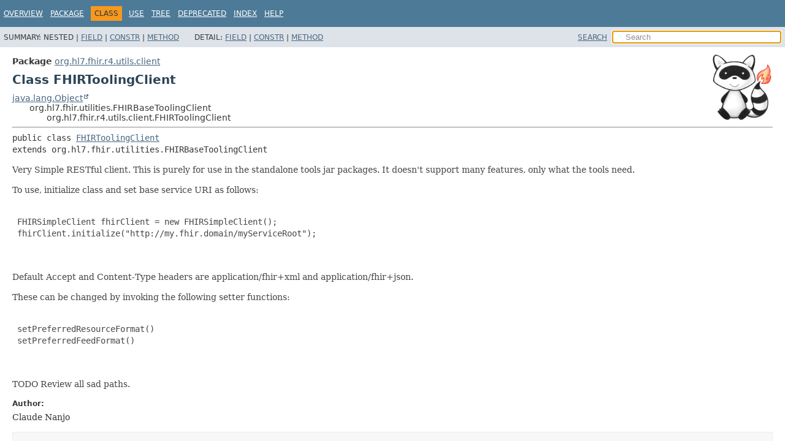

--- FILE ---
content_type: text/html
request_url: https://hapifhir.io/hapi-fhir/apidocs/hapi-fhir-structures-r4/org/hl7/fhir/r4/utils/client/FHIRToolingClient.html
body_size: 6501
content:
<!DOCTYPE HTML>
<html lang>
<head><link rel="stylesheet" type="text/css" href="/hapi-fhir/css/javadoc.css">
<!-- Generated by javadoc (21) on Sat Dec 13 00:07:49 UTC 2025 -->
<title>FHIRToolingClient (HAPI FHIR Structures - FHIR R4 8.7.2-SNAPSHOT API)</title>
<meta name="viewport" content="width=device-width, initial-scale=1">
<meta http-equiv="Content-Type" content="text/html; charset=UTF-8">
<meta name="dc.created" content="2025-12-13">
<meta name="description" content="declaration: package: org.hl7.fhir.r4.utils.client, class: FHIRToolingClient">
<meta name="generator" content="javadoc/ClassWriterImpl">
<link rel="stylesheet" type="text/css" href="../../../../../../stylesheet.css" title="Style">
<link rel="stylesheet" type="text/css" href="../../../../../../script-dir/jquery-ui.min.css" title="Style">
<script type="text/javascript" src="../../../../../../script.js"></script>
<script type="text/javascript" src="../../../../../../script-dir/jquery-3.6.1.min.js"></script>
<script type="text/javascript" src="../../../../../../script-dir/jquery-ui.min.js"></script>
</head>
<body class="class-declaration-page">
<script type="text/javascript">var pathtoroot = "../../../../../../";
loadScripts(document, 'script');</script>
<noscript>
<div>JavaScript is disabled on your browser.</div>
</noscript>
<div class="flex-box">
<header role="banner" class="flex-header">
<nav role="navigation">
<!-- ========= START OF TOP NAVBAR ======= -->
<div class="top-nav" id="navbar-top"><button id="navbar-toggle-button" aria-controls="navbar-top" aria-expanded="false" aria-label="Toggle navigation links"><span class="nav-bar-toggle-icon">&nbsp;</span><span class="nav-bar-toggle-icon">&nbsp;</span><span class="nav-bar-toggle-icon">&nbsp;</span></button>
<div class="skip-nav"><a href="#skip-navbar-top" title="Skip navigation links">Skip navigation links</a></div>
<ul id="navbar-top-firstrow" class="nav-list" title="Navigation">
<li><a href="../../../../../../index.html">Overview</a></li>
<li><a href="package-summary.html">Package</a></li>
<li class="nav-bar-cell1-rev">Class</li>
<li><a href="class-use/FHIRToolingClient.html">Use</a></li>
<li><a href="package-tree.html">Tree</a></li>
<li><a href="../../../../../../deprecated-list.html">Deprecated</a></li>
<li><a href="../../../../../../index-all.html">Index</a></li>
<li><a href="../../../../../../help-doc.html#class">Help</a></li>
</ul>
<ul class="sub-nav-list-small">
<li>
<p>Summary:</p>
<ul>
<li>Nested</li>
<li><a href="#field-summary">Field</a></li>
<li><a href="#constructor-summary">Constr</a></li>
<li><a href="#method-summary">Method</a></li>
</ul>
</li>
<li>
<p>Detail:</p>
<ul>
<li><a href="#field-detail">Field</a></li>
<li><a href="#constructor-detail">Constr</a></li>
<li><a href="#method-detail">Method</a></li>
</ul>
</li>
</ul>
</div>
<div class="sub-nav">
<div id="navbar-sub-list">
<ul class="sub-nav-list">
<li>Summary:&nbsp;</li>
<li>Nested&nbsp;|&nbsp;</li>
<li><a href="#field-summary">Field</a>&nbsp;|&nbsp;</li>
<li><a href="#constructor-summary">Constr</a>&nbsp;|&nbsp;</li>
<li><a href="#method-summary">Method</a></li>
</ul>
<ul class="sub-nav-list">
<li>Detail:&nbsp;</li>
<li><a href="#field-detail">Field</a>&nbsp;|&nbsp;</li>
<li><a href="#constructor-detail">Constr</a>&nbsp;|&nbsp;</li>
<li><a href="#method-detail">Method</a></li>
</ul>
</div>
<div class="nav-list-search"><a href="../../../../../../search.html">SEARCH</a>
<input type="text" id="search-input" disabled placeholder="Search">
<input type="reset" id="reset-button" disabled value="reset">
</div>
</div>
<!-- ========= END OF TOP NAVBAR ========= -->
<span class="skip-nav" id="skip-navbar-top"></span></nav>
</header>
<div class="flex-content">
<main role="main"><div class="headerRaccoon"><img src="/hapi-fhir/images/logos/raccoon-forwards.png"/></div>
<!-- ======== START OF CLASS DATA ======== -->
<div class="header">
<div class="sub-title"><span class="package-label-in-type">Package</span>&nbsp;<a href="package-summary.html">org.hl7.fhir.r4.utils.client</a></div>
<h1 title="Class FHIRToolingClient" class="title">Class FHIRToolingClient</h1>
</div>
<div class="inheritance" title="Inheritance Tree"><a href="https://docs.oracle.com/en/java/javase/17/docs/api/java.base/java/lang/Object.html" title="class or interface in java.lang" class="external-link">java.lang.Object</a>
<div class="inheritance">org.hl7.fhir.utilities.FHIRBaseToolingClient
<div class="inheritance">org.hl7.fhir.r4.utils.client.FHIRToolingClient</div>
</div>
</div>
<section class="class-description" id="class-description">
<hr>
<div class="type-signature"><span class="modifiers">public class </span><span class="element-name"><a href="../../../../../../src-html/org/hl7/fhir/r4/utils/client/FHIRToolingClient.html#line-62">FHIRToolingClient</a></span>
<span class="extends-implements">extends org.hl7.fhir.utilities.FHIRBaseToolingClient</span></div>
<div class="block">Very Simple RESTful client. This is purely for use in the standalone tools
 jar packages. It doesn't support many features, only what the tools need.
 <p>
 To use, initialize class and set base service URI as follows:

 <pre>
 <code>
 FHIRSimpleClient fhirClient = new FHIRSimpleClient();
 fhirClient.initialize("http://my.fhir.domain/myServiceRoot");
 </code>
 </pre>
 <p>
 Default Accept and Content-Type headers are application/fhir+xml and
 application/fhir+json.
 <p>
 These can be changed by invoking the following setter functions:

 <pre>
 <code>
 setPreferredResourceFormat()
 setPreferredFeedFormat()
 </code>
 </pre>
 <p>
 TODO Review all sad paths.</div>
<dl class="notes">
<dt>Author:</dt>
<dd>Claude Nanjo</dd>
</dl>
</section>
<section class="summary">
<ul class="summary-list">
<!-- =========== FIELD SUMMARY =========== -->
<li>
<section class="field-summary" id="field-summary">
<h2>Field Summary</h2>
<div class="caption"><span>Fields</span></div>
<div class="summary-table three-column-summary">
<div class="table-header col-first">Modifier and Type</div>
<div class="table-header col-second">Field</div>
<div class="table-header col-last">Description</div>
<div class="col-first even-row-color"><code>static final <a href="https://docs.oracle.com/en/java/javase/17/docs/api/java.base/java/lang/String.html" title="class or interface in java.lang" class="external-link">String</a></code></div>
<div class="col-second even-row-color"><code><a href="#DATE_FORMAT" class="member-name-link">DATE_FORMAT</a></code></div>
<div class="col-last even-row-color">&nbsp;</div>
<div class="col-first odd-row-color"><code>static final <a href="https://docs.oracle.com/en/java/javase/17/docs/api/java.base/java/lang/String.html" title="class or interface in java.lang" class="external-link">String</a></code></div>
<div class="col-second odd-row-color"><code><a href="#DATETIME_FORMAT" class="member-name-link">DATETIME_FORMAT</a></code></div>
<div class="col-last odd-row-color">&nbsp;</div>
<div class="col-first even-row-color"><code>static final <a href="https://docs.oracle.com/en/java/javase/17/docs/api/java.base/java/lang/String.html" title="class or interface in java.lang" class="external-link">String</a></code></div>
<div class="col-second even-row-color"><code><a href="#hostKey" class="member-name-link">hostKey</a></code></div>
<div class="col-last even-row-color">&nbsp;</div>
<div class="col-first odd-row-color"><code>static final <a href="https://docs.oracle.com/en/java/javase/17/docs/api/java.base/java/lang/String.html" title="class or interface in java.lang" class="external-link">String</a></code></div>
<div class="col-second odd-row-color"><code><a href="#portKey" class="member-name-link">portKey</a></code></div>
<div class="col-last odd-row-color">&nbsp;</div>
</div>
<div class="inherited-list">
<h3 id="fields-inherited-from-class-org.hl7.fhir.utilities.FHIRBaseToolingClient">Fields inherited from class&nbsp;org.hl7.fhir.utilities.FHIRBaseToolingClient</h3>
<code>timeoutEntry, timeoutExpand, timeoutLong, timeoutNormal, timeoutOperation, versionInMimeTypes</code></div>
</section>
</li>
<!-- ======== CONSTRUCTOR SUMMARY ======== -->
<li>
<section class="constructor-summary" id="constructor-summary">
<h2>Constructor Summary</h2>
<div class="caption"><span>Constructors</span></div>
<div class="summary-table two-column-summary">
<div class="table-header col-first">Constructor</div>
<div class="table-header col-last">Description</div>
<div class="col-constructor-name even-row-color"><code><a href="#%3Cinit%3E(java.lang.String,java.lang.String)" class="member-name-link">FHIRToolingClient</a><wbr>(<a href="https://docs.oracle.com/en/java/javase/17/docs/api/java.base/java/lang/String.html" title="class or interface in java.lang" class="external-link">String</a>&nbsp;baseServiceUrl,
 <a href="https://docs.oracle.com/en/java/javase/17/docs/api/java.base/java/lang/String.html" title="class or interface in java.lang" class="external-link">String</a>&nbsp;userAgent)</code></div>
<div class="col-last even-row-color">&nbsp;</div>
</div>
</section>
</li>
<!-- ========== METHOD SUMMARY =========== -->
<li>
<section class="method-summary" id="method-summary">
<h2>Method Summary</h2>
<div id="method-summary-table">
<div class="table-tabs" role="tablist" aria-orientation="horizontal"><button id="method-summary-table-tab0" role="tab" aria-selected="true" aria-controls="method-summary-table.tabpanel" tabindex="0" onkeydown="switchTab(event)" onclick="show('method-summary-table', 'method-summary-table', 3)" class="active-table-tab">All Methods</button><button id="method-summary-table-tab2" role="tab" aria-selected="false" aria-controls="method-summary-table.tabpanel" tabindex="-1" onkeydown="switchTab(event)" onclick="show('method-summary-table', 'method-summary-table-tab2', 3)" class="table-tab">Instance Methods</button><button id="method-summary-table-tab4" role="tab" aria-selected="false" aria-controls="method-summary-table.tabpanel" tabindex="-1" onkeydown="switchTab(event)" onclick="show('method-summary-table', 'method-summary-table-tab4', 3)" class="table-tab">Concrete Methods</button></div>
<div id="method-summary-table.tabpanel" role="tabpanel">
<div class="summary-table three-column-summary" aria-labelledby="method-summary-table-tab0">
<div class="table-header col-first">Modifier and Type</div>
<div class="table-header col-second">Method</div>
<div class="table-header col-last">Description</div>
<div class="col-first even-row-color method-summary-table method-summary-table-tab2 method-summary-table-tab4"><code><a href="../../model/ValueSet.html" title="class in org.hl7.fhir.r4.model">ValueSet</a></code></div>
<div class="col-second even-row-color method-summary-table method-summary-table-tab2 method-summary-table-tab4"><code><a href="#expandValueset(org.hl7.fhir.r4.model.ValueSet,org.hl7.fhir.r4.model.Parameters)" class="member-name-link">expandValueset</a><wbr>(<a href="../../model/ValueSet.html" title="class in org.hl7.fhir.r4.model">ValueSet</a>&nbsp;source,
 <a href="../../model/Parameters.html" title="class in org.hl7.fhir.r4.model">Parameters</a>&nbsp;expParams)</code></div>
<div class="col-last even-row-color method-summary-table method-summary-table-tab2 method-summary-table-tab4">&nbsp;</div>
<div class="col-first odd-row-color method-summary-table method-summary-table-tab2 method-summary-table-tab4"><code><a href="../../model/Bundle.html" title="class in org.hl7.fhir.r4.model">Bundle</a></code></div>
<div class="col-second odd-row-color method-summary-table method-summary-table-tab2 method-summary-table-tab4"><code><a href="#fetchFeed(java.lang.String)" class="member-name-link">fetchFeed</a><wbr>(<a href="https://docs.oracle.com/en/java/javase/17/docs/api/java.base/java/lang/String.html" title="class or interface in java.lang" class="external-link">String</a>&nbsp;url)</code></div>
<div class="col-last odd-row-color method-summary-table method-summary-table-tab2 method-summary-table-tab4">&nbsp;</div>
<div class="col-first even-row-color method-summary-table method-summary-table-tab2 method-summary-table-tab4"><code>&lt;T extends <a href="../../model/Resource.html" title="class in org.hl7.fhir.r4.model">Resource</a>&gt;<br>T</code></div>
<div class="col-second even-row-color method-summary-table method-summary-table-tab2 method-summary-table-tab4"><code><a href="#fetchResource(java.lang.Class,java.lang.String)" class="member-name-link">fetchResource</a><wbr>(<a href="https://docs.oracle.com/en/java/javase/17/docs/api/java.base/java/lang/Class.html" title="class or interface in java.lang" class="external-link">Class</a>&lt;T&gt;&nbsp;resourceClass,
 <a href="https://docs.oracle.com/en/java/javase/17/docs/api/java.base/java/lang/String.html" title="class or interface in java.lang" class="external-link">String</a>&nbsp;id)</code></div>
<div class="col-last even-row-color method-summary-table method-summary-table-tab2 method-summary-table-tab4">&nbsp;</div>
<div class="col-first odd-row-color method-summary-table method-summary-table-tab2 method-summary-table-tab4"><code><a href="https://docs.oracle.com/en/java/javase/17/docs/api/java.base/java/lang/String.html" title="class or interface in java.lang" class="external-link">String</a></code></div>
<div class="col-second odd-row-color method-summary-table method-summary-table-tab2 method-summary-table-tab4"><code><a href="#getAddress()" class="member-name-link">getAddress</a>()</code></div>
<div class="col-last odd-row-color method-summary-table method-summary-table-tab2 method-summary-table-tab4">&nbsp;</div>
<div class="col-first even-row-color method-summary-table method-summary-table-tab2 method-summary-table-tab4"><code>&lt;T extends <a href="../../model/Resource.html" title="class in org.hl7.fhir.r4.model">Resource</a>&gt;<br>T</code></div>
<div class="col-second even-row-color method-summary-table method-summary-table-tab2 method-summary-table-tab4"><code><a href="#getCanonical(java.lang.Class,java.lang.String)" class="member-name-link">getCanonical</a><wbr>(<a href="https://docs.oracle.com/en/java/javase/17/docs/api/java.base/java/lang/Class.html" title="class or interface in java.lang" class="external-link">Class</a>&lt;T&gt;&nbsp;resourceClass,
 <a href="https://docs.oracle.com/en/java/javase/17/docs/api/java.base/java/lang/String.html" title="class or interface in java.lang" class="external-link">String</a>&nbsp;canonicalURL)</code></div>
<div class="col-last even-row-color method-summary-table method-summary-table-tab2 method-summary-table-tab4">&nbsp;</div>
<div class="col-first odd-row-color method-summary-table method-summary-table-tab2 method-summary-table-tab4"><code><a href="../../model/CapabilityStatement.html" title="class in org.hl7.fhir.r4.model">CapabilityStatement</a></code></div>
<div class="col-second odd-row-color method-summary-table method-summary-table-tab2 method-summary-table-tab4"><code><a href="#getCapabilitiesStatement()" class="member-name-link">getCapabilitiesStatement</a>()</code></div>
<div class="col-last odd-row-color method-summary-table method-summary-table-tab2 method-summary-table-tab4">&nbsp;</div>
<div class="col-first even-row-color method-summary-table method-summary-table-tab2 method-summary-table-tab4"><code><a href="../../model/CapabilityStatement.html" title="class in org.hl7.fhir.r4.model">CapabilityStatement</a></code></div>
<div class="col-second even-row-color method-summary-table method-summary-table-tab2 method-summary-table-tab4"><code><a href="#getCapabilitiesStatementQuick()" class="member-name-link">getCapabilitiesStatementQuick</a>()</code></div>
<div class="col-last even-row-color method-summary-table method-summary-table-tab2 method-summary-table-tab4">&nbsp;</div>
<div class="col-first odd-row-color method-summary-table method-summary-table-tab2 method-summary-table-tab4"><code>org.hl7.fhir.utilities.ToolingClientLogger</code></div>
<div class="col-second odd-row-color method-summary-table method-summary-table-tab2 method-summary-table-tab4"><code><a href="#getLogger()" class="member-name-link">getLogger</a>()</code></div>
<div class="col-last odd-row-color method-summary-table method-summary-table-tab2 method-summary-table-tab4">&nbsp;</div>
<div class="col-first even-row-color method-summary-table method-summary-table-tab2 method-summary-table-tab4"><code>int</code></div>
<div class="col-second even-row-color method-summary-table method-summary-table-tab2 method-summary-table-tab4"><code><a href="#getMaximumRecordCount()" class="member-name-link">getMaximumRecordCount</a>()</code></div>
<div class="col-last even-row-color method-summary-table method-summary-table-tab2 method-summary-table-tab4">&nbsp;</div>
<div class="col-first odd-row-color method-summary-table method-summary-table-tab2 method-summary-table-tab4"><code><a href="https://docs.oracle.com/en/java/javase/17/docs/api/java.base/java/lang/String.html" title="class or interface in java.lang" class="external-link">String</a></code></div>
<div class="col-second odd-row-color method-summary-table method-summary-table-tab2 method-summary-table-tab4"><code><a href="#getPreferredResourceFormat()" class="member-name-link">getPreferredResourceFormat</a>()</code></div>
<div class="col-last odd-row-color method-summary-table method-summary-table-tab2 method-summary-table-tab4">&nbsp;</div>
<div class="col-first even-row-color method-summary-table method-summary-table-tab2 method-summary-table-tab4"><code>int</code></div>
<div class="col-second even-row-color method-summary-table method-summary-table-tab2 method-summary-table-tab4"><code><a href="#getRetryCount()" class="member-name-link">getRetryCount</a>()</code></div>
<div class="col-last even-row-color method-summary-table method-summary-table-tab2 method-summary-table-tab4">&nbsp;</div>
<div class="col-first odd-row-color method-summary-table method-summary-table-tab2 method-summary-table-tab4"><code><a href="https://docs.oracle.com/en/java/javase/17/docs/api/java.base/java/lang/String.html" title="class or interface in java.lang" class="external-link">String</a></code></div>
<div class="col-second odd-row-color method-summary-table method-summary-table-tab2 method-summary-table-tab4"><code><a href="#getServerVersion()" class="member-name-link">getServerVersion</a>()</code></div>
<div class="col-last odd-row-color method-summary-table method-summary-table-tab2 method-summary-table-tab4">&nbsp;</div>
<div class="col-first even-row-color method-summary-table method-summary-table-tab2 method-summary-table-tab4"><code><a href="../../model/TerminologyCapabilities.html" title="class in org.hl7.fhir.r4.model">TerminologyCapabilities</a></code></div>
<div class="col-second even-row-color method-summary-table method-summary-table-tab2 method-summary-table-tab4"><code><a href="#getTerminologyCapabilities()" class="member-name-link">getTerminologyCapabilities</a>()</code></div>
<div class="col-last even-row-color method-summary-table method-summary-table-tab2 method-summary-table-tab4">&nbsp;</div>
<div class="col-first odd-row-color method-summary-table method-summary-table-tab2 method-summary-table-tab4"><code>int</code></div>
<div class="col-second odd-row-color method-summary-table method-summary-table-tab2 method-summary-table-tab4"><code><a href="#getUseCount()" class="member-name-link">getUseCount</a>()</code></div>
<div class="col-last odd-row-color method-summary-table method-summary-table-tab2 method-summary-table-tab4">&nbsp;</div>
<div class="col-first even-row-color method-summary-table method-summary-table-tab2 method-summary-table-tab4"><code>protected void</code></div>
<div class="col-second even-row-color method-summary-table method-summary-table-tab2 method-summary-table-tab4"><code><a href="#handleException(int,java.lang.String,java.lang.Exception)" class="member-name-link">handleException</a><wbr>(int&nbsp;code,
 <a href="https://docs.oracle.com/en/java/javase/17/docs/api/java.base/java/lang/String.html" title="class or interface in java.lang" class="external-link">String</a>&nbsp;message,
 <a href="https://docs.oracle.com/en/java/javase/17/docs/api/java.base/java/lang/Exception.html" title="class or interface in java.lang" class="external-link">Exception</a>&nbsp;e)</code></div>
<div class="col-last even-row-color method-summary-table method-summary-table-tab2 method-summary-table-tab4">
<div class="block">Helper method to prevent nesting of previously thrown EFhirClientExceptions.</div>
</div>
<div class="col-first odd-row-color method-summary-table method-summary-table-tab2 method-summary-table-tab4"><code>void</code></div>
<div class="col-second odd-row-color method-summary-table method-summary-table-tab2 method-summary-table-tab4"><code><a href="#initialize(java.lang.String)" class="member-name-link">initialize</a><wbr>(<a href="https://docs.oracle.com/en/java/javase/17/docs/api/java.base/java/lang/String.html" title="class or interface in java.lang" class="external-link">String</a>&nbsp;baseServiceUrl)</code></div>
<div class="col-last odd-row-color method-summary-table method-summary-table-tab2 method-summary-table-tab4">&nbsp;</div>
<div class="col-first even-row-color method-summary-table method-summary-table-tab2 method-summary-table-tab4"><code><a href="../../model/ConceptMap.html" title="class in org.hl7.fhir.r4.model">ConceptMap</a></code></div>
<div class="col-second even-row-color method-summary-table method-summary-table-tab2 method-summary-table-tab4"><code><a href="#initializeClosure(java.lang.String)" class="member-name-link">initializeClosure</a><wbr>(<a href="https://docs.oracle.com/en/java/javase/17/docs/api/java.base/java/lang/String.html" title="class or interface in java.lang" class="external-link">String</a>&nbsp;name)</code></div>
<div class="col-last even-row-color method-summary-table method-summary-table-tab2 method-summary-table-tab4">&nbsp;</div>
<div class="col-first odd-row-color method-summary-table method-summary-table-tab2 method-summary-table-tab4"><code>protected boolean</code></div>
<div class="col-second odd-row-color method-summary-table method-summary-table-tab2 method-summary-table-tab4"><code><a href="#isJson(java.lang.String)" class="member-name-link">isJson</a><wbr>(<a href="https://docs.oracle.com/en/java/javase/17/docs/api/java.base/java/lang/String.html" title="class or interface in java.lang" class="external-link">String</a>&nbsp;format)</code></div>
<div class="col-last odd-row-color method-summary-table method-summary-table-tab2 method-summary-table-tab4">
<div class="block">Helper method to determine whether desired resource representation
 is Json or XML.</div>
</div>
<div class="col-first even-row-color method-summary-table method-summary-table-tab2 method-summary-table-tab4"><code><a href="../../model/Parameters.html" title="class in org.hl7.fhir.r4.model">Parameters</a></code></div>
<div class="col-second even-row-color method-summary-table method-summary-table-tab2 method-summary-table-tab4"><code><a href="#lookupCode(java.util.Map)" class="member-name-link">lookupCode</a><wbr>(<a href="https://docs.oracle.com/en/java/javase/17/docs/api/java.base/java/util/Map.html" title="class or interface in java.util" class="external-link">Map</a>&lt;<a href="https://docs.oracle.com/en/java/javase/17/docs/api/java.base/java/lang/String.html" title="class or interface in java.lang" class="external-link">String</a>,<wbr><a href="https://docs.oracle.com/en/java/javase/17/docs/api/java.base/java/lang/String.html" title="class or interface in java.lang" class="external-link">String</a>&gt;&nbsp;params)</code></div>
<div class="col-last even-row-color method-summary-table method-summary-table-tab2 method-summary-table-tab4">&nbsp;</div>
<div class="col-first odd-row-color method-summary-table method-summary-table-tab2 method-summary-table-tab4"><code><a href="../../model/Parameters.html" title="class in org.hl7.fhir.r4.model">Parameters</a></code></div>
<div class="col-second odd-row-color method-summary-table method-summary-table-tab2 method-summary-table-tab4"><code><a href="#lookupCode(org.hl7.fhir.r4.model.Parameters)" class="member-name-link">lookupCode</a><wbr>(<a href="../../model/Parameters.html" title="class in org.hl7.fhir.r4.model">Parameters</a>&nbsp;p)</code></div>
<div class="col-last odd-row-color method-summary-table method-summary-table-tab2 method-summary-table-tab4">&nbsp;</div>
<div class="col-first even-row-color method-summary-table method-summary-table-tab2 method-summary-table-tab4"><code>&lt;T extends <a href="../../model/Resource.html" title="class in org.hl7.fhir.r4.model">Resource</a>&gt;<br><a href="../../model/Parameters.html" title="class in org.hl7.fhir.r4.model">Parameters</a></code></div>
<div class="col-second even-row-color method-summary-table method-summary-table-tab2 method-summary-table-tab4"><code><a href="#operateType(java.lang.Class,java.lang.String,org.hl7.fhir.r4.model.Parameters)" class="member-name-link">operateType</a><wbr>(<a href="https://docs.oracle.com/en/java/javase/17/docs/api/java.base/java/lang/Class.html" title="class or interface in java.lang" class="external-link">Class</a>&lt;T&gt;&nbsp;resourceClass,
 <a href="https://docs.oracle.com/en/java/javase/17/docs/api/java.base/java/lang/String.html" title="class or interface in java.lang" class="external-link">String</a>&nbsp;name,
 <a href="../../model/Parameters.html" title="class in org.hl7.fhir.r4.model">Parameters</a>&nbsp;params)</code></div>
<div class="col-last even-row-color method-summary-table method-summary-table-tab2 method-summary-table-tab4">&nbsp;</div>
<div class="col-first odd-row-color method-summary-table method-summary-table-tab2 method-summary-table-tab4"><code>&lt;T extends <a href="../../model/Resource.html" title="class in org.hl7.fhir.r4.model">Resource</a>&gt;<br>T</code></div>
<div class="col-second odd-row-color method-summary-table method-summary-table-tab2 method-summary-table-tab4"><code><a href="#read(java.lang.Class,java.lang.String)" class="member-name-link">read</a><wbr>(<a href="https://docs.oracle.com/en/java/javase/17/docs/api/java.base/java/lang/Class.html" title="class or interface in java.lang" class="external-link">Class</a>&lt;T&gt;&nbsp;resourceClass,
 <a href="https://docs.oracle.com/en/java/javase/17/docs/api/java.base/java/lang/String.html" title="class or interface in java.lang" class="external-link">String</a>&nbsp;id)</code></div>
<div class="col-last odd-row-color method-summary-table method-summary-table-tab2 method-summary-table-tab4">&nbsp;</div>
<div class="col-first even-row-color method-summary-table method-summary-table-tab2 method-summary-table-tab4"><code><a href="../../model/Resource.html" title="class in org.hl7.fhir.r4.model">Resource</a></code></div>
<div class="col-second even-row-color method-summary-table method-summary-table-tab2 method-summary-table-tab4"><code><a href="#read(java.lang.String,java.lang.String)" class="member-name-link">read</a><wbr>(<a href="https://docs.oracle.com/en/java/javase/17/docs/api/java.base/java/lang/String.html" title="class or interface in java.lang" class="external-link">String</a>&nbsp;resourceClass,
 <a href="https://docs.oracle.com/en/java/javase/17/docs/api/java.base/java/lang/String.html" title="class or interface in java.lang" class="external-link">String</a>&nbsp;id)</code></div>
<div class="col-last even-row-color method-summary-table method-summary-table-tab2 method-summary-table-tab4">&nbsp;</div>
<div class="col-first odd-row-color method-summary-table method-summary-table-tab2 method-summary-table-tab4"><code><a href="../../model/Bundle.html" title="class in org.hl7.fhir.r4.model">Bundle</a></code></div>
<div class="col-second odd-row-color method-summary-table method-summary-table-tab2 method-summary-table-tab4"><code><a href="#search(java.lang.String,java.lang.String)" class="member-name-link">search</a><wbr>(<a href="https://docs.oracle.com/en/java/javase/17/docs/api/java.base/java/lang/String.html" title="class or interface in java.lang" class="external-link">String</a>&nbsp;type,
 <a href="https://docs.oracle.com/en/java/javase/17/docs/api/java.base/java/lang/String.html" title="class or interface in java.lang" class="external-link">String</a>&nbsp;criteria)</code></div>
<div class="col-last odd-row-color method-summary-table method-summary-table-tab2 method-summary-table-tab4">&nbsp;</div>
<div class="col-first even-row-color method-summary-table method-summary-table-tab2 method-summary-table-tab4"><code>void</code></div>
<div class="col-second even-row-color method-summary-table method-summary-table-tab2 method-summary-table-tab4"><code><a href="#setClientHeaders(java.lang.Iterable)" class="member-name-link">setClientHeaders</a><wbr>(<a href="https://docs.oracle.com/en/java/javase/17/docs/api/java.base/java/lang/Iterable.html" title="class or interface in java.lang" class="external-link">Iterable</a>&lt;org.hl7.fhir.utilities.http.HTTPHeader&gt;&nbsp;headers)</code></div>
<div class="col-last even-row-color method-summary-table method-summary-table-tab2 method-summary-table-tab4">&nbsp;</div>
<div class="col-first odd-row-color method-summary-table method-summary-table-tab2 method-summary-table-tab4"><code>void</code></div>
<div class="col-second odd-row-color method-summary-table method-summary-table-tab2 method-summary-table-tab4"><code><a href="#setLogger(org.hl7.fhir.utilities.ToolingClientLogger)" class="member-name-link">setLogger</a><wbr>(org.hl7.fhir.utilities.ToolingClientLogger&nbsp;logger)</code></div>
<div class="col-last odd-row-color method-summary-table method-summary-table-tab2 method-summary-table-tab4">&nbsp;</div>
<div class="col-first even-row-color method-summary-table method-summary-table-tab2 method-summary-table-tab4"><code>void</code></div>
<div class="col-second even-row-color method-summary-table method-summary-table-tab2 method-summary-table-tab4"><code><a href="#setMaximumRecordCount(int)" class="member-name-link">setMaximumRecordCount</a><wbr>(int&nbsp;maxResultSetSize)</code></div>
<div class="col-last even-row-color method-summary-table method-summary-table-tab2 method-summary-table-tab4">&nbsp;</div>
<div class="col-first odd-row-color method-summary-table method-summary-table-tab2 method-summary-table-tab4"><code>void</code></div>
<div class="col-second odd-row-color method-summary-table method-summary-table-tab2 method-summary-table-tab4"><code><a href="#setRetryCount(int)" class="member-name-link">setRetryCount</a><wbr>(int&nbsp;retryCount)</code></div>
<div class="col-last odd-row-color method-summary-table method-summary-table-tab2 method-summary-table-tab4">&nbsp;</div>
<div class="col-first even-row-color method-summary-table method-summary-table-tab2 method-summary-table-tab4"><code><a href="../../model/Parameters.html" title="class in org.hl7.fhir.r4.model">Parameters</a></code></div>
<div class="col-second even-row-color method-summary-table method-summary-table-tab2 method-summary-table-tab4"><code><a href="#subsumes(java.util.Map)" class="member-name-link">subsumes</a><wbr>(<a href="https://docs.oracle.com/en/java/javase/17/docs/api/java.base/java/util/Map.html" title="class or interface in java.util" class="external-link">Map</a>&lt;<a href="https://docs.oracle.com/en/java/javase/17/docs/api/java.base/java/lang/String.html" title="class or interface in java.lang" class="external-link">String</a>,<wbr><a href="https://docs.oracle.com/en/java/javase/17/docs/api/java.base/java/lang/String.html" title="class or interface in java.lang" class="external-link">String</a>&gt;&nbsp;params)</code></div>
<div class="col-last even-row-color method-summary-table method-summary-table-tab2 method-summary-table-tab4">&nbsp;</div>
<div class="col-first odd-row-color method-summary-table method-summary-table-tab2 method-summary-table-tab4"><code><a href="../../model/Bundle.html" title="class in org.hl7.fhir.r4.model">Bundle</a></code></div>
<div class="col-second odd-row-color method-summary-table method-summary-table-tab2 method-summary-table-tab4"><code><a href="#transaction(org.hl7.fhir.r4.model.Bundle)" class="member-name-link">transaction</a><wbr>(<a href="../../model/Bundle.html" title="class in org.hl7.fhir.r4.model">Bundle</a>&nbsp;batch)</code></div>
<div class="col-last odd-row-color method-summary-table method-summary-table-tab2 method-summary-table-tab4">&nbsp;</div>
<div class="col-first even-row-color method-summary-table method-summary-table-tab2 method-summary-table-tab4"><code><a href="../../model/Parameters.html" title="class in org.hl7.fhir.r4.model">Parameters</a></code></div>
<div class="col-second even-row-color method-summary-table method-summary-table-tab2 method-summary-table-tab4"><code><a href="#translate(org.hl7.fhir.r4.model.Parameters)" class="member-name-link">translate</a><wbr>(<a href="../../model/Parameters.html" title="class in org.hl7.fhir.r4.model">Parameters</a>&nbsp;p)</code></div>
<div class="col-last even-row-color method-summary-table method-summary-table-tab2 method-summary-table-tab4">&nbsp;</div>
<div class="col-first odd-row-color method-summary-table method-summary-table-tab2 method-summary-table-tab4"><code>&lt;T extends <a href="../../model/Resource.html" title="class in org.hl7.fhir.r4.model">Resource</a>&gt;<br>T</code></div>
<div class="col-second odd-row-color method-summary-table method-summary-table-tab2 method-summary-table-tab4"><code><a href="#update(java.lang.Class,T,java.lang.String)" class="member-name-link">update</a><wbr>(<a href="https://docs.oracle.com/en/java/javase/17/docs/api/java.base/java/lang/Class.html" title="class or interface in java.lang" class="external-link">Class</a>&lt;T&gt;&nbsp;resourceClass,
 T&nbsp;resource,
 <a href="https://docs.oracle.com/en/java/javase/17/docs/api/java.base/java/lang/String.html" title="class or interface in java.lang" class="external-link">String</a>&nbsp;id)</code></div>
<div class="col-last odd-row-color method-summary-table method-summary-table-tab2 method-summary-table-tab4">&nbsp;</div>
<div class="col-first even-row-color method-summary-table method-summary-table-tab2 method-summary-table-tab4"><code><a href="../../model/Resource.html" title="class in org.hl7.fhir.r4.model">Resource</a></code></div>
<div class="col-second even-row-color method-summary-table method-summary-table-tab2 method-summary-table-tab4"><code><a href="#update(org.hl7.fhir.r4.model.Resource)" class="member-name-link">update</a><wbr>(<a href="../../model/Resource.html" title="class in org.hl7.fhir.r4.model">Resource</a>&nbsp;resource)</code></div>
<div class="col-last even-row-color method-summary-table method-summary-table-tab2 method-summary-table-tab4">&nbsp;</div>
<div class="col-first odd-row-color method-summary-table method-summary-table-tab2 method-summary-table-tab4"><code><a href="../../model/ConceptMap.html" title="class in org.hl7.fhir.r4.model">ConceptMap</a></code></div>
<div class="col-second odd-row-color method-summary-table method-summary-table-tab2 method-summary-table-tab4"><code><a href="#updateClosure(java.lang.String,org.hl7.fhir.r4.model.Coding)" class="member-name-link">updateClosure</a><wbr>(<a href="https://docs.oracle.com/en/java/javase/17/docs/api/java.base/java/lang/String.html" title="class or interface in java.lang" class="external-link">String</a>&nbsp;name,
 <a href="../../model/Coding.html" title="class in org.hl7.fhir.r4.model">Coding</a>&nbsp;coding)</code></div>
<div class="col-last odd-row-color method-summary-table method-summary-table-tab2 method-summary-table-tab4">&nbsp;</div>
<div class="col-first even-row-color method-summary-table method-summary-table-tab2 method-summary-table-tab4"><code>&lt;T extends <a href="../../model/Resource.html" title="class in org.hl7.fhir.r4.model">Resource</a>&gt;<br><a href="../../model/OperationOutcome.html" title="class in org.hl7.fhir.r4.model">OperationOutcome</a></code></div>
<div class="col-second even-row-color method-summary-table method-summary-table-tab2 method-summary-table-tab4"><code><a href="#validate(java.lang.Class,T,java.lang.String)" class="member-name-link">validate</a><wbr>(<a href="https://docs.oracle.com/en/java/javase/17/docs/api/java.base/java/lang/Class.html" title="class or interface in java.lang" class="external-link">Class</a>&lt;T&gt;&nbsp;resourceClass,
 T&nbsp;resource,
 <a href="https://docs.oracle.com/en/java/javase/17/docs/api/java.base/java/lang/String.html" title="class or interface in java.lang" class="external-link">String</a>&nbsp;id)</code></div>
<div class="col-last even-row-color method-summary-table method-summary-table-tab2 method-summary-table-tab4">&nbsp;</div>
<div class="col-first odd-row-color method-summary-table method-summary-table-tab2 method-summary-table-tab4"><code>&lt;T extends <a href="../../model/Resource.html" title="class in org.hl7.fhir.r4.model">Resource</a>&gt;<br><a href="../../model/OperationOutcome.html" title="class in org.hl7.fhir.r4.model">OperationOutcome</a></code></div>
<div class="col-second odd-row-color method-summary-table method-summary-table-tab2 method-summary-table-tab4"><code><a href="#validate(org.hl7.fhir.r4.model.Resource,java.lang.String)" class="member-name-link">validate</a><wbr>(<a href="../../model/Resource.html" title="class in org.hl7.fhir.r4.model">Resource</a>&nbsp;resource,
 <a href="https://docs.oracle.com/en/java/javase/17/docs/api/java.base/java/lang/String.html" title="class or interface in java.lang" class="external-link">String</a>&nbsp;id)</code></div>
<div class="col-last odd-row-color method-summary-table method-summary-table-tab2 method-summary-table-tab4">&nbsp;</div>
<div class="col-first even-row-color method-summary-table method-summary-table-tab2 method-summary-table-tab4"><code>&lt;T extends <a href="../../model/Resource.html" title="class in org.hl7.fhir.r4.model">Resource</a>&gt;<br>T</code></div>
<div class="col-second even-row-color method-summary-table method-summary-table-tab2 method-summary-table-tab4"><code><a href="#vread(java.lang.Class,java.lang.String,java.lang.String)" class="member-name-link">vread</a><wbr>(<a href="https://docs.oracle.com/en/java/javase/17/docs/api/java.base/java/lang/Class.html" title="class or interface in java.lang" class="external-link">Class</a>&lt;T&gt;&nbsp;resourceClass,
 <a href="https://docs.oracle.com/en/java/javase/17/docs/api/java.base/java/lang/String.html" title="class or interface in java.lang" class="external-link">String</a>&nbsp;id,
 <a href="https://docs.oracle.com/en/java/javase/17/docs/api/java.base/java/lang/String.html" title="class or interface in java.lang" class="external-link">String</a>&nbsp;version)</code></div>
<div class="col-last even-row-color method-summary-table method-summary-table-tab2 method-summary-table-tab4">&nbsp;</div>
</div>
</div>
</div>
<div class="inherited-list">
<h3 id="methods-inherited-from-class-org.hl7.fhir.utilities.FHIRBaseToolingClient">Methods inherited from class&nbsp;org.hl7.fhir.utilities.FHIRBaseToolingClient</h3>
<code>getTimeoutEntry, getTimeoutExpand, getTimeoutLong, getTimeoutNormal, getTimeoutOperation, isVersionInMimeTypes, setTimeoutEntry, setTimeoutExpand, setTimeoutFactor, setTimeoutLong, setTimeoutNormal, setTimeoutOperation, setVersionInMimeTypes, withVer</code></div>
<div class="inherited-list">
<h3 id="methods-inherited-from-class-java.lang.Object">Methods inherited from class&nbsp;java.lang.<a href="https://docs.oracle.com/en/java/javase/17/docs/api/java.base/java/lang/Object.html" title="class or interface in java.lang" class="external-link">Object</a></h3>
<code><a href="https://docs.oracle.com/en/java/javase/17/docs/api/java.base/java/lang/Object.html#clone()" title="class or interface in java.lang" class="external-link">clone</a>, <a href="https://docs.oracle.com/en/java/javase/17/docs/api/java.base/java/lang/Object.html#equals(java.lang.Object)" title="class or interface in java.lang" class="external-link">equals</a>, <a href="https://docs.oracle.com/en/java/javase/17/docs/api/java.base/java/lang/Object.html#finalize()" title="class or interface in java.lang" class="external-link">finalize</a>, <a href="https://docs.oracle.com/en/java/javase/17/docs/api/java.base/java/lang/Object.html#getClass()" title="class or interface in java.lang" class="external-link">getClass</a>, <a href="https://docs.oracle.com/en/java/javase/17/docs/api/java.base/java/lang/Object.html#hashCode()" title="class or interface in java.lang" class="external-link">hashCode</a>, <a href="https://docs.oracle.com/en/java/javase/17/docs/api/java.base/java/lang/Object.html#notify()" title="class or interface in java.lang" class="external-link">notify</a>, <a href="https://docs.oracle.com/en/java/javase/17/docs/api/java.base/java/lang/Object.html#notifyAll()" title="class or interface in java.lang" class="external-link">notifyAll</a>, <a href="https://docs.oracle.com/en/java/javase/17/docs/api/java.base/java/lang/Object.html#toString()" title="class or interface in java.lang" class="external-link">toString</a>, <a href="https://docs.oracle.com/en/java/javase/17/docs/api/java.base/java/lang/Object.html#wait()" title="class or interface in java.lang" class="external-link">wait</a>, <a href="https://docs.oracle.com/en/java/javase/17/docs/api/java.base/java/lang/Object.html#wait(long)" title="class or interface in java.lang" class="external-link">wait</a>, <a href="https://docs.oracle.com/en/java/javase/17/docs/api/java.base/java/lang/Object.html#wait(long,int)" title="class or interface in java.lang" class="external-link">wait</a></code></div>
</section>
</li>
</ul>
</section>
<section class="details">
<ul class="details-list">
<!-- ============ FIELD DETAIL =========== -->
<li>
<section class="field-details" id="field-detail">
<h2>Field Details</h2>
<ul class="member-list">
<li>
<section class="detail" id="DATETIME_FORMAT">
<h3>DATETIME_FORMAT</h3>
<div class="member-signature"><span class="modifiers">public static final</span>&nbsp;<span class="return-type"><a href="https://docs.oracle.com/en/java/javase/17/docs/api/java.base/java/lang/String.html" title="class or interface in java.lang" class="external-link">String</a></span>&nbsp;<span class="element-name"><a href="../../../../../../src-html/org/hl7/fhir/r4/utils/client/FHIRToolingClient.html#line-64">DATETIME_FORMAT</a></span></div>
<dl class="notes">
<dt>See Also:</dt>
<dd>
<ul class="tag-list">
<li><a href="../../../../../../constant-values.html#org.hl7.fhir.r4.utils.client.FHIRToolingClient.DATETIME_FORMAT">Constant Field Values</a></li>
</ul>
</dd>
</dl>
</section>
</li>
<li>
<section class="detail" id="DATE_FORMAT">
<h3>DATE_FORMAT</h3>
<div class="member-signature"><span class="modifiers">public static final</span>&nbsp;<span class="return-type"><a href="https://docs.oracle.com/en/java/javase/17/docs/api/java.base/java/lang/String.html" title="class or interface in java.lang" class="external-link">String</a></span>&nbsp;<span class="element-name"><a href="../../../../../../src-html/org/hl7/fhir/r4/utils/client/FHIRToolingClient.html#line-65">DATE_FORMAT</a></span></div>
<dl class="notes">
<dt>See Also:</dt>
<dd>
<ul class="tag-list">
<li><a href="../../../../../../constant-values.html#org.hl7.fhir.r4.utils.client.FHIRToolingClient.DATE_FORMAT">Constant Field Values</a></li>
</ul>
</dd>
</dl>
</section>
</li>
<li>
<section class="detail" id="hostKey">
<h3>hostKey</h3>
<div class="member-signature"><span class="modifiers">public static final</span>&nbsp;<span class="return-type"><a href="https://docs.oracle.com/en/java/javase/17/docs/api/java.base/java/lang/String.html" title="class or interface in java.lang" class="external-link">String</a></span>&nbsp;<span class="element-name"><a href="../../../../../../src-html/org/hl7/fhir/r4/utils/client/FHIRToolingClient.html#line-66">hostKey</a></span></div>
<dl class="notes">
<dt>See Also:</dt>
<dd>
<ul class="tag-list">
<li><a href="../../../../../../constant-values.html#org.hl7.fhir.r4.utils.client.FHIRToolingClient.hostKey">Constant Field Values</a></li>
</ul>
</dd>
</dl>
</section>
</li>
<li>
<section class="detail" id="portKey">
<h3>portKey</h3>
<div class="member-signature"><span class="modifiers">public static final</span>&nbsp;<span class="return-type"><a href="https://docs.oracle.com/en/java/javase/17/docs/api/java.base/java/lang/String.html" title="class or interface in java.lang" class="external-link">String</a></span>&nbsp;<span class="element-name"><a href="../../../../../../src-html/org/hl7/fhir/r4/utils/client/FHIRToolingClient.html#line-67">portKey</a></span></div>
<dl class="notes">
<dt>See Also:</dt>
<dd>
<ul class="tag-list">
<li><a href="../../../../../../constant-values.html#org.hl7.fhir.r4.utils.client.FHIRToolingClient.portKey">Constant Field Values</a></li>
</ul>
</dd>
</dl>
</section>
</li>
</ul>
</section>
</li>
<!-- ========= CONSTRUCTOR DETAIL ======== -->
<li>
<section class="constructor-details" id="constructor-detail">
<h2>Constructor Details</h2>
<ul class="member-list">
<li>
<section class="detail" id="&lt;init&gt;(java.lang.String,java.lang.String)">
<h3>FHIRToolingClient</h3>
<div class="member-signature"><span class="modifiers">public</span>&nbsp;<span class="element-name"><a href="../../../../../../src-html/org/hl7/fhir/r4/utils/client/FHIRToolingClient.html#line-89">FHIRToolingClient</a></span><wbr><span class="parameters">(<a href="https://docs.oracle.com/en/java/javase/17/docs/api/java.base/java/lang/String.html" title="class or interface in java.lang" class="external-link">String</a>&nbsp;baseServiceUrl,
 <a href="https://docs.oracle.com/en/java/javase/17/docs/api/java.base/java/lang/String.html" title="class or interface in java.lang" class="external-link">String</a>&nbsp;userAgent)</span>
                  throws <span class="exceptions"><a href="https://docs.oracle.com/en/java/javase/17/docs/api/java.base/java/net/URISyntaxException.html" title="class or interface in java.net" class="external-link">URISyntaxException</a></span></div>
<dl class="notes">
<dt>Throws:</dt>
<dd><code><a href="https://docs.oracle.com/en/java/javase/17/docs/api/java.base/java/net/URISyntaxException.html" title="class or interface in java.net" class="external-link">URISyntaxException</a></code></dd>
</dl>
</section>
</li>
</ul>
</section>
</li>
<!-- ============ METHOD DETAIL ========== -->
<li>
<section class="method-details" id="method-detail">
<h2>Method Details</h2>
<ul class="member-list">
<li>
<section class="detail" id="initialize(java.lang.String)">
<h3>initialize</h3>
<div class="member-signature"><span class="modifiers">public</span>&nbsp;<span class="return-type">void</span>&nbsp;<span class="element-name"><a href="../../../../../../src-html/org/hl7/fhir/r4/utils/client/FHIRToolingClient.html#line-95">initialize</a></span><wbr><span class="parameters">(<a href="https://docs.oracle.com/en/java/javase/17/docs/api/java.base/java/lang/String.html" title="class or interface in java.lang" class="external-link">String</a>&nbsp;baseServiceUrl)</span>
                throws <span class="exceptions"><a href="https://docs.oracle.com/en/java/javase/17/docs/api/java.base/java/net/URISyntaxException.html" title="class or interface in java.net" class="external-link">URISyntaxException</a></span></div>
<dl class="notes">
<dt>Throws:</dt>
<dd><code><a href="https://docs.oracle.com/en/java/javase/17/docs/api/java.base/java/net/URISyntaxException.html" title="class or interface in java.net" class="external-link">URISyntaxException</a></code></dd>
</dl>
</section>
</li>
<li>
<section class="detail" id="getPreferredResourceFormat()">
<h3>getPreferredResourceFormat</h3>
<div class="member-signature"><span class="modifiers">public</span>&nbsp;<span class="return-type"><a href="https://docs.oracle.com/en/java/javase/17/docs/api/java.base/java/lang/String.html" title="class or interface in java.lang" class="external-link">String</a></span>&nbsp;<span class="element-name"><a href="../../../../../../src-html/org/hl7/fhir/r4/utils/client/FHIRToolingClient.html#line-102">getPreferredResourceFormat</a></span>()</div>
</section>
</li>
<li>
<section class="detail" id="getMaximumRecordCount()">
<h3>getMaximumRecordCount</h3>
<div class="member-signature"><span class="modifiers">public</span>&nbsp;<span class="return-type">int</span>&nbsp;<span class="element-name"><a href="../../../../../../src-html/org/hl7/fhir/r4/utils/client/FHIRToolingClient.html#line-106">getMaximumRecordCount</a></span>()</div>
</section>
</li>
<li>
<section class="detail" id="setMaximumRecordCount(int)">
<h3>setMaximumRecordCount</h3>
<div class="member-signature"><span class="modifiers">public</span>&nbsp;<span class="return-type">void</span>&nbsp;<span class="element-name"><a href="../../../../../../src-html/org/hl7/fhir/r4/utils/client/FHIRToolingClient.html#line-110">setMaximumRecordCount</a></span><wbr><span class="parameters">(int&nbsp;maxResultSetSize)</span></div>
</section>
</li>
<li>
<section class="detail" id="getTerminologyCapabilities()">
<h3>getTerminologyCapabilities</h3>
<div class="member-signature"><span class="modifiers">public</span>&nbsp;<span class="return-type"><a href="../../model/TerminologyCapabilities.html" title="class in org.hl7.fhir.r4.model">TerminologyCapabilities</a></span>&nbsp;<span class="element-name"><a href="../../../../../../src-html/org/hl7/fhir/r4/utils/client/FHIRToolingClient.html#line-114">getTerminologyCapabilities</a></span>()</div>
</section>
</li>
<li>
<section class="detail" id="getCapabilitiesStatementQuick()">
<h3>getCapabilitiesStatementQuick</h3>
<div class="member-signature"><span class="modifiers">public</span>&nbsp;<span class="return-type"><a href="../../model/CapabilityStatement.html" title="class in org.hl7.fhir.r4.model">CapabilityStatement</a></span>&nbsp;<span class="element-name"><a href="../../../../../../src-html/org/hl7/fhir/r4/utils/client/FHIRToolingClient.html#line-125">getCapabilitiesStatementQuick</a></span>()</div>
</section>
</li>
<li>
<section class="detail" id="getCapabilitiesStatement()">
<h3>getCapabilitiesStatement</h3>
<div class="member-signature"><span class="modifiers">public</span>&nbsp;<span class="return-type"><a href="../../model/CapabilityStatement.html" title="class in org.hl7.fhir.r4.model">CapabilityStatement</a></span>&nbsp;<span class="element-name"><a href="../../../../../../src-html/org/hl7/fhir/r4/utils/client/FHIRToolingClient.html#line-136">getCapabilitiesStatement</a></span>()
                                             throws <span class="exceptions"><a href="EFhirClientException.html" title="class in org.hl7.fhir.r4.utils.client">EFhirClientException</a></span></div>
<dl class="notes">
<dt>Throws:</dt>
<dd><code><a href="EFhirClientException.html" title="class in org.hl7.fhir.r4.utils.client">EFhirClientException</a></code></dd>
</dl>
</section>
</li>
<li>
<section class="detail" id="read(java.lang.String,java.lang.String)">
<h3>read</h3>
<div class="member-signature"><span class="modifiers">public</span>&nbsp;<span class="return-type"><a href="../../model/Resource.html" title="class in org.hl7.fhir.r4.model">Resource</a></span>&nbsp;<span class="element-name"><a href="../../../../../../src-html/org/hl7/fhir/r4/utils/client/FHIRToolingClient.html#line-146">read</a></span><wbr><span class="parameters">(<a href="https://docs.oracle.com/en/java/javase/17/docs/api/java.base/java/lang/String.html" title="class or interface in java.lang" class="external-link">String</a>&nbsp;resourceClass,
 <a href="https://docs.oracle.com/en/java/javase/17/docs/api/java.base/java/lang/String.html" title="class or interface in java.lang" class="external-link">String</a>&nbsp;id)</span></div>
</section>
</li>
<li>
<section class="detail" id="read(java.lang.Class,java.lang.String)">
<h3>read</h3>
<div class="member-signature"><span class="modifiers">public</span>&nbsp;<span class="type-parameters">&lt;T extends <a href="../../model/Resource.html" title="class in org.hl7.fhir.r4.model">Resource</a>&gt;</span>&nbsp;<span class="return-type">T</span>&nbsp;<span class="element-name"><a href="../../../../../../src-html/org/hl7/fhir/r4/utils/client/FHIRToolingClient.html#line-163">read</a></span><wbr><span class="parameters">(<a href="https://docs.oracle.com/en/java/javase/17/docs/api/java.base/java/lang/Class.html" title="class or interface in java.lang" class="external-link">Class</a>&lt;T&gt;&nbsp;resourceClass,
 <a href="https://docs.oracle.com/en/java/javase/17/docs/api/java.base/java/lang/String.html" title="class or interface in java.lang" class="external-link">String</a>&nbsp;id)</span></div>
</section>
</li>
<li>
<section class="detail" id="vread(java.lang.Class,java.lang.String,java.lang.String)">
<h3>vread</h3>
<div class="member-signature"><span class="modifiers">public</span>&nbsp;<span class="type-parameters">&lt;T extends <a href="../../model/Resource.html" title="class in org.hl7.fhir.r4.model">Resource</a>&gt;</span>&nbsp;<span class="return-type">T</span>&nbsp;<span class="element-name"><a href="../../../../../../src-html/org/hl7/fhir/r4/utils/client/FHIRToolingClient.html#line-180">vread</a></span><wbr><span class="parameters">(<a href="https://docs.oracle.com/en/java/javase/17/docs/api/java.base/java/lang/Class.html" title="class or interface in java.lang" class="external-link">Class</a>&lt;T&gt;&nbsp;resourceClass,
 <a href="https://docs.oracle.com/en/java/javase/17/docs/api/java.base/java/lang/String.html" title="class or interface in java.lang" class="external-link">String</a>&nbsp;id,
 <a href="https://docs.oracle.com/en/java/javase/17/docs/api/java.base/java/lang/String.html" title="class or interface in java.lang" class="external-link">String</a>&nbsp;version)</span></div>
</section>
</li>
<li>
<section class="detail" id="getCanonical(java.lang.Class,java.lang.String)">
<h3>getCanonical</h3>
<div class="member-signature"><span class="modifiers">public</span>&nbsp;<span class="type-parameters">&lt;T extends <a href="../../model/Resource.html" title="class in org.hl7.fhir.r4.model">Resource</a>&gt;</span>&nbsp;<span class="return-type">T</span>&nbsp;<span class="element-name"><a href="../../../../../../src-html/org/hl7/fhir/r4/utils/client/FHIRToolingClient.html#line-198">getCanonical</a></span><wbr><span class="parameters">(<a href="https://docs.oracle.com/en/java/javase/17/docs/api/java.base/java/lang/Class.html" title="class or interface in java.lang" class="external-link">Class</a>&lt;T&gt;&nbsp;resourceClass,
 <a href="https://docs.oracle.com/en/java/javase/17/docs/api/java.base/java/lang/String.html" title="class or interface in java.lang" class="external-link">String</a>&nbsp;canonicalURL)</span></div>
</section>
</li>
<li>
<section class="detail" id="update(org.hl7.fhir.r4.model.Resource)">
<h3>update</h3>
<div class="member-signature"><span class="modifiers">public</span>&nbsp;<span class="return-type"><a href="../../model/Resource.html" title="class in org.hl7.fhir.r4.model">Resource</a></span>&nbsp;<span class="element-name"><a href="../../../../../../src-html/org/hl7/fhir/r4/utils/client/FHIRToolingClient.html#line-221">update</a></span><wbr><span class="parameters">(<a href="../../model/Resource.html" title="class in org.hl7.fhir.r4.model">Resource</a>&nbsp;resource)</span></div>
</section>
</li>
<li>
<section class="detail" id="update(java.lang.Class,T,java.lang.String)">
<h3 id="update(java.lang.Class,org.hl7.fhir.r4.model.Resource,java.lang.String)">update</h3>
<div class="member-signature"><span class="modifiers">public</span>&nbsp;<span class="type-parameters">&lt;T extends <a href="../../model/Resource.html" title="class in org.hl7.fhir.r4.model">Resource</a>&gt;</span>&nbsp;<span class="return-type">T</span>&nbsp;<span class="element-name"><a href="../../../../../../src-html/org/hl7/fhir/r4/utils/client/FHIRToolingClient.html#line-252">update</a></span><wbr><span class="parameters">(<a href="https://docs.oracle.com/en/java/javase/17/docs/api/java.base/java/lang/Class.html" title="class or interface in java.lang" class="external-link">Class</a>&lt;T&gt;&nbsp;resourceClass,
 T&nbsp;resource,
 <a href="https://docs.oracle.com/en/java/javase/17/docs/api/java.base/java/lang/String.html" title="class or interface in java.lang" class="external-link">String</a>&nbsp;id)</span></div>
</section>
</li>
<li>
<section class="detail" id="operateType(java.lang.Class,java.lang.String,org.hl7.fhir.r4.model.Parameters)">
<h3>operateType</h3>
<div class="member-signature"><span class="modifiers">public</span>&nbsp;<span class="type-parameters">&lt;T extends <a href="../../model/Resource.html" title="class in org.hl7.fhir.r4.model">Resource</a>&gt;</span>&nbsp;<span class="return-type"><a href="../../model/Parameters.html" title="class in org.hl7.fhir.r4.model">Parameters</a></span>&nbsp;<span class="element-name"><a href="../../../../../../src-html/org/hl7/fhir/r4/utils/client/FHIRToolingClient.html#line-282">operateType</a></span><wbr><span class="parameters">(<a href="https://docs.oracle.com/en/java/javase/17/docs/api/java.base/java/lang/Class.html" title="class or interface in java.lang" class="external-link">Class</a>&lt;T&gt;&nbsp;resourceClass,
 <a href="https://docs.oracle.com/en/java/javase/17/docs/api/java.base/java/lang/String.html" title="class or interface in java.lang" class="external-link">String</a>&nbsp;name,
 <a href="../../model/Parameters.html" title="class in org.hl7.fhir.r4.model">Parameters</a>&nbsp;params)</span>
                                            throws <span class="exceptions"><a href="https://docs.oracle.com/en/java/javase/17/docs/api/java.base/java/io/IOException.html" title="class or interface in java.io" class="external-link">IOException</a></span></div>
<dl class="notes">
<dt>Throws:</dt>
<dd><code><a href="https://docs.oracle.com/en/java/javase/17/docs/api/java.base/java/io/IOException.html" title="class or interface in java.io" class="external-link">IOException</a></code></dd>
</dl>
</section>
</li>
<li>
<section class="detail" id="transaction(org.hl7.fhir.r4.model.Bundle)">
<h3>transaction</h3>
<div class="member-signature"><span class="modifiers">public</span>&nbsp;<span class="return-type"><a href="../../model/Bundle.html" title="class in org.hl7.fhir.r4.model">Bundle</a></span>&nbsp;<span class="element-name"><a href="../../../../../../src-html/org/hl7/fhir/r4/utils/client/FHIRToolingClient.html#line-315">transaction</a></span><wbr><span class="parameters">(<a href="../../model/Bundle.html" title="class in org.hl7.fhir.r4.model">Bundle</a>&nbsp;batch)</span></div>
</section>
</li>
<li>
<section class="detail" id="validate(java.lang.Class,T,java.lang.String)">
<h3 id="validate(java.lang.Class,org.hl7.fhir.r4.model.Resource,java.lang.String)">validate</h3>
<div class="member-signature"><span class="modifiers">public</span>&nbsp;<span class="type-parameters">&lt;T extends <a href="../../model/Resource.html" title="class in org.hl7.fhir.r4.model">Resource</a>&gt;</span>&nbsp;<span class="return-type"><a href="../../model/OperationOutcome.html" title="class in org.hl7.fhir.r4.model">OperationOutcome</a></span>&nbsp;<span class="element-name"><a href="../../../../../../src-html/org/hl7/fhir/r4/utils/client/FHIRToolingClient.html#line-328">validate</a></span><wbr><span class="parameters">(<a href="https://docs.oracle.com/en/java/javase/17/docs/api/java.base/java/lang/Class.html" title="class or interface in java.lang" class="external-link">Class</a>&lt;T&gt;&nbsp;resourceClass,
 T&nbsp;resource,
 <a href="https://docs.oracle.com/en/java/javase/17/docs/api/java.base/java/lang/String.html" title="class or interface in java.lang" class="external-link">String</a>&nbsp;id)</span></div>
</section>
</li>
<li>
<section class="detail" id="validate(org.hl7.fhir.r4.model.Resource,java.lang.String)">
<h3>validate</h3>
<div class="member-signature"><span class="modifiers">public</span>&nbsp;<span class="type-parameters">&lt;T extends <a href="../../model/Resource.html" title="class in org.hl7.fhir.r4.model">Resource</a>&gt;</span>&nbsp;<span class="return-type"><a href="../../model/OperationOutcome.html" title="class in org.hl7.fhir.r4.model">OperationOutcome</a></span>&nbsp;<span class="element-name"><a href="../../../../../../src-html/org/hl7/fhir/r4/utils/client/FHIRToolingClient.html#line-347">validate</a></span><wbr><span class="parameters">(<a href="../../model/Resource.html" title="class in org.hl7.fhir.r4.model">Resource</a>&nbsp;resource,
 <a href="https://docs.oracle.com/en/java/javase/17/docs/api/java.base/java/lang/String.html" title="class or interface in java.lang" class="external-link">String</a>&nbsp;id)</span></div>
</section>
</li>
<li>
<section class="detail" id="handleException(int,java.lang.String,java.lang.Exception)">
<h3>handleException</h3>
<div class="member-signature"><span class="modifiers">protected</span>&nbsp;<span class="return-type">void</span>&nbsp;<span class="element-name"><a href="../../../../../../src-html/org/hl7/fhir/r4/utils/client/FHIRToolingClient.html#line-376">handleException</a></span><wbr><span class="parameters">(int&nbsp;code,
 <a href="https://docs.oracle.com/en/java/javase/17/docs/api/java.base/java/lang/String.html" title="class or interface in java.lang" class="external-link">String</a>&nbsp;message,
 <a href="https://docs.oracle.com/en/java/javase/17/docs/api/java.base/java/lang/Exception.html" title="class or interface in java.lang" class="external-link">Exception</a>&nbsp;e)</span>
                        throws <span class="exceptions"><a href="EFhirClientException.html" title="class in org.hl7.fhir.r4.utils.client">EFhirClientException</a></span></div>
<div class="block">Helper method to prevent nesting of previously thrown EFhirClientExceptions. If the e param is an instance of
 EFhirClientException, it will be rethrown. Otherwise, a new EFhirClientException will be thrown with e as the
 cause.</div>
<dl class="notes">
<dt>Parameters:</dt>
<dd><code>code</code> - The EFhirClientException code.</dd>
<dd><code>message</code> - The EFhirClientException message.</dd>
<dd><code>e</code> - The exception.</dd>
<dt>Throws:</dt>
<dd><code><a href="EFhirClientException.html" title="class in org.hl7.fhir.r4.utils.client">EFhirClientException</a></code> - representing the exception.</dd>
</dl>
</section>
</li>
<li>
<section class="detail" id="isJson(java.lang.String)">
<h3>isJson</h3>
<div class="member-signature"><span class="modifiers">protected</span>&nbsp;<span class="return-type">boolean</span>&nbsp;<span class="element-name"><a href="../../../../../../src-html/org/hl7/fhir/r4/utils/client/FHIRToolingClient.html#line-391">isJson</a></span><wbr><span class="parameters">(<a href="https://docs.oracle.com/en/java/javase/17/docs/api/java.base/java/lang/String.html" title="class or interface in java.lang" class="external-link">String</a>&nbsp;format)</span></div>
<div class="block">Helper method to determine whether desired resource representation
 is Json or XML.</div>
<dl class="notes">
<dt>Parameters:</dt>
<dd><code>format</code> - The format</dd>
<dt>Returns:</dt>
<dd>true if the format is JSON, false otherwise</dd>
</dl>
</section>
</li>
<li>
<section class="detail" id="fetchFeed(java.lang.String)">
<h3>fetchFeed</h3>
<div class="member-signature"><span class="modifiers">public</span>&nbsp;<span class="return-type"><a href="../../model/Bundle.html" title="class in org.hl7.fhir.r4.model">Bundle</a></span>&nbsp;<span class="element-name"><a href="../../../../../../src-html/org/hl7/fhir/r4/utils/client/FHIRToolingClient.html#line-399">fetchFeed</a></span><wbr><span class="parameters">(<a href="https://docs.oracle.com/en/java/javase/17/docs/api/java.base/java/lang/String.html" title="class or interface in java.lang" class="external-link">String</a>&nbsp;url)</span></div>
</section>
</li>
<li>
<section class="detail" id="lookupCode(java.util.Map)">
<h3>lookupCode</h3>
<div class="member-signature"><span class="modifiers">public</span>&nbsp;<span class="return-type"><a href="../../model/Parameters.html" title="class in org.hl7.fhir.r4.model">Parameters</a></span>&nbsp;<span class="element-name"><a href="../../../../../../src-html/org/hl7/fhir/r4/utils/client/FHIRToolingClient.html#line-410">lookupCode</a></span><wbr><span class="parameters">(<a href="https://docs.oracle.com/en/java/javase/17/docs/api/java.base/java/util/Map.html" title="class or interface in java.util" class="external-link">Map</a>&lt;<a href="https://docs.oracle.com/en/java/javase/17/docs/api/java.base/java/lang/String.html" title="class or interface in java.lang" class="external-link">String</a>,<wbr><a href="https://docs.oracle.com/en/java/javase/17/docs/api/java.base/java/lang/String.html" title="class or interface in java.lang" class="external-link">String</a>&gt;&nbsp;params)</span></div>
</section>
</li>
<li>
<section class="detail" id="lookupCode(org.hl7.fhir.r4.model.Parameters)">
<h3>lookupCode</h3>
<div class="member-signature"><span class="modifiers">public</span>&nbsp;<span class="return-type"><a href="../../model/Parameters.html" title="class in org.hl7.fhir.r4.model">Parameters</a></span>&nbsp;<span class="element-name"><a href="../../../../../../src-html/org/hl7/fhir/r4/utils/client/FHIRToolingClient.html#line-426">lookupCode</a></span><wbr><span class="parameters">(<a href="../../model/Parameters.html" title="class in org.hl7.fhir.r4.model">Parameters</a>&nbsp;p)</span></div>
</section>
</li>
<li>
<section class="detail" id="translate(org.hl7.fhir.r4.model.Parameters)">
<h3>translate</h3>
<div class="member-signature"><span class="modifiers">public</span>&nbsp;<span class="return-type"><a href="../../model/Parameters.html" title="class in org.hl7.fhir.r4.model">Parameters</a></span>&nbsp;<span class="element-name"><a href="../../../../../../src-html/org/hl7/fhir/r4/utils/client/FHIRToolingClient.html#line-443">translate</a></span><wbr><span class="parameters">(<a href="../../model/Parameters.html" title="class in org.hl7.fhir.r4.model">Parameters</a>&nbsp;p)</span></div>
</section>
</li>
<li>
<section class="detail" id="expandValueset(org.hl7.fhir.r4.model.ValueSet,org.hl7.fhir.r4.model.Parameters)">
<h3>expandValueset</h3>
<div class="member-signature"><span class="modifiers">public</span>&nbsp;<span class="return-type"><a href="../../model/ValueSet.html" title="class in org.hl7.fhir.r4.model">ValueSet</a></span>&nbsp;<span class="element-name"><a href="../../../../../../src-html/org/hl7/fhir/r4/utils/client/FHIRToolingClient.html#line-460">expandValueset</a></span><wbr><span class="parameters">(<a href="../../model/ValueSet.html" title="class in org.hl7.fhir.r4.model">ValueSet</a>&nbsp;source,
 <a href="../../model/Parameters.html" title="class in org.hl7.fhir.r4.model">Parameters</a>&nbsp;expParams)</span></div>
</section>
</li>
<li>
<section class="detail" id="getAddress()">
<h3>getAddress</h3>
<div class="member-signature"><span class="modifiers">public</span>&nbsp;<span class="return-type"><a href="https://docs.oracle.com/en/java/javase/17/docs/api/java.base/java/lang/String.html" title="class or interface in java.lang" class="external-link">String</a></span>&nbsp;<span class="element-name"><a href="../../../../../../src-html/org/hl7/fhir/r4/utils/client/FHIRToolingClient.html#line-488">getAddress</a></span>()</div>
</section>
</li>
<li>
<section class="detail" id="initializeClosure(java.lang.String)">
<h3>initializeClosure</h3>
<div class="member-signature"><span class="modifiers">public</span>&nbsp;<span class="return-type"><a href="../../model/ConceptMap.html" title="class in org.hl7.fhir.r4.model">ConceptMap</a></span>&nbsp;<span class="element-name"><a href="../../../../../../src-html/org/hl7/fhir/r4/utils/client/FHIRToolingClient.html#line-492">initializeClosure</a></span><wbr><span class="parameters">(<a href="https://docs.oracle.com/en/java/javase/17/docs/api/java.base/java/lang/String.html" title="class or interface in java.lang" class="external-link">String</a>&nbsp;name)</span></div>
</section>
</li>
<li>
<section class="detail" id="updateClosure(java.lang.String,org.hl7.fhir.r4.model.Coding)">
<h3>updateClosure</h3>
<div class="member-signature"><span class="modifiers">public</span>&nbsp;<span class="return-type"><a href="../../model/ConceptMap.html" title="class in org.hl7.fhir.r4.model">ConceptMap</a></span>&nbsp;<span class="element-name"><a href="../../../../../../src-html/org/hl7/fhir/r4/utils/client/FHIRToolingClient.html#line-512">updateClosure</a></span><wbr><span class="parameters">(<a href="https://docs.oracle.com/en/java/javase/17/docs/api/java.base/java/lang/String.html" title="class or interface in java.lang" class="external-link">String</a>&nbsp;name,
 <a href="../../model/Coding.html" title="class in org.hl7.fhir.r4.model">Coding</a>&nbsp;coding)</span></div>
</section>
</li>
<li>
<section class="detail" id="getLogger()">
<h3>getLogger</h3>
<div class="member-signature"><span class="modifiers">public</span>&nbsp;<span class="return-type">org.hl7.fhir.utilities.ToolingClientLogger</span>&nbsp;<span class="element-name"><a href="../../../../../../src-html/org/hl7/fhir/r4/utils/client/FHIRToolingClient.html#line-533">getLogger</a></span>()</div>
</section>
</li>
<li>
<section class="detail" id="setLogger(org.hl7.fhir.utilities.ToolingClientLogger)">
<h3>setLogger</h3>
<div class="member-signature"><span class="modifiers">public</span>&nbsp;<span class="return-type">void</span>&nbsp;<span class="element-name"><a href="../../../../../../src-html/org/hl7/fhir/r4/utils/client/FHIRToolingClient.html#line-537">setLogger</a></span><wbr><span class="parameters">(org.hl7.fhir.utilities.ToolingClientLogger&nbsp;logger)</span></div>
</section>
</li>
<li>
<section class="detail" id="getRetryCount()">
<h3>getRetryCount</h3>
<div class="member-signature"><span class="modifiers">public</span>&nbsp;<span class="return-type">int</span>&nbsp;<span class="element-name"><a href="../../../../../../src-html/org/hl7/fhir/r4/utils/client/FHIRToolingClient.html#line-541">getRetryCount</a></span>()</div>
</section>
</li>
<li>
<section class="detail" id="setRetryCount(int)">
<h3>setRetryCount</h3>
<div class="member-signature"><span class="modifiers">public</span>&nbsp;<span class="return-type">void</span>&nbsp;<span class="element-name"><a href="../../../../../../src-html/org/hl7/fhir/r4/utils/client/FHIRToolingClient.html#line-545">setRetryCount</a></span><wbr><span class="parameters">(int&nbsp;retryCount)</span></div>
</section>
</li>
<li>
<section class="detail" id="setClientHeaders(java.lang.Iterable)">
<h3>setClientHeaders</h3>
<div class="member-signature"><span class="modifiers">public</span>&nbsp;<span class="return-type">void</span>&nbsp;<span class="element-name"><a href="../../../../../../src-html/org/hl7/fhir/r4/utils/client/FHIRToolingClient.html#line-549">setClientHeaders</a></span><wbr><span class="parameters">(<a href="https://docs.oracle.com/en/java/javase/17/docs/api/java.base/java/lang/Iterable.html" title="class or interface in java.lang" class="external-link">Iterable</a>&lt;org.hl7.fhir.utilities.http.HTTPHeader&gt;&nbsp;headers)</span></div>
</section>
</li>
<li>
<section class="detail" id="getServerVersion()">
<h3>getServerVersion</h3>
<div class="member-signature"><span class="modifiers">public</span>&nbsp;<span class="return-type"><a href="https://docs.oracle.com/en/java/javase/17/docs/api/java.base/java/lang/String.html" title="class or interface in java.lang" class="external-link">String</a></span>&nbsp;<span class="element-name"><a href="../../../../../../src-html/org/hl7/fhir/r4/utils/client/FHIRToolingClient.html#line-572">getServerVersion</a></span>()</div>
</section>
</li>
<li>
<section class="detail" id="search(java.lang.String,java.lang.String)">
<h3>search</h3>
<div class="member-signature"><span class="modifiers">public</span>&nbsp;<span class="return-type"><a href="../../model/Bundle.html" title="class in org.hl7.fhir.r4.model">Bundle</a></span>&nbsp;<span class="element-name"><a href="../../../../../../src-html/org/hl7/fhir/r4/utils/client/FHIRToolingClient.html#line-576">search</a></span><wbr><span class="parameters">(<a href="https://docs.oracle.com/en/java/javase/17/docs/api/java.base/java/lang/String.html" title="class or interface in java.lang" class="external-link">String</a>&nbsp;type,
 <a href="https://docs.oracle.com/en/java/javase/17/docs/api/java.base/java/lang/String.html" title="class or interface in java.lang" class="external-link">String</a>&nbsp;criteria)</span></div>
</section>
</li>
<li>
<section class="detail" id="fetchResource(java.lang.Class,java.lang.String)">
<h3>fetchResource</h3>
<div class="member-signature"><span class="modifiers">public</span>&nbsp;<span class="type-parameters">&lt;T extends <a href="../../model/Resource.html" title="class in org.hl7.fhir.r4.model">Resource</a>&gt;</span>&nbsp;<span class="return-type">T</span>&nbsp;<span class="element-name"><a href="../../../../../../src-html/org/hl7/fhir/r4/utils/client/FHIRToolingClient.html#line-581">fetchResource</a></span><wbr><span class="parameters">(<a href="https://docs.oracle.com/en/java/javase/17/docs/api/java.base/java/lang/Class.html" title="class or interface in java.lang" class="external-link">Class</a>&lt;T&gt;&nbsp;resourceClass,
 <a href="https://docs.oracle.com/en/java/javase/17/docs/api/java.base/java/lang/String.html" title="class or interface in java.lang" class="external-link">String</a>&nbsp;id)</span></div>
</section>
</li>
<li>
<section class="detail" id="getUseCount()">
<h3>getUseCount</h3>
<div class="member-signature"><span class="modifiers">public</span>&nbsp;<span class="return-type">int</span>&nbsp;<span class="element-name"><a href="../../../../../../src-html/org/hl7/fhir/r4/utils/client/FHIRToolingClient.html#line-597">getUseCount</a></span>()</div>
</section>
</li>
<li>
<section class="detail" id="subsumes(java.util.Map)">
<h3>subsumes</h3>
<div class="member-signature"><span class="modifiers">public</span>&nbsp;<span class="return-type"><a href="../../model/Parameters.html" title="class in org.hl7.fhir.r4.model">Parameters</a></span>&nbsp;<span class="element-name"><a href="../../../../../../src-html/org/hl7/fhir/r4/utils/client/FHIRToolingClient.html#line-605">subsumes</a></span><wbr><span class="parameters">(<a href="https://docs.oracle.com/en/java/javase/17/docs/api/java.base/java/util/Map.html" title="class or interface in java.util" class="external-link">Map</a>&lt;<a href="https://docs.oracle.com/en/java/javase/17/docs/api/java.base/java/lang/String.html" title="class or interface in java.lang" class="external-link">String</a>,<wbr><a href="https://docs.oracle.com/en/java/javase/17/docs/api/java.base/java/lang/String.html" title="class or interface in java.lang" class="external-link">String</a>&gt;&nbsp;params)</span></div>
</section>
</li>
</ul>
</section>
</li>
</ul>
</section>
<!-- ========= END OF CLASS DATA ========= -->
</main>
<footer role="contentinfo">
<hr>
<p class="legal-copy"><small>Copyright &#169; 2014&#x2013;2025 <a href="https://smilecdr.com">Smile CDR, Inc.</a>. All rights reserved.</small></p>
</footer>
</div>
</div>
</body>
</html>


--- FILE ---
content_type: text/javascript
request_url: https://hapifhir.io/hapi-fhir/apidocs/hapi-fhir-structures-r4/package-search-index.js
body_size: 109
content:
packageSearchIndex = [{"l":"All Packages","u":"allpackages-index.html"},{"l":"org.hl7.fhir.r4.conformance"},{"l":"org.hl7.fhir.r4.context"},{"l":"org.hl7.fhir.r4.elementmodel"},{"l":"org.hl7.fhir.r4.fhirpath"},{"l":"org.hl7.fhir.r4.formats"},{"l":"org.hl7.fhir.r4.hapi.ctx"},{"l":"org.hl7.fhir.r4.hapi.fluentpath"},{"l":"org.hl7.fhir.r4.hapi.rest.server"},{"l":"org.hl7.fhir.r4.hapi.rest.server.helper"},{"l":"org.hl7.fhir.r4.ips"},{"l":"org.hl7.fhir.r4.model"},{"l":"org.hl7.fhir.r4.model.codesystems"},{"l":"org.hl7.fhir.r4.profilemodel"},{"l":"org.hl7.fhir.r4.profilemodel.gen"},{"l":"org.hl7.fhir.r4.terminologies"},{"l":"org.hl7.fhir.r4.test.utils"},{"l":"org.hl7.fhir.r4.utils"},{"l":"org.hl7.fhir.r4.utils.client"},{"l":"org.hl7.fhir.r4.utils.client.network"},{"l":"org.hl7.fhir.r4.utils.formats"},{"l":"org.hl7.fhir.r4.utils.sql"},{"l":"org.hl7.fhir.r4.utils.validation"},{"l":"org.hl7.fhir.r4.utils.validation.constants"}];updateSearchResults();

--- FILE ---
content_type: text/javascript
request_url: https://hapifhir.io/hapi-fhir/apidocs/hapi-fhir-structures-r4/type-search-index.js
body_size: 18100
content:
typeSearchIndex = [{"p":"org.hl7.fhir.r4.model","l":"Enumerations.AbstractType"},{"p":"org.hl7.fhir.r4.model","l":"Enumerations.AbstractTypeEnumFactory"},{"p":"org.hl7.fhir.r4.model.codesystems","l":"AbstractTypes"},{"p":"org.hl7.fhir.r4.model.codesystems","l":"AbstractTypesEnumFactory"},{"p":"org.hl7.fhir.r4.model","l":"Claim.AccidentComponent"},{"p":"org.hl7.fhir.r4.model","l":"ExplanationOfBenefit.AccidentComponent"},{"p":"org.hl7.fhir.r4.model","l":"Account"},{"p":"org.hl7.fhir.r4.model","l":"Account.AccountStatus"},{"p":"org.hl7.fhir.r4.model.codesystems","l":"AccountStatus"},{"p":"org.hl7.fhir.r4.model","l":"Account.AccountStatusEnumFactory"},{"p":"org.hl7.fhir.r4.model.codesystems","l":"AccountStatusEnumFactory"},{"p":"org.hl7.fhir.r4.model.codesystems","l":"ActionCardinalityBehavior"},{"p":"org.hl7.fhir.r4.model","l":"PlanDefinition.ActionCardinalityBehavior"},{"p":"org.hl7.fhir.r4.model","l":"RequestGroup.ActionCardinalityBehavior"},{"p":"org.hl7.fhir.r4.model.codesystems","l":"ActionCardinalityBehaviorEnumFactory"},{"p":"org.hl7.fhir.r4.model","l":"PlanDefinition.ActionCardinalityBehaviorEnumFactory"},{"p":"org.hl7.fhir.r4.model","l":"RequestGroup.ActionCardinalityBehaviorEnumFactory"},{"p":"org.hl7.fhir.r4.model","l":"Contract.ActionComponent"},{"p":"org.hl7.fhir.r4.model.codesystems","l":"ActionConditionKind"},{"p":"org.hl7.fhir.r4.model","l":"PlanDefinition.ActionConditionKind"},{"p":"org.hl7.fhir.r4.model","l":"RequestGroup.ActionConditionKind"},{"p":"org.hl7.fhir.r4.model.codesystems","l":"ActionConditionKindEnumFactory"},{"p":"org.hl7.fhir.r4.model","l":"PlanDefinition.ActionConditionKindEnumFactory"},{"p":"org.hl7.fhir.r4.model","l":"RequestGroup.ActionConditionKindEnumFactory"},{"p":"org.hl7.fhir.r4.model.codesystems","l":"ActionGroupingBehavior"},{"p":"org.hl7.fhir.r4.model","l":"PlanDefinition.ActionGroupingBehavior"},{"p":"org.hl7.fhir.r4.model","l":"RequestGroup.ActionGroupingBehavior"},{"p":"org.hl7.fhir.r4.model.codesystems","l":"ActionGroupingBehaviorEnumFactory"},{"p":"org.hl7.fhir.r4.model","l":"PlanDefinition.ActionGroupingBehaviorEnumFactory"},{"p":"org.hl7.fhir.r4.model","l":"RequestGroup.ActionGroupingBehaviorEnumFactory"},{"p":"org.hl7.fhir.r4.model.codesystems","l":"ActionParticipantType"},{"p":"org.hl7.fhir.r4.model","l":"PlanDefinition.ActionParticipantType"},{"p":"org.hl7.fhir.r4.model.codesystems","l":"ActionParticipantTypeEnumFactory"},{"p":"org.hl7.fhir.r4.model","l":"PlanDefinition.ActionParticipantTypeEnumFactory"},{"p":"org.hl7.fhir.r4.model.codesystems","l":"ActionPrecheckBehavior"},{"p":"org.hl7.fhir.r4.model","l":"PlanDefinition.ActionPrecheckBehavior"},{"p":"org.hl7.fhir.r4.model","l":"RequestGroup.ActionPrecheckBehavior"},{"p":"org.hl7.fhir.r4.model.codesystems","l":"ActionPrecheckBehaviorEnumFactory"},{"p":"org.hl7.fhir.r4.model","l":"PlanDefinition.ActionPrecheckBehaviorEnumFactory"},{"p":"org.hl7.fhir.r4.model","l":"RequestGroup.ActionPrecheckBehaviorEnumFactory"},{"p":"org.hl7.fhir.r4.model.codesystems","l":"ActionRelationshipType"},{"p":"org.hl7.fhir.r4.model","l":"PlanDefinition.ActionRelationshipType"},{"p":"org.hl7.fhir.r4.model","l":"RequestGroup.ActionRelationshipType"},{"p":"org.hl7.fhir.r4.model.codesystems","l":"ActionRelationshipTypeEnumFactory"},{"p":"org.hl7.fhir.r4.model","l":"PlanDefinition.ActionRelationshipTypeEnumFactory"},{"p":"org.hl7.fhir.r4.model","l":"RequestGroup.ActionRelationshipTypeEnumFactory"},{"p":"org.hl7.fhir.r4.model.codesystems","l":"ActionRequiredBehavior"},{"p":"org.hl7.fhir.r4.model","l":"PlanDefinition.ActionRequiredBehavior"},{"p":"org.hl7.fhir.r4.model","l":"RequestGroup.ActionRequiredBehavior"},{"p":"org.hl7.fhir.r4.model.codesystems","l":"ActionRequiredBehaviorEnumFactory"},{"p":"org.hl7.fhir.r4.model","l":"PlanDefinition.ActionRequiredBehaviorEnumFactory"},{"p":"org.hl7.fhir.r4.model","l":"RequestGroup.ActionRequiredBehaviorEnumFactory"},{"p":"org.hl7.fhir.r4.model.codesystems","l":"ActionSelectionBehavior"},{"p":"org.hl7.fhir.r4.model","l":"PlanDefinition.ActionSelectionBehavior"},{"p":"org.hl7.fhir.r4.model","l":"RequestGroup.ActionSelectionBehavior"},{"p":"org.hl7.fhir.r4.model.codesystems","l":"ActionSelectionBehaviorEnumFactory"},{"p":"org.hl7.fhir.r4.model","l":"PlanDefinition.ActionSelectionBehaviorEnumFactory"},{"p":"org.hl7.fhir.r4.model","l":"RequestGroup.ActionSelectionBehaviorEnumFactory"},{"p":"org.hl7.fhir.r4.model","l":"Contract.ActionSubjectComponent"},{"p":"org.hl7.fhir.r4.model.codesystems","l":"ActionType"},{"p":"org.hl7.fhir.r4.model.codesystems","l":"ActionTypeEnumFactory"},{"p":"org.hl7.fhir.r4.model","l":"ActivityDefinition"},{"p":"org.hl7.fhir.r4.model.codesystems","l":"ActivityDefinitionCategory"},{"p":"org.hl7.fhir.r4.model.codesystems","l":"ActivityDefinitionCategoryEnumFactory"},{"p":"org.hl7.fhir.r4.model","l":"ActivityDefinition.ActivityDefinitionDynamicValueComponent"},{"p":"org.hl7.fhir.r4.model","l":"ActivityDefinition.ActivityDefinitionKind"},{"p":"org.hl7.fhir.r4.model","l":"ActivityDefinition.ActivityDefinitionKindEnumFactory"},{"p":"org.hl7.fhir.r4.model","l":"ActivityDefinition.ActivityDefinitionParticipantComponent"},{"p":"org.hl7.fhir.r4.model","l":"ActivityDefinition.ActivityParticipantType"},{"p":"org.hl7.fhir.r4.model","l":"ActivityDefinition.ActivityParticipantTypeEnumFactory"},{"p":"org.hl7.fhir.r4.model","l":"ClaimResponse.AddedItemComponent"},{"p":"org.hl7.fhir.r4.model","l":"ExplanationOfBenefit.AddedItemComponent"},{"p":"org.hl7.fhir.r4.model","l":"ClaimResponse.AddedItemDetailComponent"},{"p":"org.hl7.fhir.r4.model","l":"ExplanationOfBenefit.AddedItemDetailComponent"},{"p":"org.hl7.fhir.r4.model","l":"ExplanationOfBenefit.AddedItemDetailSubDetailComponent"},{"p":"org.hl7.fhir.r4.model","l":"ClaimResponse.AddedItemSubDetailComponent"},{"p":"org.hl7.fhir.r4.model.codesystems","l":"Additionalmaterials"},{"p":"org.hl7.fhir.r4.model.codesystems","l":"AdditionalmaterialsEnumFactory"},{"p":"org.hl7.fhir.r4.model","l":"Address"},{"p":"org.hl7.fhir.r4.model","l":"Address.AddressType"},{"p":"org.hl7.fhir.r4.model.codesystems","l":"AddressType"},{"p":"org.hl7.fhir.r4.model","l":"Address.AddressTypeEnumFactory"},{"p":"org.hl7.fhir.r4.model.codesystems","l":"AddressTypeEnumFactory"},{"p":"org.hl7.fhir.r4.model","l":"Address.AddressUse"},{"p":"org.hl7.fhir.r4.model.codesystems","l":"AddressUse"},{"p":"org.hl7.fhir.r4.model","l":"Address.AddressUseEnumFactory"},{"p":"org.hl7.fhir.r4.model.codesystems","l":"AddressUseEnumFactory"},{"p":"org.hl7.fhir.r4.model.codesystems","l":"Adjudication"},{"p":"org.hl7.fhir.r4.model","l":"ClaimResponse.AdjudicationComponent"},{"p":"org.hl7.fhir.r4.model","l":"ExplanationOfBenefit.AdjudicationComponent"},{"p":"org.hl7.fhir.r4.model.codesystems","l":"AdjudicationEnumFactory"},{"p":"org.hl7.fhir.r4.model.codesystems","l":"AdjudicationError"},{"p":"org.hl7.fhir.r4.model.codesystems","l":"AdjudicationErrorEnumFactory"},{"p":"org.hl7.fhir.r4.model.codesystems","l":"AdjudicationReason"},{"p":"org.hl7.fhir.r4.model.codesystems","l":"AdjudicationReasonEnumFactory"},{"p":"org.hl7.fhir.r4.model.codesystems","l":"AdministrativeGender"},{"p":"org.hl7.fhir.r4.model","l":"Enumerations.AdministrativeGender"},{"p":"org.hl7.fhir.r4.model.codesystems","l":"AdministrativeGenderEnumFactory"},{"p":"org.hl7.fhir.r4.model","l":"Enumerations.AdministrativeGenderEnumFactory"},{"p":"org.hl7.fhir.r4.model","l":"AdverseEvent"},{"p":"org.hl7.fhir.r4.model","l":"AdverseEvent.AdverseEventActuality"},{"p":"org.hl7.fhir.r4.model.codesystems","l":"AdverseEventActuality"},{"p":"org.hl7.fhir.r4.model","l":"AdverseEvent.AdverseEventActualityEnumFactory"},{"p":"org.hl7.fhir.r4.model.codesystems","l":"AdverseEventActualityEnumFactory"},{"p":"org.hl7.fhir.r4.model.codesystems","l":"AdverseEventCategory"},{"p":"org.hl7.fhir.r4.model.codesystems","l":"AdverseEventCategoryEnumFactory"},{"p":"org.hl7.fhir.r4.model.codesystems","l":"AdverseEventCausalityAssess"},{"p":"org.hl7.fhir.r4.model.codesystems","l":"AdverseEventCausalityAssessEnumFactory"},{"p":"org.hl7.fhir.r4.model.codesystems","l":"AdverseEventCausalityMethod"},{"p":"org.hl7.fhir.r4.model.codesystems","l":"AdverseEventCausalityMethodEnumFactory"},{"p":"org.hl7.fhir.r4.model.codesystems","l":"AdverseEventOutcome"},{"p":"org.hl7.fhir.r4.model.codesystems","l":"AdverseEventOutcomeEnumFactory"},{"p":"org.hl7.fhir.r4.model.codesystems","l":"AdverseEventSeriousness"},{"p":"org.hl7.fhir.r4.model.codesystems","l":"AdverseEventSeriousnessEnumFactory"},{"p":"org.hl7.fhir.r4.model.codesystems","l":"AdverseEventSeverity"},{"p":"org.hl7.fhir.r4.model.codesystems","l":"AdverseEventSeverityEnumFactory"},{"p":"org.hl7.fhir.r4.model","l":"AdverseEvent.AdverseEventSuspectEntityCausalityComponent"},{"p":"org.hl7.fhir.r4.model","l":"AdverseEvent.AdverseEventSuspectEntityComponent"},{"p":"org.hl7.fhir.r4.model","l":"Age"},{"p":"org.hl7.fhir.r4.model","l":"Enumerations.AgeUnits"},{"p":"org.hl7.fhir.r4.model","l":"Enumerations.AgeUnitsEnumFactory"},{"p":"org.hl7.fhir.r4.model","l":"ElementDefinition.AggregationMode"},{"p":"org.hl7.fhir.r4.model","l":"ElementDefinition.AggregationModeEnumFactory"},{"l":"All Classes and Interfaces","u":"allclasses-index.html"},{"p":"org.hl7.fhir.r4.model.codesystems","l":"AllergIntolSubstanceExpRisk"},{"p":"org.hl7.fhir.r4.model.codesystems","l":"AllergIntolSubstanceExpRiskEnumFactory"},{"p":"org.hl7.fhir.r4.model","l":"AllergyIntolerance"},{"p":"org.hl7.fhir.r4.model","l":"AllergyIntolerance.AllergyIntoleranceCategory"},{"p":"org.hl7.fhir.r4.model.codesystems","l":"AllergyIntoleranceCategory"},{"p":"org.hl7.fhir.r4.model","l":"AllergyIntolerance.AllergyIntoleranceCategoryEnumFactory"},{"p":"org.hl7.fhir.r4.model.codesystems","l":"AllergyIntoleranceCategoryEnumFactory"},{"p":"org.hl7.fhir.r4.model.codesystems","l":"AllergyintoleranceClinical"},{"p":"org.hl7.fhir.r4.model.codesystems","l":"AllergyintoleranceClinicalEnumFactory"},{"p":"org.hl7.fhir.r4.model","l":"AllergyIntolerance.AllergyIntoleranceCriticality"},{"p":"org.hl7.fhir.r4.model.codesystems","l":"AllergyIntoleranceCriticality"},{"p":"org.hl7.fhir.r4.model","l":"AllergyIntolerance.AllergyIntoleranceCriticalityEnumFactory"},{"p":"org.hl7.fhir.r4.model.codesystems","l":"AllergyIntoleranceCriticalityEnumFactory"},{"p":"org.hl7.fhir.r4.model","l":"AllergyIntolerance.AllergyIntoleranceReactionComponent"},{"p":"org.hl7.fhir.r4.model","l":"AllergyIntolerance.AllergyIntoleranceSeverity"},{"p":"org.hl7.fhir.r4.model","l":"AllergyIntolerance.AllergyIntoleranceSeverityEnumFactory"},{"p":"org.hl7.fhir.r4.model","l":"AllergyIntolerance.AllergyIntoleranceType"},{"p":"org.hl7.fhir.r4.model.codesystems","l":"AllergyIntoleranceType"},{"p":"org.hl7.fhir.r4.model","l":"AllergyIntolerance.AllergyIntoleranceTypeEnumFactory"},{"p":"org.hl7.fhir.r4.model.codesystems","l":"AllergyIntoleranceTypeEnumFactory"},{"p":"org.hl7.fhir.r4.model.codesystems","l":"AllergyintoleranceVerification"},{"p":"org.hl7.fhir.r4.model.codesystems","l":"AllergyintoleranceVerificationEnumFactory"},{"p":"org.hl7.fhir.r4.model.codesystems","l":"AnimalGenderstatus"},{"p":"org.hl7.fhir.r4.model.codesystems","l":"AnimalGenderstatusEnumFactory"},{"p":"org.hl7.fhir.r4.model.codesystems","l":"AnimalSpecies"},{"p":"org.hl7.fhir.r4.model.codesystems","l":"AnimalSpeciesEnumFactory"},{"p":"org.hl7.fhir.r4.model","l":"Annotation"},{"p":"org.hl7.fhir.r4.model","l":"Contract.AnswerComponent"},{"p":"org.hl7.fhir.r4.model","l":"Appointment"},{"p":"org.hl7.fhir.r4.model.codesystems","l":"AppointmentCancellationReason"},{"p":"org.hl7.fhir.r4.model.codesystems","l":"AppointmentCancellationReasonEnumFactory"},{"p":"org.hl7.fhir.r4.model","l":"Appointment.AppointmentParticipantComponent"},{"p":"org.hl7.fhir.r4.model","l":"AppointmentResponse"},{"p":"org.hl7.fhir.r4.model.codesystems","l":"Appointmentstatus"},{"p":"org.hl7.fhir.r4.model","l":"Appointment.AppointmentStatus"},{"p":"org.hl7.fhir.r4.model.codesystems","l":"AppointmentstatusEnumFactory"},{"p":"org.hl7.fhir.r4.model","l":"Appointment.AppointmentStatusEnumFactory"},{"p":"org.hl7.fhir.r4.model.codesystems","l":"AssertDirectionCodes"},{"p":"org.hl7.fhir.r4.model.codesystems","l":"AssertDirectionCodesEnumFactory"},{"p":"org.hl7.fhir.r4.model","l":"TestScript.AssertionDirectionType"},{"p":"org.hl7.fhir.r4.model","l":"TestScript.AssertionDirectionTypeEnumFactory"},{"p":"org.hl7.fhir.r4.model","l":"TestScript.AssertionOperatorType"},{"p":"org.hl7.fhir.r4.model","l":"TestScript.AssertionOperatorTypeEnumFactory"},{"p":"org.hl7.fhir.r4.model","l":"TestScript.AssertionResponseTypes"},{"p":"org.hl7.fhir.r4.model","l":"TestScript.AssertionResponseTypesEnumFactory"},{"p":"org.hl7.fhir.r4.model.codesystems","l":"AssertOperatorCodes"},{"p":"org.hl7.fhir.r4.model.codesystems","l":"AssertOperatorCodesEnumFactory"},{"p":"org.hl7.fhir.r4.model.codesystems","l":"AssertResponseCodeTypes"},{"p":"org.hl7.fhir.r4.model.codesystems","l":"AssertResponseCodeTypesEnumFactory"},{"p":"org.hl7.fhir.r4.model.codesystems","l":"AssetAvailability"},{"p":"org.hl7.fhir.r4.model.codesystems","l":"AssetAvailabilityEnumFactory"},{"p":"org.hl7.fhir.r4.model","l":"Contract.AssetContextComponent"},{"p":"org.hl7.fhir.r4.model","l":"Attachment"},{"p":"org.hl7.fhir.r4.model.codesystems","l":"AuditEntityType"},{"p":"org.hl7.fhir.r4.model.codesystems","l":"AuditEntityTypeEnumFactory"},{"p":"org.hl7.fhir.r4.model","l":"AuditEvent"},{"p":"org.hl7.fhir.r4.model","l":"AuditEvent.AuditEventAction"},{"p":"org.hl7.fhir.r4.model.codesystems","l":"AuditEventAction"},{"p":"org.hl7.fhir.r4.model","l":"AuditEvent.AuditEventActionEnumFactory"},{"p":"org.hl7.fhir.r4.model.codesystems","l":"AuditEventActionEnumFactory"},{"p":"org.hl7.fhir.r4.model","l":"AuditEvent.AuditEventAgentComponent"},{"p":"org.hl7.fhir.r4.model","l":"AuditEvent.AuditEventAgentNetworkComponent"},{"p":"org.hl7.fhir.r4.model","l":"AuditEvent.AuditEventAgentNetworkType"},{"p":"org.hl7.fhir.r4.model","l":"AuditEvent.AuditEventAgentNetworkTypeEnumFactory"},{"p":"org.hl7.fhir.r4.model","l":"AuditEvent.AuditEventEntityComponent"},{"p":"org.hl7.fhir.r4.model","l":"AuditEvent.AuditEventEntityDetailComponent"},{"p":"org.hl7.fhir.r4.model","l":"AuditEvent.AuditEventOutcome"},{"p":"org.hl7.fhir.r4.model.codesystems","l":"AuditEventOutcome"},{"p":"org.hl7.fhir.r4.model","l":"AuditEvent.AuditEventOutcomeEnumFactory"},{"p":"org.hl7.fhir.r4.model.codesystems","l":"AuditEventOutcomeEnumFactory"},{"p":"org.hl7.fhir.r4.model","l":"AuditEvent.AuditEventSourceComponent"},{"p":"org.hl7.fhir.r4.model.codesystems","l":"AuditEventType"},{"p":"org.hl7.fhir.r4.model.codesystems","l":"AuditEventTypeEnumFactory"},{"p":"org.hl7.fhir.r4.model.codesystems","l":"AuditSourceType"},{"p":"org.hl7.fhir.r4.model.codesystems","l":"AuditSourceTypeEnumFactory"},{"p":"org.hl7.fhir.r4.model","l":"BackboneElement"},{"p":"org.hl7.fhir.r4.model","l":"BackboneType"},{"p":"org.hl7.fhir.r4.model","l":"Base"},{"p":"org.hl7.fhir.r4.utils","l":"SnomedExpressions.Base"},{"p":"org.hl7.fhir.r4.model","l":"Base64BinaryType"},{"p":"org.hl7.fhir.r4.model","l":"BaseBinary"},{"p":"org.hl7.fhir.r4.model","l":"BaseDateTimeType"},{"p":"org.hl7.fhir.r4.model","l":"BaseExtension"},{"p":"org.hl7.fhir.r4.fhirpath","l":"BaseHostServices"},{"p":"org.hl7.fhir.r4.model","l":"BaseNarrative"},{"p":"org.hl7.fhir.r4.model","l":"BaseReference"},{"p":"org.hl7.fhir.r4.model","l":"BaseResource"},{"p":"org.hl7.fhir.r4.context","l":"BaseWorkerContext"},{"p":"org.hl7.fhir.r4.model","l":"Basic"},{"p":"org.hl7.fhir.r4.model.codesystems","l":"BasicResourceType"},{"p":"org.hl7.fhir.r4.model.codesystems","l":"BasicResourceTypeEnumFactory"},{"p":"org.hl7.fhir.r4.hapi.rest.server.helper","l":"BatchHelperR4"},{"p":"org.hl7.fhir.r4.utils","l":"BatchLoader"},{"p":"org.hl7.fhir.r4.model","l":"ExplanationOfBenefit.BenefitBalanceComponent"},{"p":"org.hl7.fhir.r4.model","l":"CoverageEligibilityResponse.BenefitComponent"},{"p":"org.hl7.fhir.r4.model","l":"ExplanationOfBenefit.BenefitComponent"},{"p":"org.hl7.fhir.r4.model.codesystems","l":"BenefitNetwork"},{"p":"org.hl7.fhir.r4.model.codesystems","l":"BenefitNetworkEnumFactory"},{"p":"org.hl7.fhir.r4.model.codesystems","l":"BenefitTerm"},{"p":"org.hl7.fhir.r4.model.codesystems","l":"BenefitTermEnumFactory"},{"p":"org.hl7.fhir.r4.model.codesystems","l":"BenefitType"},{"p":"org.hl7.fhir.r4.model.codesystems","l":"BenefitTypeEnumFactory"},{"p":"org.hl7.fhir.r4.model.codesystems","l":"BenefitUnit"},{"p":"org.hl7.fhir.r4.model.codesystems","l":"BenefitUnitEnumFactory"},{"p":"org.hl7.fhir.r4.utils.validation.constants","l":"BestPracticeWarningLevel"},{"p":"org.hl7.fhir.r4.model","l":"Binary"},{"p":"org.hl7.fhir.r4.conformance","l":"ProfileUtilities.ProfileKnowledgeProvider.BindingResolution"},{"p":"org.hl7.fhir.r4.model.codesystems","l":"BindingStrength"},{"p":"org.hl7.fhir.r4.profilemodel.gen","l":"BindingStrength"},{"p":"org.hl7.fhir.r4.model","l":"Enumerations.BindingStrength"},{"p":"org.hl7.fhir.r4.model.codesystems","l":"BindingStrengthEnumFactory"},{"p":"org.hl7.fhir.r4.model","l":"Enumerations.BindingStrengthEnumFactory"},{"p":"org.hl7.fhir.r4.model","l":"BiologicallyDerivedProduct"},{"p":"org.hl7.fhir.r4.model","l":"BiologicallyDerivedProduct.BiologicallyDerivedProductCategory"},{"p":"org.hl7.fhir.r4.model","l":"BiologicallyDerivedProduct.BiologicallyDerivedProductCategoryEnumFactory"},{"p":"org.hl7.fhir.r4.model","l":"BiologicallyDerivedProduct.BiologicallyDerivedProductCollectionComponent"},{"p":"org.hl7.fhir.r4.model","l":"BiologicallyDerivedProduct.BiologicallyDerivedProductManipulationComponent"},{"p":"org.hl7.fhir.r4.model","l":"BiologicallyDerivedProduct.BiologicallyDerivedProductProcessingComponent"},{"p":"org.hl7.fhir.r4.model","l":"BiologicallyDerivedProduct.BiologicallyDerivedProductStatus"},{"p":"org.hl7.fhir.r4.model","l":"BiologicallyDerivedProduct.BiologicallyDerivedProductStatusEnumFactory"},{"p":"org.hl7.fhir.r4.model","l":"BiologicallyDerivedProduct.BiologicallyDerivedProductStorageComponent"},{"p":"org.hl7.fhir.r4.model","l":"BiologicallyDerivedProduct.BiologicallyDerivedProductStorageScale"},{"p":"org.hl7.fhir.r4.model","l":"BiologicallyDerivedProduct.BiologicallyDerivedProductStorageScaleEnumFactory"},{"p":"org.hl7.fhir.r4.model","l":"BodyStructure"},{"p":"org.hl7.fhir.r4.model","l":"BooleanType"},{"p":"org.hl7.fhir.r4.model","l":"Bundle"},{"p":"org.hl7.fhir.r4.model","l":"Bundle.BundleEntryComponent"},{"p":"org.hl7.fhir.r4.model","l":"Bundle.BundleEntryRequestComponent"},{"p":"org.hl7.fhir.r4.model","l":"Bundle.BundleEntryResponseComponent"},{"p":"org.hl7.fhir.r4.model","l":"Bundle.BundleEntrySearchComponent"},{"p":"org.hl7.fhir.r4.model","l":"Bundle.BundleLinkComponent"},{"p":"org.hl7.fhir.r4.model","l":"Bundle.BundleType"},{"p":"org.hl7.fhir.r4.model.codesystems","l":"BundleType"},{"p":"org.hl7.fhir.r4.model","l":"Bundle.BundleTypeEnumFactory"},{"p":"org.hl7.fhir.r4.model.codesystems","l":"BundleTypeEnumFactory"},{"p":"org.hl7.fhir.r4.utils.client.network","l":"ByteUtils"},{"p":"org.hl7.fhir.r4.terminologies","l":"ValueSetExpansionCache.CacheAwareExpander"},{"p":"org.hl7.fhir.r4.context","l":"TerminologyCache.CacheToken"},{"p":"org.hl7.fhir.r4.context","l":"CanonicalResourceManager"},{"p":"org.hl7.fhir.r4.model","l":"CanonicalType"},{"p":"org.hl7.fhir.r4.model","l":"CapabilityStatement"},{"p":"org.hl7.fhir.r4.model","l":"CapabilityStatement.CapabilityStatementDocumentComponent"},{"p":"org.hl7.fhir.r4.model","l":"CapabilityStatement.CapabilityStatementImplementationComponent"},{"p":"org.hl7.fhir.r4.model","l":"CapabilityStatement.CapabilityStatementKind"},{"p":"org.hl7.fhir.r4.model.codesystems","l":"CapabilityStatementKind"},{"p":"org.hl7.fhir.r4.model","l":"TerminologyCapabilities.CapabilityStatementKind"},{"p":"org.hl7.fhir.r4.model","l":"CapabilityStatement.CapabilityStatementKindEnumFactory"},{"p":"org.hl7.fhir.r4.model.codesystems","l":"CapabilityStatementKindEnumFactory"},{"p":"org.hl7.fhir.r4.model","l":"TerminologyCapabilities.CapabilityStatementKindEnumFactory"},{"p":"org.hl7.fhir.r4.model","l":"CapabilityStatement.CapabilityStatementMessagingComponent"},{"p":"org.hl7.fhir.r4.model","l":"CapabilityStatement.CapabilityStatementMessagingEndpointComponent"},{"p":"org.hl7.fhir.r4.model","l":"CapabilityStatement.CapabilityStatementMessagingSupportedMessageComponent"},{"p":"org.hl7.fhir.r4.model","l":"CapabilityStatement.CapabilityStatementRestComponent"},{"p":"org.hl7.fhir.r4.model","l":"CapabilityStatement.CapabilityStatementRestResourceComponent"},{"p":"org.hl7.fhir.r4.model","l":"CapabilityStatement.CapabilityStatementRestResourceOperationComponent"},{"p":"org.hl7.fhir.r4.model","l":"CapabilityStatement.CapabilityStatementRestResourceSearchParamComponent"},{"p":"org.hl7.fhir.r4.model","l":"CapabilityStatement.CapabilityStatementRestSecurityComponent"},{"p":"org.hl7.fhir.r4.model","l":"CapabilityStatement.CapabilityStatementSoftwareComponent"},{"p":"org.hl7.fhir.r4.model","l":"CarePlan"},{"p":"org.hl7.fhir.r4.model","l":"CarePlan.CarePlanActivityComponent"},{"p":"org.hl7.fhir.r4.model","l":"CarePlan.CarePlanActivityDetailComponent"},{"p":"org.hl7.fhir.r4.model","l":"CarePlan.CarePlanActivityKind"},{"p":"org.hl7.fhir.r4.model","l":"CarePlan.CarePlanActivityKindEnumFactory"},{"p":"org.hl7.fhir.r4.model","l":"CarePlan.CarePlanActivityStatus"},{"p":"org.hl7.fhir.r4.model.codesystems","l":"CarePlanActivityStatus"},{"p":"org.hl7.fhir.r4.model","l":"CarePlan.CarePlanActivityStatusEnumFactory"},{"p":"org.hl7.fhir.r4.model.codesystems","l":"CarePlanActivityStatusEnumFactory"},{"p":"org.hl7.fhir.r4.model","l":"CarePlan.CarePlanIntent"},{"p":"org.hl7.fhir.r4.model","l":"CarePlan.CarePlanIntentEnumFactory"},{"p":"org.hl7.fhir.r4.model","l":"CarePlan.CarePlanStatus"},{"p":"org.hl7.fhir.r4.model","l":"CarePlan.CarePlanStatusEnumFactory"},{"p":"org.hl7.fhir.r4.model","l":"CareTeam"},{"p":"org.hl7.fhir.r4.model","l":"Claim.CareTeamComponent"},{"p":"org.hl7.fhir.r4.model","l":"ExplanationOfBenefit.CareTeamComponent"},{"p":"org.hl7.fhir.r4.model","l":"CareTeam.CareTeamParticipantComponent"},{"p":"org.hl7.fhir.r4.model","l":"CareTeam.CareTeamStatus"},{"p":"org.hl7.fhir.r4.model.codesystems","l":"CareTeamStatus"},{"p":"org.hl7.fhir.r4.model","l":"CareTeam.CareTeamStatusEnumFactory"},{"p":"org.hl7.fhir.r4.model.codesystems","l":"CareTeamStatusEnumFactory"},{"p":"org.hl7.fhir.r4.model","l":"CatalogEntry"},{"p":"org.hl7.fhir.r4.model","l":"CatalogEntry.CatalogEntryRelatedEntryComponent"},{"p":"org.hl7.fhir.r4.model","l":"CatalogEntry.CatalogEntryRelationType"},{"p":"org.hl7.fhir.r4.model","l":"CatalogEntry.CatalogEntryRelationTypeEnumFactory"},{"p":"org.hl7.fhir.r4.model.codesystems","l":"CatalogType"},{"p":"org.hl7.fhir.r4.model.codesystems","l":"CatalogTypeEnumFactory"},{"p":"org.hl7.fhir.r4.utils","l":"NPMPackageGenerator.Category"},{"p":"org.hl7.fhir.r4.model.codesystems","l":"CdshooksIndicator"},{"p":"org.hl7.fhir.r4.model.codesystems","l":"CdshooksIndicatorEnumFactory"},{"p":"org.hl7.fhir.r4.utils.sql","l":"Cell"},{"p":"org.hl7.fhir.r4.model.codesystems","l":"CertaintySubcomponentRating"},{"p":"org.hl7.fhir.r4.model.codesystems","l":"CertaintySubcomponentRatingEnumFactory"},{"p":"org.hl7.fhir.r4.model.codesystems","l":"CertaintySubcomponentType"},{"p":"org.hl7.fhir.r4.model.codesystems","l":"CertaintySubcomponentTypeEnumFactory"},{"p":"org.hl7.fhir.r4.model","l":"ChargeItem"},{"p":"org.hl7.fhir.r4.model.codesystems","l":"ChargeitemBillingcodes"},{"p":"org.hl7.fhir.r4.model.codesystems","l":"ChargeitemBillingcodesEnumFactory"},{"p":"org.hl7.fhir.r4.model","l":"ChargeItemDefinition"},{"p":"org.hl7.fhir.r4.model","l":"ChargeItemDefinition.ChargeItemDefinitionApplicabilityComponent"},{"p":"org.hl7.fhir.r4.model","l":"ChargeItemDefinition.ChargeItemDefinitionPriceComponentType"},{"p":"org.hl7.fhir.r4.model","l":"ChargeItemDefinition.ChargeItemDefinitionPriceComponentTypeEnumFactory"},{"p":"org.hl7.fhir.r4.model","l":"ChargeItemDefinition.ChargeItemDefinitionPropertyGroupComponent"},{"p":"org.hl7.fhir.r4.model","l":"ChargeItemDefinition.ChargeItemDefinitionPropertyGroupPriceComponentComponent"},{"p":"org.hl7.fhir.r4.model","l":"ChargeItem.ChargeItemPerformerComponent"},{"p":"org.hl7.fhir.r4.model.codesystems","l":"ChargeitemStatus"},{"p":"org.hl7.fhir.r4.model","l":"ChargeItem.ChargeItemStatus"},{"p":"org.hl7.fhir.r4.model.codesystems","l":"ChargeitemStatusEnumFactory"},{"p":"org.hl7.fhir.r4.model","l":"ChargeItem.ChargeItemStatusEnumFactory"},{"p":"org.hl7.fhir.r4.utils.validation.constants","l":"CheckDisplayOption"},{"p":"org.hl7.fhir.r4.model.codesystems","l":"ChoiceListOrientation"},{"p":"org.hl7.fhir.r4.model.codesystems","l":"ChoiceListOrientationEnumFactory"},{"p":"org.hl7.fhir.r4.model.codesystems","l":"ChromosomeHuman"},{"p":"org.hl7.fhir.r4.model.codesystems","l":"ChromosomeHumanEnumFactory"},{"p":"org.hl7.fhir.r4.model","l":"Claim"},{"p":"org.hl7.fhir.r4.model.codesystems","l":"ClaimCareteamrole"},{"p":"org.hl7.fhir.r4.model.codesystems","l":"ClaimCareteamroleEnumFactory"},{"p":"org.hl7.fhir.r4.model.codesystems","l":"ClaimException"},{"p":"org.hl7.fhir.r4.model.codesystems","l":"ClaimExceptionEnumFactory"},{"p":"org.hl7.fhir.r4.model.codesystems","l":"ClaimInformationcategory"},{"p":"org.hl7.fhir.r4.model.codesystems","l":"ClaimInformationcategoryEnumFactory"},{"p":"org.hl7.fhir.r4.model.codesystems","l":"ClaimModifiers"},{"p":"org.hl7.fhir.r4.model.codesystems","l":"ClaimModifiersEnumFactory"},{"p":"org.hl7.fhir.r4.model","l":"ClaimResponse"},{"p":"org.hl7.fhir.r4.model","l":"ClaimResponse.ClaimResponseStatus"},{"p":"org.hl7.fhir.r4.model","l":"ClaimResponse.ClaimResponseStatusEnumFactory"},{"p":"org.hl7.fhir.r4.model","l":"Claim.ClaimStatus"},{"p":"org.hl7.fhir.r4.model","l":"Claim.ClaimStatusEnumFactory"},{"p":"org.hl7.fhir.r4.model.codesystems","l":"ClaimSubtype"},{"p":"org.hl7.fhir.r4.model.codesystems","l":"ClaimSubtypeEnumFactory"},{"p":"org.hl7.fhir.r4.model.codesystems","l":"ClaimType"},{"p":"org.hl7.fhir.r4.model.codesystems","l":"ClaimTypeEnumFactory"},{"p":"org.hl7.fhir.r4.model.codesystems","l":"ClaimUse"},{"p":"org.hl7.fhir.r4.model.codesystems","l":"ClaimUseEnumFactory"},{"p":"org.hl7.fhir.r4.model","l":"Coverage.ClassComponent"},{"p":"org.hl7.fhir.r4.model","l":"Encounter.ClassHistoryComponent"},{"p":"org.hl7.fhir.r4.fhirpath","l":"FHIRPathUtilityClasses.ClassTypeInfo"},{"p":"org.hl7.fhir.r4.utils.client.network","l":"Client"},{"p":"org.hl7.fhir.r4.utils.client.network","l":"ClientHeaders"},{"p":"org.hl7.fhir.r4.model","l":"ClinicalImpression"},{"p":"org.hl7.fhir.r4.model","l":"ClinicalImpression.ClinicalImpressionFindingComponent"},{"p":"org.hl7.fhir.r4.model","l":"ClinicalImpression.ClinicalImpressionInvestigationComponent"},{"p":"org.hl7.fhir.r4.model","l":"ClinicalImpression.ClinicalImpressionStatus"},{"p":"org.hl7.fhir.r4.model","l":"ClinicalImpression.ClinicalImpressionStatusEnumFactory"},{"p":"org.hl7.fhir.r4.utils","l":"CmdLineApp"},{"p":"org.hl7.fhir.r4.model","l":"CodeableConcept"},{"p":"org.hl7.fhir.r4.model.codesystems","l":"CodeSearchSupport"},{"p":"org.hl7.fhir.r4.model","l":"TerminologyCapabilities.CodeSearchSupport"},{"p":"org.hl7.fhir.r4.model.codesystems","l":"CodeSearchSupportEnumFactory"},{"p":"org.hl7.fhir.r4.model","l":"TerminologyCapabilities.CodeSearchSupportEnumFactory"},{"p":"org.hl7.fhir.r4.model","l":"CodeSystem"},{"p":"org.hl7.fhir.r4.model.codesystems","l":"CodesystemAltcodeKind"},{"p":"org.hl7.fhir.r4.model.codesystems","l":"CodesystemAltcodeKindEnumFactory"},{"p":"org.hl7.fhir.r4.model.codesystems","l":"CodesystemContentMode"},{"p":"org.hl7.fhir.r4.model","l":"CodeSystem.CodeSystemContentMode"},{"p":"org.hl7.fhir.r4.model.codesystems","l":"CodesystemContentModeEnumFactory"},{"p":"org.hl7.fhir.r4.model","l":"CodeSystem.CodeSystemContentModeEnumFactory"},{"p":"org.hl7.fhir.r4.model","l":"CodeSystem.CodeSystemFilterComponent"},{"p":"org.hl7.fhir.r4.model.codesystems","l":"CodesystemHierarchyMeaning"},{"p":"org.hl7.fhir.r4.model","l":"CodeSystem.CodeSystemHierarchyMeaning"},{"p":"org.hl7.fhir.r4.model.codesystems","l":"CodesystemHierarchyMeaningEnumFactory"},{"p":"org.hl7.fhir.r4.model","l":"CodeSystem.CodeSystemHierarchyMeaningEnumFactory"},{"p":"org.hl7.fhir.r4.terminologies","l":"CodeSystemUtilities"},{"p":"org.hl7.fhir.r4.model","l":"CodeType"},{"p":"org.hl7.fhir.r4.model","l":"Coding"},{"p":"org.hl7.fhir.r4.utils","l":"CodingUtilities"},{"p":"org.hl7.fhir.r4.fhirpath","l":"ExpressionNode.CollectionStatus"},{"p":"org.hl7.fhir.r4.utils.sql","l":"Column"},{"p":"org.hl7.fhir.r4.utils.sql","l":"ColumnKind"},{"p":"org.hl7.fhir.r4.model.codesystems","l":"CommonTags"},{"p":"org.hl7.fhir.r4.model.codesystems","l":"CommonTagsEnumFactory"},{"p":"org.hl7.fhir.r4.model","l":"Communication"},{"p":"org.hl7.fhir.r4.model.codesystems","l":"CommunicationCategory"},{"p":"org.hl7.fhir.r4.model.codesystems","l":"CommunicationCategoryEnumFactory"},{"p":"org.hl7.fhir.r4.model.codesystems","l":"CommunicationNotDoneReason"},{"p":"org.hl7.fhir.r4.model.codesystems","l":"CommunicationNotDoneReasonEnumFactory"},{"p":"org.hl7.fhir.r4.model","l":"Communication.CommunicationPayloadComponent"},{"p":"org.hl7.fhir.r4.model","l":"Communication.CommunicationPriority"},{"p":"org.hl7.fhir.r4.model","l":"CommunicationRequest.CommunicationPriority"},{"p":"org.hl7.fhir.r4.model","l":"Communication.CommunicationPriorityEnumFactory"},{"p":"org.hl7.fhir.r4.model","l":"CommunicationRequest.CommunicationPriorityEnumFactory"},{"p":"org.hl7.fhir.r4.model","l":"CommunicationRequest"},{"p":"org.hl7.fhir.r4.model","l":"CommunicationRequest.CommunicationRequestPayloadComponent"},{"p":"org.hl7.fhir.r4.model","l":"CommunicationRequest.CommunicationRequestStatus"},{"p":"org.hl7.fhir.r4.model","l":"CommunicationRequest.CommunicationRequestStatusEnumFactory"},{"p":"org.hl7.fhir.r4.model","l":"Communication.CommunicationStatus"},{"p":"org.hl7.fhir.r4.model","l":"Communication.CommunicationStatusEnumFactory"},{"p":"org.hl7.fhir.r4.model.codesystems","l":"CommunicationTopic"},{"p":"org.hl7.fhir.r4.model.codesystems","l":"CommunicationTopicEnumFactory"},{"p":"org.hl7.fhir.r4.model","l":"Comparison"},{"p":"org.hl7.fhir.r4.model","l":"GraphDefinition.CompartmentCode"},{"p":"org.hl7.fhir.r4.model","l":"GraphDefinition.CompartmentCodeEnumFactory"},{"p":"org.hl7.fhir.r4.model","l":"CompartmentDefinition"},{"p":"org.hl7.fhir.r4.model","l":"CompartmentDefinition.CompartmentDefinitionResourceComponent"},{"p":"org.hl7.fhir.r4.model","l":"CompartmentDefinition.CompartmentType"},{"p":"org.hl7.fhir.r4.model.codesystems","l":"CompartmentType"},{"p":"org.hl7.fhir.r4.model","l":"CompartmentDefinition.CompartmentTypeEnumFactory"},{"p":"org.hl7.fhir.r4.model.codesystems","l":"CompartmentTypeEnumFactory"},{"p":"org.hl7.fhir.r4.utils.formats","l":"Turtle.Complex"},{"p":"org.hl7.fhir.r4.model.codesystems","l":"CompositeMeasureScoring"},{"p":"org.hl7.fhir.r4.model.codesystems","l":"CompositeMeasureScoringEnumFactory"},{"p":"org.hl7.fhir.r4.model","l":"Composition"},{"p":"org.hl7.fhir.r4.model.codesystems","l":"CompositionAltcodeKind"},{"p":"org.hl7.fhir.r4.model.codesystems","l":"CompositionAltcodeKindEnumFactory"},{"p":"org.hl7.fhir.r4.model","l":"Composition.CompositionAttestationMode"},{"p":"org.hl7.fhir.r4.model.codesystems","l":"CompositionAttestationMode"},{"p":"org.hl7.fhir.r4.model","l":"Composition.CompositionAttestationModeEnumFactory"},{"p":"org.hl7.fhir.r4.model.codesystems","l":"CompositionAttestationModeEnumFactory"},{"p":"org.hl7.fhir.r4.model","l":"Composition.CompositionAttesterComponent"},{"p":"org.hl7.fhir.r4.model","l":"Composition.CompositionEventComponent"},{"p":"org.hl7.fhir.r4.model","l":"Composition.CompositionRelatesToComponent"},{"p":"org.hl7.fhir.r4.model","l":"Composition.CompositionStatus"},{"p":"org.hl7.fhir.r4.model.codesystems","l":"CompositionStatus"},{"p":"org.hl7.fhir.r4.model","l":"Composition.CompositionStatusEnumFactory"},{"p":"org.hl7.fhir.r4.model.codesystems","l":"CompositionStatusEnumFactory"},{"p":"org.hl7.fhir.r4.model","l":"Contract.ComputableLanguageComponent"},{"p":"org.hl7.fhir.r4.utils","l":"SnomedExpressions.Concept"},{"p":"org.hl7.fhir.r4.model","l":"CodeSystem.ConceptDefinitionComponent"},{"p":"org.hl7.fhir.r4.model","l":"CodeSystem.ConceptDefinitionComponentSorter"},{"p":"org.hl7.fhir.r4.terminologies","l":"CodeSystemUtilities.ConceptDefinitionComponentSorter"},{"p":"org.hl7.fhir.r4.model","l":"CodeSystem.ConceptDefinitionDesignationComponent"},{"p":"org.hl7.fhir.r4.model","l":"ConceptMap"},{"p":"org.hl7.fhir.r4.terminologies","l":"ConceptMapEngine"},{"p":"org.hl7.fhir.r4.model.codesystems","l":"ConceptMapEquivalence"},{"p":"org.hl7.fhir.r4.model","l":"Enumerations.ConceptMapEquivalence"},{"p":"org.hl7.fhir.r4.model.codesystems","l":"ConceptMapEquivalenceEnumFactory"},{"p":"org.hl7.fhir.r4.model","l":"Enumerations.ConceptMapEquivalenceEnumFactory"},{"p":"org.hl7.fhir.r4.model","l":"ConceptMap.ConceptMapGroupComponent"},{"p":"org.hl7.fhir.r4.model","l":"ConceptMap.ConceptMapGroupUnmappedComponent"},{"p":"org.hl7.fhir.r4.model","l":"ConceptMap.ConceptMapGroupUnmappedMode"},{"p":"org.hl7.fhir.r4.model","l":"ConceptMap.ConceptMapGroupUnmappedModeEnumFactory"},{"p":"org.hl7.fhir.r4.utils","l":"NarrativeGenerator.ConceptMapRenderInstructions"},{"p":"org.hl7.fhir.r4.model.codesystems","l":"ConceptmapUnmappedMode"},{"p":"org.hl7.fhir.r4.model.codesystems","l":"ConceptmapUnmappedModeEnumFactory"},{"p":"org.hl7.fhir.r4.model.codesystems","l":"ConceptProperties"},{"p":"org.hl7.fhir.r4.model.codesystems","l":"ConceptPropertiesEnumFactory"},{"p":"org.hl7.fhir.r4.model","l":"CodeSystem.ConceptPropertyComponent"},{"p":"org.hl7.fhir.r4.model.codesystems","l":"ConceptPropertyType"},{"p":"org.hl7.fhir.r4.model.codesystems","l":"ConceptPropertyTypeEnumFactory"},{"p":"org.hl7.fhir.r4.model","l":"ValueSet.ConceptReferenceComponent"},{"p":"org.hl7.fhir.r4.model","l":"ValueSet.ConceptReferenceDesignationComponent"},{"p":"org.hl7.fhir.r4.model","l":"ValueSet.ConceptSetComponent"},{"p":"org.hl7.fhir.r4.model","l":"ValueSet.ConceptSetFilterComponent"},{"p":"org.hl7.fhir.r4.terminologies","l":"CodeSystemUtilities.ConceptStatus"},{"p":"org.hl7.fhir.r4.model.codesystems","l":"ConceptSubsumptionOutcome"},{"p":"org.hl7.fhir.r4.model.codesystems","l":"ConceptSubsumptionOutcomeEnumFactory"},{"p":"org.hl7.fhir.r4.terminologies","l":"ConceptTranslationEngine"},{"p":"org.hl7.fhir.r4.model","l":"Condition"},{"p":"org.hl7.fhir.r4.model","l":"CapabilityStatement.ConditionalDeleteStatus"},{"p":"org.hl7.fhir.r4.model.codesystems","l":"ConditionalDeleteStatus"},{"p":"org.hl7.fhir.r4.model","l":"CapabilityStatement.ConditionalDeleteStatusEnumFactory"},{"p":"org.hl7.fhir.r4.model.codesystems","l":"ConditionalDeleteStatusEnumFactory"},{"p":"org.hl7.fhir.r4.model","l":"CapabilityStatement.ConditionalReadStatus"},{"p":"org.hl7.fhir.r4.model.codesystems","l":"ConditionalReadStatus"},{"p":"org.hl7.fhir.r4.model","l":"CapabilityStatement.ConditionalReadStatusEnumFactory"},{"p":"org.hl7.fhir.r4.model.codesystems","l":"ConditionalReadStatusEnumFactory"},{"p":"org.hl7.fhir.r4.model.codesystems","l":"ConditionCategory"},{"p":"org.hl7.fhir.r4.model.codesystems","l":"ConditionCategoryEnumFactory"},{"p":"org.hl7.fhir.r4.model.codesystems","l":"ConditionClinical"},{"p":"org.hl7.fhir.r4.model.codesystems","l":"ConditionClinicalEnumFactory"},{"p":"org.hl7.fhir.r4.model","l":"Condition.ConditionEvidenceComponent"},{"p":"org.hl7.fhir.r4.model","l":"Condition.ConditionStageComponent"},{"p":"org.hl7.fhir.r4.model.codesystems","l":"ConditionState"},{"p":"org.hl7.fhir.r4.model.codesystems","l":"ConditionStateEnumFactory"},{"p":"org.hl7.fhir.r4.model.codesystems","l":"ConditionVerStatus"},{"p":"org.hl7.fhir.r4.model.codesystems","l":"ConditionVerStatusEnumFactory"},{"p":"org.hl7.fhir.r4.model","l":"Configuration"},{"p":"org.hl7.fhir.r4.model.codesystems","l":"ConformanceExpectation"},{"p":"org.hl7.fhir.r4.model.codesystems","l":"ConformanceExpectationEnumFactory"},{"p":"org.hl7.fhir.r4.model","l":"Consent"},{"p":"org.hl7.fhir.r4.model.codesystems","l":"ConsentAction"},{"p":"org.hl7.fhir.r4.model.codesystems","l":"ConsentActionEnumFactory"},{"p":"org.hl7.fhir.r4.model.codesystems","l":"ConsentCategory"},{"p":"org.hl7.fhir.r4.model.codesystems","l":"ConsentCategoryEnumFactory"},{"p":"org.hl7.fhir.r4.model","l":"Consent.ConsentDataMeaning"},{"p":"org.hl7.fhir.r4.model.codesystems","l":"ConsentDataMeaning"},{"p":"org.hl7.fhir.r4.model","l":"Consent.ConsentDataMeaningEnumFactory"},{"p":"org.hl7.fhir.r4.model.codesystems","l":"ConsentDataMeaningEnumFactory"},{"p":"org.hl7.fhir.r4.model.codesystems","l":"ConsentPerformer"},{"p":"org.hl7.fhir.r4.model.codesystems","l":"ConsentPerformerEnumFactory"},{"p":"org.hl7.fhir.r4.model.codesystems","l":"ConsentPolicy"},{"p":"org.hl7.fhir.r4.model","l":"Consent.ConsentPolicyComponent"},{"p":"org.hl7.fhir.r4.model.codesystems","l":"ConsentPolicyEnumFactory"},{"p":"org.hl7.fhir.r4.model","l":"Consent.ConsentProvisionType"},{"p":"org.hl7.fhir.r4.model.codesystems","l":"ConsentProvisionType"},{"p":"org.hl7.fhir.r4.model","l":"Consent.ConsentProvisionTypeEnumFactory"},{"p":"org.hl7.fhir.r4.model.codesystems","l":"ConsentProvisionTypeEnumFactory"},{"p":"org.hl7.fhir.r4.model.codesystems","l":"ConsentScope"},{"p":"org.hl7.fhir.r4.model.codesystems","l":"ConsentScopeEnumFactory"},{"p":"org.hl7.fhir.r4.model","l":"Consent.ConsentState"},{"p":"org.hl7.fhir.r4.model.codesystems","l":"ConsentStateCodes"},{"p":"org.hl7.fhir.r4.model.codesystems","l":"ConsentStateCodesEnumFactory"},{"p":"org.hl7.fhir.r4.model","l":"Consent.ConsentStateEnumFactory"},{"p":"org.hl7.fhir.r4.model","l":"Consent.ConsentVerificationComponent"},{"p":"org.hl7.fhir.r4.model","l":"Constants"},{"p":"org.hl7.fhir.r4.model.codesystems","l":"ConstraintSeverity"},{"p":"org.hl7.fhir.r4.model","l":"ElementDefinition.ConstraintSeverity"},{"p":"org.hl7.fhir.r4.model.codesystems","l":"ConstraintSeverityEnumFactory"},{"p":"org.hl7.fhir.r4.model","l":"ElementDefinition.ConstraintSeverityEnumFactory"},{"p":"org.hl7.fhir.r4.model","l":"Patient.ContactComponent"},{"p":"org.hl7.fhir.r4.model","l":"ContactDetail"},{"p":"org.hl7.fhir.r4.model.codesystems","l":"ContactentityType"},{"p":"org.hl7.fhir.r4.model.codesystems","l":"ContactentityTypeEnumFactory"},{"p":"org.hl7.fhir.r4.model","l":"ContactPoint"},{"p":"org.hl7.fhir.r4.model","l":"ContactPoint.ContactPointSystem"},{"p":"org.hl7.fhir.r4.model.codesystems","l":"ContactPointSystem"},{"p":"org.hl7.fhir.r4.model","l":"ContactPoint.ContactPointSystemEnumFactory"},{"p":"org.hl7.fhir.r4.model.codesystems","l":"ContactPointSystemEnumFactory"},{"p":"org.hl7.fhir.r4.model","l":"ContactPoint.ContactPointUse"},{"p":"org.hl7.fhir.r4.model.codesystems","l":"ContactPointUse"},{"p":"org.hl7.fhir.r4.model","l":"ContactPoint.ContactPointUseEnumFactory"},{"p":"org.hl7.fhir.r4.model.codesystems","l":"ContactPointUseEnumFactory"},{"p":"org.hl7.fhir.r4.model.codesystems","l":"ContainerCap"},{"p":"org.hl7.fhir.r4.model.codesystems","l":"ContainerCapEnumFactory"},{"p":"org.hl7.fhir.r4.model","l":"Contract.ContentDefinitionComponent"},{"p":"org.hl7.fhir.r4.context","l":"ContextUtilities"},{"p":"org.hl7.fhir.r4.model","l":"Contract"},{"p":"org.hl7.fhir.r4.model.codesystems","l":"ContractAction"},{"p":"org.hl7.fhir.r4.model.codesystems","l":"ContractActionEnumFactory"},{"p":"org.hl7.fhir.r4.model.codesystems","l":"ContractActionstatus"},{"p":"org.hl7.fhir.r4.model.codesystems","l":"ContractActionstatusEnumFactory"},{"p":"org.hl7.fhir.r4.model.codesystems","l":"ContractActorrole"},{"p":"org.hl7.fhir.r4.model.codesystems","l":"ContractActorroleEnumFactory"},{"p":"org.hl7.fhir.r4.model","l":"Contract.ContractAssetComponent"},{"p":"org.hl7.fhir.r4.model.codesystems","l":"ContractAssetcontext"},{"p":"org.hl7.fhir.r4.model.codesystems","l":"ContractAssetcontextEnumFactory"},{"p":"org.hl7.fhir.r4.model.codesystems","l":"ContractAssetscope"},{"p":"org.hl7.fhir.r4.model.codesystems","l":"ContractAssetscopeEnumFactory"},{"p":"org.hl7.fhir.r4.model.codesystems","l":"ContractAssetsubtype"},{"p":"org.hl7.fhir.r4.model.codesystems","l":"ContractAssetsubtypeEnumFactory"},{"p":"org.hl7.fhir.r4.model.codesystems","l":"ContractAssettype"},{"p":"org.hl7.fhir.r4.model.codesystems","l":"ContractAssettypeEnumFactory"},{"p":"org.hl7.fhir.r4.model.codesystems","l":"ContractContentDerivative"},{"p":"org.hl7.fhir.r4.model.codesystems","l":"ContractContentDerivativeEnumFactory"},{"p":"org.hl7.fhir.r4.model.codesystems","l":"ContractDataMeaning"},{"p":"org.hl7.fhir.r4.model.codesystems","l":"ContractDataMeaningEnumFactory"},{"p":"org.hl7.fhir.r4.model.codesystems","l":"ContractDecisionMode"},{"p":"org.hl7.fhir.r4.model.codesystems","l":"ContractDecisionModeEnumFactory"},{"p":"org.hl7.fhir.r4.model.codesystems","l":"ContractDefinitionSubtype"},{"p":"org.hl7.fhir.r4.model.codesystems","l":"ContractDefinitionSubtypeEnumFactory"},{"p":"org.hl7.fhir.r4.model.codesystems","l":"ContractDefinitionType"},{"p":"org.hl7.fhir.r4.model.codesystems","l":"ContractDefinitionTypeEnumFactory"},{"p":"org.hl7.fhir.r4.model.codesystems","l":"ContractExpirationType"},{"p":"org.hl7.fhir.r4.model.codesystems","l":"ContractExpirationTypeEnumFactory"},{"p":"org.hl7.fhir.r4.model.codesystems","l":"ContractLegalstate"},{"p":"org.hl7.fhir.r4.model.codesystems","l":"ContractLegalstateEnumFactory"},{"p":"org.hl7.fhir.r4.model","l":"Contract.ContractOfferComponent"},{"p":"org.hl7.fhir.r4.model","l":"Contract.ContractPartyComponent"},{"p":"org.hl7.fhir.r4.model.codesystems","l":"ContractPartyRole"},{"p":"org.hl7.fhir.r4.model.codesystems","l":"ContractPartyRoleEnumFactory"},{"p":"org.hl7.fhir.r4.model.codesystems","l":"ContractPublicationstatus"},{"p":"org.hl7.fhir.r4.model","l":"Contract.ContractPublicationStatus"},{"p":"org.hl7.fhir.r4.model.codesystems","l":"ContractPublicationstatusEnumFactory"},{"p":"org.hl7.fhir.r4.model","l":"Contract.ContractPublicationStatusEnumFactory"},{"p":"org.hl7.fhir.r4.model.codesystems","l":"ContractScope"},{"p":"org.hl7.fhir.r4.model.codesystems","l":"ContractScopeEnumFactory"},{"p":"org.hl7.fhir.r4.model.codesystems","l":"ContractSecurityCategory"},{"p":"org.hl7.fhir.r4.model.codesystems","l":"ContractSecurityCategoryEnumFactory"},{"p":"org.hl7.fhir.r4.model.codesystems","l":"ContractSecurityClassification"},{"p":"org.hl7.fhir.r4.model.codesystems","l":"ContractSecurityClassificationEnumFactory"},{"p":"org.hl7.fhir.r4.model.codesystems","l":"ContractSecurityControl"},{"p":"org.hl7.fhir.r4.model.codesystems","l":"ContractSecurityControlEnumFactory"},{"p":"org.hl7.fhir.r4.model.codesystems","l":"ContractSignerType"},{"p":"org.hl7.fhir.r4.model.codesystems","l":"ContractSignerTypeEnumFactory"},{"p":"org.hl7.fhir.r4.model","l":"Contract.ContractStatus"},{"p":"org.hl7.fhir.r4.model.codesystems","l":"ContractStatus"},{"p":"org.hl7.fhir.r4.model","l":"Contract.ContractStatusEnumFactory"},{"p":"org.hl7.fhir.r4.model.codesystems","l":"ContractStatusEnumFactory"},{"p":"org.hl7.fhir.r4.model.codesystems","l":"ContractSubtype"},{"p":"org.hl7.fhir.r4.model.codesystems","l":"ContractSubtypeEnumFactory"},{"p":"org.hl7.fhir.r4.model.codesystems","l":"ContractTermSubtype"},{"p":"org.hl7.fhir.r4.model.codesystems","l":"ContractTermSubtypeEnumFactory"},{"p":"org.hl7.fhir.r4.model.codesystems","l":"ContractTermType"},{"p":"org.hl7.fhir.r4.model.codesystems","l":"ContractTermTypeEnumFactory"},{"p":"org.hl7.fhir.r4.model.codesystems","l":"ContractType"},{"p":"org.hl7.fhir.r4.model.codesystems","l":"ContractTypeEnumFactory"},{"p":"org.hl7.fhir.r4.model","l":"Contributor"},{"p":"org.hl7.fhir.r4.model","l":"Contributor.ContributorType"},{"p":"org.hl7.fhir.r4.model.codesystems","l":"ContributorType"},{"p":"org.hl7.fhir.r4.model","l":"Contributor.ContributorTypeEnumFactory"},{"p":"org.hl7.fhir.r4.model.codesystems","l":"ContributorTypeEnumFactory"},{"p":"org.hl7.fhir.r4.model.codesystems","l":"CopyNumberEvent"},{"p":"org.hl7.fhir.r4.model.codesystems","l":"CopyNumberEventEnumFactory"},{"p":"org.hl7.fhir.r4.model","l":"Coverage.CostToBeneficiaryComponent"},{"p":"org.hl7.fhir.r4.model","l":"Count"},{"p":"org.hl7.fhir.r4.model","l":"Coverage"},{"p":"org.hl7.fhir.r4.model","l":"InsurancePlan.CoverageBenefitComponent"},{"p":"org.hl7.fhir.r4.model","l":"InsurancePlan.CoverageBenefitLimitComponent"},{"p":"org.hl7.fhir.r4.model.codesystems","l":"CoverageClass"},{"p":"org.hl7.fhir.r4.model.codesystems","l":"CoverageClassEnumFactory"},{"p":"org.hl7.fhir.r4.model","l":"Account.CoverageComponent"},{"p":"org.hl7.fhir.r4.model.codesystems","l":"CoverageCopayType"},{"p":"org.hl7.fhir.r4.model.codesystems","l":"CoverageCopayTypeEnumFactory"},{"p":"org.hl7.fhir.r4.model","l":"CoverageEligibilityRequest"},{"p":"org.hl7.fhir.r4.model","l":"CoverageEligibilityResponse"},{"p":"org.hl7.fhir.r4.model.codesystems","l":"CoverageeligibilityresponseExAuthSupport"},{"p":"org.hl7.fhir.r4.model.codesystems","l":"CoverageeligibilityresponseExAuthSupportEnumFactory"},{"p":"org.hl7.fhir.r4.model.codesystems","l":"CoverageFinancialException"},{"p":"org.hl7.fhir.r4.model.codesystems","l":"CoverageFinancialExceptionEnumFactory"},{"p":"org.hl7.fhir.r4.model.codesystems","l":"CoverageSelfpay"},{"p":"org.hl7.fhir.r4.model.codesystems","l":"CoverageSelfpayEnumFactory"},{"p":"org.hl7.fhir.r4.model","l":"Coverage.CoverageStatus"},{"p":"org.hl7.fhir.r4.model","l":"Coverage.CoverageStatusEnumFactory"},{"p":"org.hl7.fhir.r4.utils.formats","l":"CSVWriter"},{"p":"org.hl7.fhir.r4.model.codesystems","l":"DataAbsentReason"},{"p":"org.hl7.fhir.r4.model","l":"Enumerations.DataAbsentReason"},{"p":"org.hl7.fhir.r4.model.codesystems","l":"DataAbsentReasonEnumFactory"},{"p":"org.hl7.fhir.r4.model","l":"Enumerations.DataAbsentReasonEnumFactory"},{"p":"org.hl7.fhir.r4.model","l":"DataRequirement"},{"p":"org.hl7.fhir.r4.model","l":"DataRequirement.DataRequirementCodeFilterComponent"},{"p":"org.hl7.fhir.r4.model","l":"DataRequirement.DataRequirementDateFilterComponent"},{"p":"org.hl7.fhir.r4.model","l":"DataRequirement.DataRequirementSortComponent"},{"p":"org.hl7.fhir.r4.model","l":"Enumerations.DataType"},{"p":"org.hl7.fhir.r4.model","l":"Enumerations.DataTypeEnumFactory"},{"p":"org.hl7.fhir.r4.model.codesystems","l":"DataTypes"},{"p":"org.hl7.fhir.r4.model.codesystems","l":"DataTypesEnumFactory"},{"p":"org.hl7.fhir.r4.model","l":"DateTimeType"},{"p":"org.hl7.fhir.r4.model","l":"DateType"},{"p":"org.hl7.fhir.r4.model","l":"Timing.DayOfWeek"},{"p":"org.hl7.fhir.r4.model","l":"Timing.DayOfWeekEnumFactory"},{"p":"org.hl7.fhir.r4.model.codesystems","l":"DaysOfWeek"},{"p":"org.hl7.fhir.r4.model","l":"HealthcareService.DaysOfWeek"},{"p":"org.hl7.fhir.r4.model","l":"Location.DaysOfWeek"},{"p":"org.hl7.fhir.r4.model","l":"PractitionerRole.DaysOfWeek"},{"p":"org.hl7.fhir.r4.model.codesystems","l":"DaysOfWeekEnumFactory"},{"p":"org.hl7.fhir.r4.model","l":"HealthcareService.DaysOfWeekEnumFactory"},{"p":"org.hl7.fhir.r4.model","l":"Location.DaysOfWeekEnumFactory"},{"p":"org.hl7.fhir.r4.model","l":"PractitionerRole.DaysOfWeekEnumFactory"},{"p":"org.hl7.fhir.r4.model","l":"DecimalType"},{"p":"org.hl7.fhir.r4.profilemodel.gen","l":"Definition"},{"p":"org.hl7.fhir.r4.utils","l":"DefinitionNavigator"},{"p":"org.hl7.fhir.r4.model","l":"Enumerations.DefinitionResourceType"},{"p":"org.hl7.fhir.r4.model","l":"Enumerations.DefinitionResourceTypeEnumFactory"},{"p":"org.hl7.fhir.r4.model.codesystems","l":"DefinitionResourceTypes"},{"p":"org.hl7.fhir.r4.model.codesystems","l":"DefinitionResourceTypesEnumFactory"},{"p":"org.hl7.fhir.r4.model.codesystems","l":"DefinitionStatus"},{"p":"org.hl7.fhir.r4.model.codesystems","l":"DefinitionStatusEnumFactory"},{"p":"org.hl7.fhir.r4.model.codesystems","l":"DefinitionTopic"},{"p":"org.hl7.fhir.r4.model.codesystems","l":"DefinitionTopicEnumFactory"},{"p":"org.hl7.fhir.r4.model.codesystems","l":"DefinitionUse"},{"p":"org.hl7.fhir.r4.model.codesystems","l":"DefinitionUseEnumFactory"},{"p":"org.hl7.fhir.r4.elementmodel","l":"VerticalBarParser.Delimiters"},{"p":"org.hl7.fhir.r4.model","l":"Claim.DetailComponent"},{"p":"org.hl7.fhir.r4.model","l":"ExplanationOfBenefit.DetailComponent"},{"p":"org.hl7.fhir.r4.model","l":"CoverageEligibilityRequest.DetailsComponent"},{"p":"org.hl7.fhir.r4.model","l":"PaymentReconciliation.DetailsComponent"},{"p":"org.hl7.fhir.r4.model","l":"DetectedIssue"},{"p":"org.hl7.fhir.r4.model","l":"DetectedIssue.DetectedIssueEvidenceComponent"},{"p":"org.hl7.fhir.r4.model","l":"DetectedIssue.DetectedIssueMitigationComponent"},{"p":"org.hl7.fhir.r4.model.codesystems","l":"DetectedissueSeverity"},{"p":"org.hl7.fhir.r4.model","l":"DetectedIssue.DetectedIssueSeverity"},{"p":"org.hl7.fhir.r4.model.codesystems","l":"DetectedissueSeverityEnumFactory"},{"p":"org.hl7.fhir.r4.model","l":"DetectedIssue.DetectedIssueSeverityEnumFactory"},{"p":"org.hl7.fhir.r4.model","l":"DetectedIssue.DetectedIssueStatus"},{"p":"org.hl7.fhir.r4.model","l":"DetectedIssue.DetectedIssueStatusEnumFactory"},{"p":"org.hl7.fhir.r4.model","l":"Device"},{"p":"org.hl7.fhir.r4.model.codesystems","l":"DeviceAction"},{"p":"org.hl7.fhir.r4.model.codesystems","l":"DeviceActionEnumFactory"},{"p":"org.hl7.fhir.r4.model","l":"DeviceDefinition"},{"p":"org.hl7.fhir.r4.model","l":"DeviceDefinition.DeviceDefinitionCapabilityComponent"},{"p":"org.hl7.fhir.r4.model","l":"DeviceDefinition.DeviceDefinitionDeviceNameComponent"},{"p":"org.hl7.fhir.r4.model","l":"DeviceDefinition.DeviceDefinitionMaterialComponent"},{"p":"org.hl7.fhir.r4.model","l":"DeviceDefinition.DeviceDefinitionPropertyComponent"},{"p":"org.hl7.fhir.r4.model","l":"DeviceDefinition.DeviceDefinitionSpecializationComponent"},{"p":"org.hl7.fhir.r4.model.codesystems","l":"DeviceDefinitionStatus"},{"p":"org.hl7.fhir.r4.model.codesystems","l":"DeviceDefinitionStatusEnumFactory"},{"p":"org.hl7.fhir.r4.model","l":"DeviceDefinition.DeviceDefinitionUdiDeviceIdentifierComponent"},{"p":"org.hl7.fhir.r4.model","l":"Device.DeviceDeviceNameComponent"},{"p":"org.hl7.fhir.r4.model","l":"DeviceMetric"},{"p":"org.hl7.fhir.r4.model","l":"DeviceMetric.DeviceMetricCalibrationComponent"},{"p":"org.hl7.fhir.r4.model","l":"DeviceMetric.DeviceMetricCalibrationState"},{"p":"org.hl7.fhir.r4.model","l":"DeviceMetric.DeviceMetricCalibrationStateEnumFactory"},{"p":"org.hl7.fhir.r4.model","l":"DeviceMetric.DeviceMetricCalibrationType"},{"p":"org.hl7.fhir.r4.model","l":"DeviceMetric.DeviceMetricCalibrationTypeEnumFactory"},{"p":"org.hl7.fhir.r4.model","l":"DeviceMetric.DeviceMetricCategory"},{"p":"org.hl7.fhir.r4.model","l":"DeviceMetric.DeviceMetricCategoryEnumFactory"},{"p":"org.hl7.fhir.r4.model","l":"DeviceMetric.DeviceMetricColor"},{"p":"org.hl7.fhir.r4.model","l":"DeviceMetric.DeviceMetricColorEnumFactory"},{"p":"org.hl7.fhir.r4.model","l":"DeviceMetric.DeviceMetricOperationalStatus"},{"p":"org.hl7.fhir.r4.model","l":"DeviceMetric.DeviceMetricOperationalStatusEnumFactory"},{"p":"org.hl7.fhir.r4.model.codesystems","l":"DeviceNametype"},{"p":"org.hl7.fhir.r4.model","l":"Device.DeviceNameType"},{"p":"org.hl7.fhir.r4.model","l":"DeviceDefinition.DeviceNameType"},{"p":"org.hl7.fhir.r4.model.codesystems","l":"DeviceNametypeEnumFactory"},{"p":"org.hl7.fhir.r4.model","l":"Device.DeviceNameTypeEnumFactory"},{"p":"org.hl7.fhir.r4.model","l":"DeviceDefinition.DeviceNameTypeEnumFactory"},{"p":"org.hl7.fhir.r4.model","l":"Device.DevicePropertyComponent"},{"p":"org.hl7.fhir.r4.model","l":"DeviceRequest"},{"p":"org.hl7.fhir.r4.model","l":"DeviceRequest.DeviceRequestParameterComponent"},{"p":"org.hl7.fhir.r4.model","l":"DeviceRequest.DeviceRequestStatus"},{"p":"org.hl7.fhir.r4.model","l":"DeviceRequest.DeviceRequestStatusEnumFactory"},{"p":"org.hl7.fhir.r4.model","l":"Device.DeviceSpecializationComponent"},{"p":"org.hl7.fhir.r4.model.codesystems","l":"DeviceStatementStatus"},{"p":"org.hl7.fhir.r4.model.codesystems","l":"DeviceStatementStatusEnumFactory"},{"p":"org.hl7.fhir.r4.model.codesystems","l":"DeviceStatus"},{"p":"org.hl7.fhir.r4.model.codesystems","l":"DeviceStatusEnumFactory"},{"p":"org.hl7.fhir.r4.model.codesystems","l":"DeviceStatusReason"},{"p":"org.hl7.fhir.r4.model.codesystems","l":"DeviceStatusReasonEnumFactory"},{"p":"org.hl7.fhir.r4.model","l":"Device.DeviceUdiCarrierComponent"},{"p":"org.hl7.fhir.r4.model","l":"DeviceUseStatement"},{"p":"org.hl7.fhir.r4.model","l":"DeviceUseStatement.DeviceUseStatementStatus"},{"p":"org.hl7.fhir.r4.model","l":"DeviceUseStatement.DeviceUseStatementStatusEnumFactory"},{"p":"org.hl7.fhir.r4.model","l":"Device.DeviceVersionComponent"},{"p":"org.hl7.fhir.r4.model","l":"Claim.DiagnosisComponent"},{"p":"org.hl7.fhir.r4.model","l":"CoverageEligibilityRequest.DiagnosisComponent"},{"p":"org.hl7.fhir.r4.model","l":"Encounter.DiagnosisComponent"},{"p":"org.hl7.fhir.r4.model","l":"EpisodeOfCare.DiagnosisComponent"},{"p":"org.hl7.fhir.r4.model","l":"ExplanationOfBenefit.DiagnosisComponent"},{"p":"org.hl7.fhir.r4.model.codesystems","l":"DiagnosisRole"},{"p":"org.hl7.fhir.r4.model.codesystems","l":"DiagnosisRoleEnumFactory"},{"p":"org.hl7.fhir.r4.model","l":"DiagnosticReport"},{"p":"org.hl7.fhir.r4.model","l":"DiagnosticReport.DiagnosticReportMediaComponent"},{"p":"org.hl7.fhir.r4.model","l":"DiagnosticReport.DiagnosticReportStatus"},{"p":"org.hl7.fhir.r4.model.codesystems","l":"DiagnosticReportStatus"},{"p":"org.hl7.fhir.r4.model","l":"DiagnosticReport.DiagnosticReportStatusEnumFactory"},{"p":"org.hl7.fhir.r4.model.codesystems","l":"DiagnosticReportStatusEnumFactory"},{"p":"org.hl7.fhir.r4.model.codesystems","l":"DicomAuditLifecycle"},{"p":"org.hl7.fhir.r4.model.codesystems","l":"DicomAuditLifecycleEnumFactory"},{"p":"org.hl7.fhir.r4.utils","l":"DigitalSignatures"},{"p":"org.hl7.fhir.r4.model.codesystems","l":"DiscriminatorType"},{"p":"org.hl7.fhir.r4.model","l":"ElementDefinition.DiscriminatorType"},{"p":"org.hl7.fhir.r4.model.codesystems","l":"DiscriminatorTypeEnumFactory"},{"p":"org.hl7.fhir.r4.model","l":"ElementDefinition.DiscriminatorTypeEnumFactory"},{"p":"org.hl7.fhir.r4.model","l":"Distance"},{"p":"org.hl7.fhir.r4.profilemodel.gen","l":"Doco"},{"p":"org.hl7.fhir.r4.model","l":"Composition.DocumentConfidentiality"},{"p":"org.hl7.fhir.r4.model","l":"Composition.DocumentConfidentialityEnumFactory"},{"p":"org.hl7.fhir.r4.model","l":"DocumentManifest"},{"p":"org.hl7.fhir.r4.model","l":"DocumentManifest.DocumentManifestRelatedComponent"},{"p":"org.hl7.fhir.r4.model","l":"CapabilityStatement.DocumentMode"},{"p":"org.hl7.fhir.r4.model.codesystems","l":"DocumentMode"},{"p":"org.hl7.fhir.r4.model","l":"CapabilityStatement.DocumentModeEnumFactory"},{"p":"org.hl7.fhir.r4.model.codesystems","l":"DocumentModeEnumFactory"},{"p":"org.hl7.fhir.r4.model","l":"DocumentReference"},{"p":"org.hl7.fhir.r4.model","l":"DocumentReference.DocumentReferenceContentComponent"},{"p":"org.hl7.fhir.r4.model","l":"DocumentReference.DocumentReferenceContextComponent"},{"p":"org.hl7.fhir.r4.model","l":"DocumentReference.DocumentReferenceRelatesToComponent"},{"p":"org.hl7.fhir.r4.model.codesystems","l":"DocumentReferenceStatus"},{"p":"org.hl7.fhir.r4.model","l":"Enumerations.DocumentReferenceStatus"},{"p":"org.hl7.fhir.r4.model.codesystems","l":"DocumentReferenceStatusEnumFactory"},{"p":"org.hl7.fhir.r4.model","l":"Enumerations.DocumentReferenceStatusEnumFactory"},{"p":"org.hl7.fhir.r4.model","l":"Composition.DocumentRelationshipType"},{"p":"org.hl7.fhir.r4.model","l":"DocumentReference.DocumentRelationshipType"},{"p":"org.hl7.fhir.r4.model.codesystems","l":"DocumentRelationshipType"},{"p":"org.hl7.fhir.r4.model","l":"Composition.DocumentRelationshipTypeEnumFactory"},{"p":"org.hl7.fhir.r4.model","l":"DocumentReference.DocumentRelationshipTypeEnumFactory"},{"p":"org.hl7.fhir.r4.model.codesystems","l":"DocumentRelationshipTypeEnumFactory"},{"p":"org.hl7.fhir.r4.model","l":"DomainResource"},{"p":"org.hl7.fhir.r4.model","l":"Dosage"},{"p":"org.hl7.fhir.r4.model","l":"Dosage.DosageDoseAndRateComponent"},{"p":"org.hl7.fhir.r4.model.codesystems","l":"DoseRateType"},{"p":"org.hl7.fhir.r4.model.codesystems","l":"DoseRateTypeEnumFactory"},{"p":"org.hl7.fhir.r4.model","l":"Duration"},{"p":"org.hl7.fhir.r4.model.codesystems","l":"EffectEstimateType"},{"p":"org.hl7.fhir.r4.model.codesystems","l":"EffectEstimateTypeEnumFactory"},{"p":"org.hl7.fhir.r4.model","l":"EffectEvidenceSynthesis"},{"p":"org.hl7.fhir.r4.model","l":"EffectEvidenceSynthesis.EffectEvidenceSynthesisCertaintyCertaintySubcomponentComponent"},{"p":"org.hl7.fhir.r4.model","l":"EffectEvidenceSynthesis.EffectEvidenceSynthesisCertaintyComponent"},{"p":"org.hl7.fhir.r4.model","l":"EffectEvidenceSynthesis.EffectEvidenceSynthesisEffectEstimateComponent"},{"p":"org.hl7.fhir.r4.model","l":"EffectEvidenceSynthesis.EffectEvidenceSynthesisEffectEstimatePrecisionEstimateComponent"},{"p":"org.hl7.fhir.r4.model","l":"EffectEvidenceSynthesis.EffectEvidenceSynthesisResultsByExposureComponent"},{"p":"org.hl7.fhir.r4.model","l":"EffectEvidenceSynthesis.EffectEvidenceSynthesisSampleSizeComponent"},{"p":"org.hl7.fhir.r4.utils.client","l":"EFhirClientException"},{"p":"org.hl7.fhir.r4.elementmodel","l":"Element"},{"p":"org.hl7.fhir.r4.model","l":"Element"},{"p":"org.hl7.fhir.r4.model","l":"ElementDefinition"},{"p":"org.hl7.fhir.r4.model","l":"ElementDefinition.ElementDefinitionBaseComponent"},{"p":"org.hl7.fhir.r4.model","l":"ElementDefinition.ElementDefinitionBindingComponent"},{"p":"org.hl7.fhir.r4.conformance","l":"ProfileUtilities.ElementDefinitionComparer"},{"p":"org.hl7.fhir.r4.model","l":"ElementDefinition.ElementDefinitionConstraintComponent"},{"p":"org.hl7.fhir.r4.model","l":"ElementDefinition.ElementDefinitionExampleComponent"},{"p":"org.hl7.fhir.r4.conformance","l":"ProfileUtilities.ElementDefinitionHolder"},{"p":"org.hl7.fhir.r4.model","l":"ElementDefinition.ElementDefinitionMappingComponent"},{"p":"org.hl7.fhir.r4.model","l":"ElementDefinition.ElementDefinitionSlicingComponent"},{"p":"org.hl7.fhir.r4.model","l":"ElementDefinition.ElementDefinitionSlicingDiscriminatorComponent"},{"p":"org.hl7.fhir.r4.utils","l":"ElementDefinitionUtilities"},{"p":"org.hl7.fhir.r4.conformance","l":"ProfileUtilities.ElementRedirection"},{"p":"org.hl7.fhir.r4.elementmodel","l":"Element.ElementSortComparator"},{"p":"org.hl7.fhir.r4.utils","l":"ElementVisitor"},{"p":"org.hl7.fhir.r4.utils","l":"ElementVisitor.ElementVisitorInstruction"},{"p":"org.hl7.fhir.r4.model.codesystems","l":"EligibilityrequestPurpose"},{"p":"org.hl7.fhir.r4.model","l":"CoverageEligibilityRequest.EligibilityRequestPurpose"},{"p":"org.hl7.fhir.r4.model.codesystems","l":"EligibilityrequestPurposeEnumFactory"},{"p":"org.hl7.fhir.r4.model","l":"CoverageEligibilityRequest.EligibilityRequestPurposeEnumFactory"},{"p":"org.hl7.fhir.r4.model","l":"CoverageEligibilityRequest.EligibilityRequestStatus"},{"p":"org.hl7.fhir.r4.model","l":"CoverageEligibilityRequest.EligibilityRequestStatusEnumFactory"},{"p":"org.hl7.fhir.r4.model.codesystems","l":"EligibilityresponsePurpose"},{"p":"org.hl7.fhir.r4.model","l":"CoverageEligibilityResponse.EligibilityResponsePurpose"},{"p":"org.hl7.fhir.r4.model.codesystems","l":"EligibilityresponsePurposeEnumFactory"},{"p":"org.hl7.fhir.r4.model","l":"CoverageEligibilityResponse.EligibilityResponsePurposeEnumFactory"},{"p":"org.hl7.fhir.r4.model","l":"CoverageEligibilityResponse.EligibilityResponseStatus"},{"p":"org.hl7.fhir.r4.model","l":"CoverageEligibilityResponse.EligibilityResponseStatusEnumFactory"},{"p":"org.hl7.fhir.r4.model","l":"Questionnaire.EnableWhenBehavior"},{"p":"org.hl7.fhir.r4.model","l":"Questionnaire.EnableWhenBehaviorEnumFactory"},{"p":"org.hl7.fhir.r4.model","l":"Encounter"},{"p":"org.hl7.fhir.r4.model.codesystems","l":"EncounterAdmitSource"},{"p":"org.hl7.fhir.r4.model.codesystems","l":"EncounterAdmitSourceEnumFactory"},{"p":"org.hl7.fhir.r4.model.codesystems","l":"EncounterDiet"},{"p":"org.hl7.fhir.r4.model.codesystems","l":"EncounterDietEnumFactory"},{"p":"org.hl7.fhir.r4.model.codesystems","l":"EncounterDischargeDisposition"},{"p":"org.hl7.fhir.r4.model.codesystems","l":"EncounterDischargeDispositionEnumFactory"},{"p":"org.hl7.fhir.r4.model","l":"Encounter.EncounterHospitalizationComponent"},{"p":"org.hl7.fhir.r4.model","l":"Encounter.EncounterLocationComponent"},{"p":"org.hl7.fhir.r4.model","l":"Encounter.EncounterLocationStatus"},{"p":"org.hl7.fhir.r4.model.codesystems","l":"EncounterLocationStatus"},{"p":"org.hl7.fhir.r4.model","l":"Encounter.EncounterLocationStatusEnumFactory"},{"p":"org.hl7.fhir.r4.model.codesystems","l":"EncounterLocationStatusEnumFactory"},{"p":"org.hl7.fhir.r4.model","l":"Encounter.EncounterParticipantComponent"},{"p":"org.hl7.fhir.r4.model.codesystems","l":"EncounterParticipantType"},{"p":"org.hl7.fhir.r4.model.codesystems","l":"EncounterParticipantTypeEnumFactory"},{"p":"org.hl7.fhir.r4.model.codesystems","l":"EncounterSpecialArrangements"},{"p":"org.hl7.fhir.r4.model.codesystems","l":"EncounterSpecialArrangementsEnumFactory"},{"p":"org.hl7.fhir.r4.model","l":"Encounter.EncounterStatus"},{"p":"org.hl7.fhir.r4.model.codesystems","l":"EncounterStatus"},{"p":"org.hl7.fhir.r4.model","l":"Encounter.EncounterStatusEnumFactory"},{"p":"org.hl7.fhir.r4.model.codesystems","l":"EncounterStatusEnumFactory"},{"p":"org.hl7.fhir.r4.model.codesystems","l":"EncounterType"},{"p":"org.hl7.fhir.r4.model.codesystems","l":"EncounterTypeEnumFactory"},{"p":"org.hl7.fhir.r4.model","l":"Endpoint"},{"p":"org.hl7.fhir.r4.model.codesystems","l":"EndpointConnectionType"},{"p":"org.hl7.fhir.r4.model.codesystems","l":"EndpointConnectionTypeEnumFactory"},{"p":"org.hl7.fhir.r4.model.codesystems","l":"EndpointPayloadType"},{"p":"org.hl7.fhir.r4.model.codesystems","l":"EndpointPayloadTypeEnumFactory"},{"p":"org.hl7.fhir.r4.model","l":"Endpoint.EndpointStatus"},{"p":"org.hl7.fhir.r4.model.codesystems","l":"EndpointStatus"},{"p":"org.hl7.fhir.r4.model","l":"Endpoint.EndpointStatusEnumFactory"},{"p":"org.hl7.fhir.r4.model.codesystems","l":"EndpointStatusEnumFactory"},{"p":"org.hl7.fhir.r4.model","l":"EnrollmentRequest"},{"p":"org.hl7.fhir.r4.model","l":"EnrollmentRequest.EnrollmentRequestStatus"},{"p":"org.hl7.fhir.r4.model","l":"EnrollmentRequest.EnrollmentRequestStatusEnumFactory"},{"p":"org.hl7.fhir.r4.model","l":"EnrollmentResponse"},{"p":"org.hl7.fhir.r4.model","l":"EnrollmentResponse.EnrollmentResponseStatus"},{"p":"org.hl7.fhir.r4.model","l":"EnrollmentResponse.EnrollmentResponseStatusEnumFactory"},{"p":"org.hl7.fhir.r4.model.codesystems","l":"EntformulaAdditive"},{"p":"org.hl7.fhir.r4.model.codesystems","l":"EntformulaAdditiveEnumFactory"},{"p":"org.hl7.fhir.r4.model","l":"Enumeration"},{"p":"org.hl7.fhir.r4.model","l":"Enumerations"},{"p":"org.hl7.fhir.r4.model","l":"EnumFactory"},{"p":"org.hl7.fhir.r4.utils","l":"EOperationOutcome"},{"p":"org.hl7.fhir.r4.model","l":"EpisodeOfCare"},{"p":"org.hl7.fhir.r4.model","l":"EpisodeOfCare.EpisodeOfCareStatus"},{"p":"org.hl7.fhir.r4.model.codesystems","l":"EpisodeOfCareStatus"},{"p":"org.hl7.fhir.r4.model","l":"EpisodeOfCare.EpisodeOfCareStatusEnumFactory"},{"p":"org.hl7.fhir.r4.model.codesystems","l":"EpisodeOfCareStatusEnumFactory"},{"p":"org.hl7.fhir.r4.model","l":"EpisodeOfCare.EpisodeOfCareStatusHistoryComponent"},{"p":"org.hl7.fhir.r4.model.codesystems","l":"EpisodeofcareType"},{"p":"org.hl7.fhir.r4.model.codesystems","l":"EpisodeofcareTypeEnumFactory"},{"p":"org.hl7.fhir.r4.model","l":"ClaimResponse.ErrorComponent"},{"p":"org.hl7.fhir.r4.model","l":"CoverageEligibilityResponse.ErrorsComponent"},{"p":"org.hl7.fhir.r4.terminologies","l":"ValueSetExpander.ETooCostly"},{"p":"org.hl7.fhir.r4.model","l":"CapabilityStatement.EventCapabilityMode"},{"p":"org.hl7.fhir.r4.model.codesystems","l":"EventCapabilityMode"},{"p":"org.hl7.fhir.r4.model","l":"CapabilityStatement.EventCapabilityModeEnumFactory"},{"p":"org.hl7.fhir.r4.model.codesystems","l":"EventCapabilityModeEnumFactory"},{"p":"org.hl7.fhir.r4.model","l":"EventDefinition"},{"p":"org.hl7.fhir.r4.model","l":"Enumerations.EventResourceType"},{"p":"org.hl7.fhir.r4.model","l":"Enumerations.EventResourceTypeEnumFactory"},{"p":"org.hl7.fhir.r4.model.codesystems","l":"EventResourceTypes"},{"p":"org.hl7.fhir.r4.model.codesystems","l":"EventResourceTypesEnumFactory"},{"p":"org.hl7.fhir.r4.model.codesystems","l":"EventStatus"},{"p":"org.hl7.fhir.r4.model.codesystems","l":"EventStatusEnumFactory"},{"p":"org.hl7.fhir.r4.model.codesystems","l":"EventTiming"},{"p":"org.hl7.fhir.r4.model","l":"Timing.EventTiming"},{"p":"org.hl7.fhir.r4.model.codesystems","l":"EventTimingEnumFactory"},{"p":"org.hl7.fhir.r4.model","l":"Timing.EventTimingEnumFactory"},{"p":"org.hl7.fhir.r4.model","l":"Evidence"},{"p":"org.hl7.fhir.r4.model.codesystems","l":"EvidenceQuality"},{"p":"org.hl7.fhir.r4.model.codesystems","l":"EvidenceQualityEnumFactory"},{"p":"org.hl7.fhir.r4.model","l":"EvidenceVariable"},{"p":"org.hl7.fhir.r4.model","l":"EvidenceVariable.EvidenceVariableCharacteristicComponent"},{"p":"org.hl7.fhir.r4.model","l":"EvidenceVariable.EvidenceVariableType"},{"p":"org.hl7.fhir.r4.model","l":"EvidenceVariable.EvidenceVariableTypeEnumFactory"},{"p":"org.hl7.fhir.r4.model.codesystems","l":"EvidenceVariantState"},{"p":"org.hl7.fhir.r4.model.codesystems","l":"EvidenceVariantStateEnumFactory"},{"p":"org.hl7.fhir.r4.model","l":"ExampleScenario"},{"p":"org.hl7.fhir.r4.model","l":"ExampleScenario.ExampleScenarioActorComponent"},{"p":"org.hl7.fhir.r4.model.codesystems","l":"ExamplescenarioActorType"},{"p":"org.hl7.fhir.r4.model","l":"ExampleScenario.ExampleScenarioActorType"},{"p":"org.hl7.fhir.r4.model.codesystems","l":"ExamplescenarioActorTypeEnumFactory"},{"p":"org.hl7.fhir.r4.model","l":"ExampleScenario.ExampleScenarioActorTypeEnumFactory"},{"p":"org.hl7.fhir.r4.model","l":"ExampleScenario.ExampleScenarioInstanceComponent"},{"p":"org.hl7.fhir.r4.model","l":"ExampleScenario.ExampleScenarioInstanceContainedInstanceComponent"},{"p":"org.hl7.fhir.r4.model","l":"ExampleScenario.ExampleScenarioInstanceVersionComponent"},{"p":"org.hl7.fhir.r4.model","l":"ExampleScenario.ExampleScenarioProcessComponent"},{"p":"org.hl7.fhir.r4.model","l":"ExampleScenario.ExampleScenarioProcessStepAlternativeComponent"},{"p":"org.hl7.fhir.r4.model","l":"ExampleScenario.ExampleScenarioProcessStepComponent"},{"p":"org.hl7.fhir.r4.model","l":"ExampleScenario.ExampleScenarioProcessStepOperationComponent"},{"p":"org.hl7.fhir.r4.model.codesystems","l":"ExBenefitcategory"},{"p":"org.hl7.fhir.r4.model.codesystems","l":"ExBenefitcategoryEnumFactory"},{"p":"org.hl7.fhir.r4.model.codesystems","l":"ExDiagnosisOnAdmission"},{"p":"org.hl7.fhir.r4.model.codesystems","l":"ExDiagnosisOnAdmissionEnumFactory"},{"p":"org.hl7.fhir.r4.model.codesystems","l":"ExDiagnosisrelatedgroup"},{"p":"org.hl7.fhir.r4.model.codesystems","l":"ExDiagnosisrelatedgroupEnumFactory"},{"p":"org.hl7.fhir.r4.model.codesystems","l":"ExDiagnosistype"},{"p":"org.hl7.fhir.r4.model.codesystems","l":"ExDiagnosistypeEnumFactory"},{"p":"org.hl7.fhir.r4.model","l":"Coverage.ExemptionComponent"},{"p":"org.hl7.fhir.r4.model.codesystems","l":"ExOnsettype"},{"p":"org.hl7.fhir.r4.model.codesystems","l":"ExOnsettypeEnumFactory"},{"p":"org.hl7.fhir.r4.terminologies","l":"TerminologyFunctions.ExpandFunction"},{"p":"org.hl7.fhir.r4.model.codesystems","l":"ExpansionParameterSource"},{"p":"org.hl7.fhir.r4.model.codesystems","l":"ExpansionParameterSourceEnumFactory"},{"p":"org.hl7.fhir.r4.model.codesystems","l":"ExpansionProcessingRule"},{"p":"org.hl7.fhir.r4.model.codesystems","l":"ExpansionProcessingRuleEnumFactory"},{"p":"org.hl7.fhir.r4.model.codesystems","l":"ExPayeeResourceType"},{"p":"org.hl7.fhir.r4.model.codesystems","l":"ExPayeeResourceTypeEnumFactory"},{"p":"org.hl7.fhir.r4.model.codesystems","l":"ExPaymenttype"},{"p":"org.hl7.fhir.r4.model.codesystems","l":"ExPaymenttypeEnumFactory"},{"p":"org.hl7.fhir.r4.model","l":"ExplanationOfBenefit"},{"p":"org.hl7.fhir.r4.model.codesystems","l":"ExplanationofbenefitStatus"},{"p":"org.hl7.fhir.r4.model","l":"ExplanationOfBenefit.ExplanationOfBenefitStatus"},{"p":"org.hl7.fhir.r4.model.codesystems","l":"ExplanationofbenefitStatusEnumFactory"},{"p":"org.hl7.fhir.r4.model","l":"ExplanationOfBenefit.ExplanationOfBenefitStatusEnumFactory"},{"p":"org.hl7.fhir.r4.model","l":"EffectEvidenceSynthesis.ExposureState"},{"p":"org.hl7.fhir.r4.model.codesystems","l":"ExposureState"},{"p":"org.hl7.fhir.r4.model","l":"EffectEvidenceSynthesis.ExposureStateEnumFactory"},{"p":"org.hl7.fhir.r4.model.codesystems","l":"ExposureStateEnumFactory"},{"p":"org.hl7.fhir.r4.model","l":"Expression"},{"p":"org.hl7.fhir.r4.utils","l":"SnomedExpressions.Expression"},{"p":"org.hl7.fhir.r4.model","l":"Expression.ExpressionLanguage"},{"p":"org.hl7.fhir.r4.model.codesystems","l":"ExpressionLanguage"},{"p":"org.hl7.fhir.r4.model","l":"Expression.ExpressionLanguageEnumFactory"},{"p":"org.hl7.fhir.r4.model.codesystems","l":"ExpressionLanguageEnumFactory"},{"p":"org.hl7.fhir.r4.fhirpath","l":"ExpressionNode"},{"p":"org.hl7.fhir.r4.fhirpath","l":"FHIRPathEngine.ExpressionNodeWithOffset"},{"p":"org.hl7.fhir.r4.utils","l":"SnomedExpressions.ExpressionStatus"},{"p":"org.hl7.fhir.r4.model.codesystems","l":"ExProcedureType"},{"p":"org.hl7.fhir.r4.model.codesystems","l":"ExProcedureTypeEnumFactory"},{"p":"org.hl7.fhir.r4.model.codesystems","l":"ExProgramCode"},{"p":"org.hl7.fhir.r4.model.codesystems","l":"ExProgramCodeEnumFactory"},{"p":"org.hl7.fhir.r4.model.codesystems","l":"ExRevenueCenter"},{"p":"org.hl7.fhir.r4.model.codesystems","l":"ExRevenueCenterEnumFactory"},{"p":"org.hl7.fhir.r4.model","l":"Extension"},{"p":"org.hl7.fhir.r4.conformance","l":"ProfileUtilities.ExtensionContext"},{"p":"org.hl7.fhir.r4.model.codesystems","l":"ExtensionContextType"},{"p":"org.hl7.fhir.r4.model","l":"StructureDefinition.ExtensionContextType"},{"p":"org.hl7.fhir.r4.model.codesystems","l":"ExtensionContextTypeEnumFactory"},{"p":"org.hl7.fhir.r4.model","l":"StructureDefinition.ExtensionContextTypeEnumFactory"},{"p":"org.hl7.fhir.r4.fhirpath","l":"FHIRPathEngine.ExtensionDefinition"},{"p":"org.hl7.fhir.r4.model","l":"ExtensionHelper"},{"p":"org.hl7.fhir.r4.profilemodel.gen","l":"PECodeGenerator.ExtensionPolicy"},{"p":"org.hl7.fhir.r4.model.codesystems","l":"ExtraActivityType"},{"p":"org.hl7.fhir.r4.model.codesystems","l":"ExtraActivityTypeEnumFactory"},{"p":"org.hl7.fhir.r4.model.codesystems","l":"ExtraSecurityRoleType"},{"p":"org.hl7.fhir.r4.model.codesystems","l":"ExtraSecurityRoleTypeEnumFactory"},{"p":"org.hl7.fhir.r4.model","l":"Factory"},{"p":"org.hl7.fhir.r4.model","l":"FamilyMemberHistory.FamilyHistoryStatus"},{"p":"org.hl7.fhir.r4.model","l":"FamilyMemberHistory.FamilyHistoryStatusEnumFactory"},{"p":"org.hl7.fhir.r4.model","l":"FamilyMemberHistory"},{"p":"org.hl7.fhir.r4.model","l":"FamilyMemberHistory.FamilyMemberHistoryConditionComponent"},{"p":"org.hl7.fhir.r4.model.codesystems","l":"FeedingDevice"},{"p":"org.hl7.fhir.r4.model.codesystems","l":"FeedingDeviceEnumFactory"},{"p":"org.hl7.fhir.r4.model","l":"Enumerations.FHIRAllTypes"},{"p":"org.hl7.fhir.r4.model","l":"Enumerations.FHIRAllTypesEnumFactory"},{"p":"org.hl7.fhir.r4.fhirpath","l":"FHIRPathUtilityClasses.FHIRConstant"},{"p":"org.hl7.fhir.r4.model","l":"Enumerations.FHIRDefinedType"},{"p":"org.hl7.fhir.r4.model","l":"Enumerations.FHIRDefinedTypeEnumFactory"},{"p":"org.hl7.fhir.r4.model","l":"Device.FHIRDeviceStatus"},{"p":"org.hl7.fhir.r4.model","l":"Device.FHIRDeviceStatusEnumFactory"},{"p":"org.hl7.fhir.r4.elementmodel","l":"Manager.FhirFormat"},{"p":"org.hl7.fhir.r4.fhirpath","l":"FHIRLexer"},{"p":"org.hl7.fhir.r4.fhirpath","l":"FHIRLexer.FHIRLexerException"},{"p":"org.hl7.fhir.r4.utils","l":"GraphQLSchemaGenerator.FHIROperationType"},{"p":"org.hl7.fhir.r4.fhirpath","l":"FHIRPathConstant"},{"p":"org.hl7.fhir.r4.fhirpath","l":"FHIRPathEngine"},{"p":"org.hl7.fhir.r4.fhirpath","l":"FHIRPathFunctionDefinition"},{"p":"org.hl7.fhir.r4.hapi.fluentpath","l":"FhirPathR4"},{"p":"org.hl7.fhir.r4.fhirpath","l":"FHIRPathUtilityClasses"},{"p":"org.hl7.fhir.r4.model","l":"FhirPublication"},{"p":"org.hl7.fhir.r4.hapi.ctx","l":"FhirR4"},{"p":"org.hl7.fhir.r4.utils.client.network","l":"FhirRequestBuilder"},{"p":"org.hl7.fhir.r4.model","l":"ExampleScenario.FHIRResourceType"},{"p":"org.hl7.fhir.r4.model","l":"ExampleScenario.FHIRResourceTypeEnumFactory"},{"p":"org.hl7.fhir.r4.hapi.ctx","l":"FhirServerR4"},{"p":"org.hl7.fhir.r4.model","l":"Substance.FHIRSubstanceStatus"},{"p":"org.hl7.fhir.r4.model","l":"Substance.FHIRSubstanceStatusEnumFactory"},{"p":"org.hl7.fhir.r4.utils.client","l":"FHIRToolingClient"},{"p":"org.hl7.fhir.r4.model","l":"Enumerations.FHIRVersion"},{"p":"org.hl7.fhir.r4.model.codesystems","l":"FHIRVersion"},{"p":"org.hl7.fhir.r4.model","l":"Enumerations.FHIRVersionEnumFactory"},{"p":"org.hl7.fhir.r4.model.codesystems","l":"FHIRVersionEnumFactory"},{"p":"org.hl7.fhir.r4.model","l":"CodeSystem.FilterOperator"},{"p":"org.hl7.fhir.r4.model.codesystems","l":"FilterOperator"},{"p":"org.hl7.fhir.r4.model","l":"ValueSet.FilterOperator"},{"p":"org.hl7.fhir.r4.model","l":"CodeSystem.FilterOperatorEnumFactory"},{"p":"org.hl7.fhir.r4.model.codesystems","l":"FilterOperatorEnumFactory"},{"p":"org.hl7.fhir.r4.model","l":"ValueSet.FilterOperatorEnumFactory"},{"p":"org.hl7.fhir.r4.model.codesystems","l":"FinancialTaskcode"},{"p":"org.hl7.fhir.r4.model.codesystems","l":"FinancialTaskcodeEnumFactory"},{"p":"org.hl7.fhir.r4.model.codesystems","l":"FinancialTaskinputtype"},{"p":"org.hl7.fhir.r4.model.codesystems","l":"FinancialTaskinputtypeEnumFactory"},{"p":"org.hl7.fhir.r4.model","l":"Flag"},{"p":"org.hl7.fhir.r4.model.codesystems","l":"FlagCategory"},{"p":"org.hl7.fhir.r4.model.codesystems","l":"FlagCategoryEnumFactory"},{"p":"org.hl7.fhir.r4.model.codesystems","l":"FlagPriority"},{"p":"org.hl7.fhir.r4.model.codesystems","l":"FlagPriorityEnumFactory"},{"p":"org.hl7.fhir.r4.model","l":"Flag.FlagStatus"},{"p":"org.hl7.fhir.r4.model.codesystems","l":"FlagStatus"},{"p":"org.hl7.fhir.r4.model","l":"Flag.FlagStatusEnumFactory"},{"p":"org.hl7.fhir.r4.model.codesystems","l":"FlagStatusEnumFactory"},{"p":"org.hl7.fhir.r4.model.codesystems","l":"FmConditions"},{"p":"org.hl7.fhir.r4.model.codesystems","l":"FmConditionsEnumFactory"},{"p":"org.hl7.fhir.r4.model.codesystems","l":"FmItemtype"},{"p":"org.hl7.fhir.r4.model.codesystems","l":"FmItemtypeEnumFactory"},{"p":"org.hl7.fhir.r4.model.codesystems","l":"FmStatus"},{"p":"org.hl7.fhir.r4.model.codesystems","l":"FmStatusEnumFactory"},{"p":"org.hl7.fhir.r4.formats","l":"FormatUtilities"},{"p":"org.hl7.fhir.r4.model.codesystems","l":"Forms"},{"p":"org.hl7.fhir.r4.model.codesystems","l":"FormsEnumFactory"},{"p":"org.hl7.fhir.r4.model","l":"Contract.FriendlyLanguageComponent"},{"p":"org.hl7.fhir.r4.fhirpath","l":"ExpressionNode.Function"},{"p":"org.hl7.fhir.r4.fhirpath","l":"FHIRPathUtilityClasses.FunctionDetails"},{"p":"org.hl7.fhir.r4.model.codesystems","l":"Fundsreserve"},{"p":"org.hl7.fhir.r4.model.codesystems","l":"FundsreserveEnumFactory"},{"p":"org.hl7.fhir.r4.model.codesystems","l":"GenderIdentity"},{"p":"org.hl7.fhir.r4.model.codesystems","l":"GenderIdentityEnumFactory"},{"p":"org.hl7.fhir.r4.model","l":"Goal"},{"p":"org.hl7.fhir.r4.model.codesystems","l":"GoalAcceptanceStatus"},{"p":"org.hl7.fhir.r4.model.codesystems","l":"GoalAcceptanceStatusEnumFactory"},{"p":"org.hl7.fhir.r4.model.codesystems","l":"GoalAchievement"},{"p":"org.hl7.fhir.r4.model.codesystems","l":"GoalAchievementEnumFactory"},{"p":"org.hl7.fhir.r4.model.codesystems","l":"GoalCategory"},{"p":"org.hl7.fhir.r4.model.codesystems","l":"GoalCategoryEnumFactory"},{"p":"org.hl7.fhir.r4.model","l":"Goal.GoalLifecycleStatus"},{"p":"org.hl7.fhir.r4.model","l":"Goal.GoalLifecycleStatusEnumFactory"},{"p":"org.hl7.fhir.r4.model.codesystems","l":"GoalPriority"},{"p":"org.hl7.fhir.r4.model.codesystems","l":"GoalPriorityEnumFactory"},{"p":"org.hl7.fhir.r4.model.codesystems","l":"GoalRelationshipType"},{"p":"org.hl7.fhir.r4.model.codesystems","l":"GoalRelationshipTypeEnumFactory"},{"p":"org.hl7.fhir.r4.model.codesystems","l":"GoalStatus"},{"p":"org.hl7.fhir.r4.model.codesystems","l":"GoalStatusEnumFactory"},{"p":"org.hl7.fhir.r4.model.codesystems","l":"GoalStatusReason"},{"p":"org.hl7.fhir.r4.model.codesystems","l":"GoalStatusReasonEnumFactory"},{"p":"org.hl7.fhir.r4.model","l":"Goal.GoalTargetComponent"},{"p":"org.hl7.fhir.r4.model.codesystems","l":"GraphCompartmentRule"},{"p":"org.hl7.fhir.r4.model","l":"GraphDefinition.GraphCompartmentRule"},{"p":"org.hl7.fhir.r4.model.codesystems","l":"GraphCompartmentRuleEnumFactory"},{"p":"org.hl7.fhir.r4.model","l":"GraphDefinition.GraphCompartmentRuleEnumFactory"},{"p":"org.hl7.fhir.r4.model.codesystems","l":"GraphCompartmentUse"},{"p":"org.hl7.fhir.r4.model","l":"GraphDefinition.GraphCompartmentUse"},{"p":"org.hl7.fhir.r4.model.codesystems","l":"GraphCompartmentUseEnumFactory"},{"p":"org.hl7.fhir.r4.model","l":"GraphDefinition.GraphCompartmentUseEnumFactory"},{"p":"org.hl7.fhir.r4.model","l":"GraphDefinition"},{"p":"org.hl7.fhir.r4.model","l":"GraphDefinition.GraphDefinitionLinkComponent"},{"p":"org.hl7.fhir.r4.model","l":"GraphDefinition.GraphDefinitionLinkTargetCompartmentComponent"},{"p":"org.hl7.fhir.r4.model","l":"GraphDefinition.GraphDefinitionLinkTargetComponent"},{"p":"org.hl7.fhir.r4.utils","l":"GraphQLEngine"},{"p":"org.hl7.fhir.r4.utils","l":"GraphQLSchemaGenerator"},{"p":"org.hl7.fhir.r4.model","l":"Group"},{"p":"org.hl7.fhir.r4.model","l":"Group.GroupCharacteristicComponent"},{"p":"org.hl7.fhir.r4.model","l":"EvidenceVariable.GroupMeasure"},{"p":"org.hl7.fhir.r4.model.codesystems","l":"GroupMeasure"},{"p":"org.hl7.fhir.r4.model","l":"ResearchElementDefinition.GroupMeasure"},{"p":"org.hl7.fhir.r4.model","l":"EvidenceVariable.GroupMeasureEnumFactory"},{"p":"org.hl7.fhir.r4.model.codesystems","l":"GroupMeasureEnumFactory"},{"p":"org.hl7.fhir.r4.model","l":"ResearchElementDefinition.GroupMeasureEnumFactory"},{"p":"org.hl7.fhir.r4.model","l":"Group.GroupMemberComponent"},{"p":"org.hl7.fhir.r4.model","l":"Group.GroupType"},{"p":"org.hl7.fhir.r4.model.codesystems","l":"GroupType"},{"p":"org.hl7.fhir.r4.model","l":"Group.GroupTypeEnumFactory"},{"p":"org.hl7.fhir.r4.model.codesystems","l":"GroupTypeEnumFactory"},{"p":"org.hl7.fhir.r4.model","l":"Account.GuarantorComponent"},{"p":"org.hl7.fhir.r4.model","l":"GuidanceResponse"},{"p":"org.hl7.fhir.r4.model","l":"GuidanceResponse.GuidanceResponseStatus"},{"p":"org.hl7.fhir.r4.model.codesystems","l":"GuidanceResponseStatus"},{"p":"org.hl7.fhir.r4.model","l":"GuidanceResponse.GuidanceResponseStatusEnumFactory"},{"p":"org.hl7.fhir.r4.model.codesystems","l":"GuidanceResponseStatusEnumFactory"},{"p":"org.hl7.fhir.r4.model.codesystems","l":"GuidePageGeneration"},{"p":"org.hl7.fhir.r4.model","l":"ImplementationGuide.GuidePageGeneration"},{"p":"org.hl7.fhir.r4.model.codesystems","l":"GuidePageGenerationEnumFactory"},{"p":"org.hl7.fhir.r4.model","l":"ImplementationGuide.GuidePageGenerationEnumFactory"},{"p":"org.hl7.fhir.r4.model.codesystems","l":"GuideParameterCode"},{"p":"org.hl7.fhir.r4.model","l":"ImplementationGuide.GuideParameterCode"},{"p":"org.hl7.fhir.r4.model.codesystems","l":"GuideParameterCodeEnumFactory"},{"p":"org.hl7.fhir.r4.model","l":"ImplementationGuide.GuideParameterCodeEnumFactory"},{"p":"org.hl7.fhir.r4.model.codesystems","l":"HandlingCondition"},{"p":"org.hl7.fhir.r4.model.codesystems","l":"HandlingConditionEnumFactory"},{"p":"org.hl7.fhir.r4.hapi.ctx","l":"HapiWorkerContext"},{"p":"org.hl7.fhir.r4.model","l":"HealthcareService"},{"p":"org.hl7.fhir.r4.model","l":"HealthcareService.HealthcareServiceAvailableTimeComponent"},{"p":"org.hl7.fhir.r4.model","l":"HealthcareService.HealthcareServiceEligibilityComponent"},{"p":"org.hl7.fhir.r4.model","l":"HealthcareService.HealthcareServiceNotAvailableComponent"},{"p":"org.hl7.fhir.r4.model.codesystems","l":"HistoryAbsentReason"},{"p":"org.hl7.fhir.r4.model.codesystems","l":"HistoryAbsentReasonEnumFactory"},{"p":"org.hl7.fhir.r4.model.codesystems","l":"HistoryStatus"},{"p":"org.hl7.fhir.r4.model.codesystems","l":"HistoryStatusEnumFactory"},{"p":"org.hl7.fhir.r4.model.codesystems","l":"Hl7WorkGroup"},{"p":"org.hl7.fhir.r4.model.codesystems","l":"Hl7WorkGroupEnumFactory"},{"p":"org.hl7.fhir.r4.context","l":"HTMLClientLogger"},{"p":"org.hl7.fhir.r4.model.codesystems","l":"HttpOperations"},{"p":"org.hl7.fhir.r4.model.codesystems","l":"HttpOperationsEnumFactory"},{"p":"org.hl7.fhir.r4.model.codesystems","l":"HttpVerb"},{"p":"org.hl7.fhir.r4.model","l":"Bundle.HTTPVerb"},{"p":"org.hl7.fhir.r4.model.codesystems","l":"HttpVerbEnumFactory"},{"p":"org.hl7.fhir.r4.model","l":"Bundle.HTTPVerbEnumFactory"},{"p":"org.hl7.fhir.r4.model","l":"HumanName"},{"p":"org.hl7.fhir.r4.model.codesystems","l":"Icd10Procedures"},{"p":"org.hl7.fhir.r4.model.codesystems","l":"Icd10ProceduresEnumFactory"},{"p":"org.hl7.fhir.r4.model","l":"ICoding"},{"p":"org.hl7.fhir.r4.elementmodel","l":"Element.ICodingImpl"},{"p":"org.hl7.fhir.r4.context","l":"SimpleWorkerContext.IContextResourceLoader"},{"p":"org.hl7.fhir.r4.utils","l":"IContextUtilities"},{"p":"org.hl7.fhir.r4.model","l":"Identifier"},{"p":"org.hl7.fhir.r4.model","l":"Identifier.IdentifierUse"},{"p":"org.hl7.fhir.r4.model.codesystems","l":"IdentifierUse"},{"p":"org.hl7.fhir.r4.model","l":"Identifier.IdentifierUseEnumFactory"},{"p":"org.hl7.fhir.r4.model.codesystems","l":"IdentifierUseEnumFactory"},{"p":"org.hl7.fhir.r4.model.codesystems","l":"IdentityAssuranceLevel"},{"p":"org.hl7.fhir.r4.model","l":"Person.IdentityAssuranceLevel"},{"p":"org.hl7.fhir.r4.model.codesystems","l":"IdentityAssuranceLevelEnumFactory"},{"p":"org.hl7.fhir.r4.model","l":"Person.IdentityAssuranceLevelEnumFactory"},{"p":"org.hl7.fhir.r4.utils.validation.constants","l":"IdStatus"},{"p":"org.hl7.fhir.r4.model","l":"IdType"},{"p":"org.hl7.fhir.r4.utils","l":"ElementVisitor.IElementVisitor"},{"p":"org.hl7.fhir.r4.utils","l":"IGHelper"},{"p":"org.hl7.fhir.r4.model.codesystems","l":"IHEFormatcodeCs"},{"p":"org.hl7.fhir.r4.model.codesystems","l":"IHEFormatcodeCsEnumFactory"},{"p":"org.hl7.fhir.r4.fhirpath","l":"IHostApplicationServices"},{"p":"org.hl7.fhir.r4.elementmodel","l":"ParserBase.ILinkResolver"},{"p":"org.hl7.fhir.r4.utils","l":"LiquidEngine.ILiquidEngineIcludeResolver"},{"p":"org.hl7.fhir.r4.utils","l":"NarrativeGenerator.ILiquidTemplateProvider"},{"p":"org.hl7.fhir.r4.context","l":"IWorkerContext.ILoggingService"},{"p":"org.hl7.fhir.r4.model","l":"ImagingStudy"},{"p":"org.hl7.fhir.r4.model","l":"ImagingStudy.ImagingStudySeriesComponent"},{"p":"org.hl7.fhir.r4.model","l":"ImagingStudy.ImagingStudySeriesInstanceComponent"},{"p":"org.hl7.fhir.r4.model","l":"ImagingStudy.ImagingStudySeriesPerformerComponent"},{"p":"org.hl7.fhir.r4.model.codesystems","l":"ImagingstudyStatus"},{"p":"org.hl7.fhir.r4.model","l":"ImagingStudy.ImagingStudyStatus"},{"p":"org.hl7.fhir.r4.model.codesystems","l":"ImagingstudyStatusEnumFactory"},{"p":"org.hl7.fhir.r4.model","l":"ImagingStudy.ImagingStudyStatusEnumFactory"},{"p":"org.hl7.fhir.r4.model","l":"Immunization"},{"p":"org.hl7.fhir.r4.model","l":"Immunization.ImmunizationEducationComponent"},{"p":"org.hl7.fhir.r4.model","l":"ImmunizationEvaluation"},{"p":"org.hl7.fhir.r4.model.codesystems","l":"ImmunizationEvaluationDoseStatus"},{"p":"org.hl7.fhir.r4.model.codesystems","l":"ImmunizationEvaluationDoseStatusEnumFactory"},{"p":"org.hl7.fhir.r4.model.codesystems","l":"ImmunizationEvaluationDoseStatusReason"},{"p":"org.hl7.fhir.r4.model.codesystems","l":"ImmunizationEvaluationDoseStatusReasonEnumFactory"},{"p":"org.hl7.fhir.r4.model","l":"ImmunizationEvaluation.ImmunizationEvaluationStatus"},{"p":"org.hl7.fhir.r4.model","l":"ImmunizationEvaluation.ImmunizationEvaluationStatusEnumFactory"},{"p":"org.hl7.fhir.r4.model.codesystems","l":"ImmunizationFundingSource"},{"p":"org.hl7.fhir.r4.model.codesystems","l":"ImmunizationFundingSourceEnumFactory"},{"p":"org.hl7.fhir.r4.model.codesystems","l":"ImmunizationOrigin"},{"p":"org.hl7.fhir.r4.model.codesystems","l":"ImmunizationOriginEnumFactory"},{"p":"org.hl7.fhir.r4.model","l":"Immunization.ImmunizationPerformerComponent"},{"p":"org.hl7.fhir.r4.model.codesystems","l":"ImmunizationProgramEligibility"},{"p":"org.hl7.fhir.r4.model.codesystems","l":"ImmunizationProgramEligibilityEnumFactory"},{"p":"org.hl7.fhir.r4.model","l":"Immunization.ImmunizationProtocolAppliedComponent"},{"p":"org.hl7.fhir.r4.model","l":"Immunization.ImmunizationReactionComponent"},{"p":"org.hl7.fhir.r4.model","l":"ImmunizationRecommendation"},{"p":"org.hl7.fhir.r4.model","l":"ImmunizationRecommendation.ImmunizationRecommendationRecommendationComponent"},{"p":"org.hl7.fhir.r4.model","l":"ImmunizationRecommendation.ImmunizationRecommendationRecommendationDateCriterionComponent"},{"p":"org.hl7.fhir.r4.model.codesystems","l":"ImmunizationRecommendationStatus"},{"p":"org.hl7.fhir.r4.model.codesystems","l":"ImmunizationRecommendationStatusEnumFactory"},{"p":"org.hl7.fhir.r4.model","l":"Immunization.ImmunizationStatus"},{"p":"org.hl7.fhir.r4.model","l":"Immunization.ImmunizationStatusEnumFactory"},{"p":"org.hl7.fhir.r4.model.codesystems","l":"ImmunizationSubpotentReason"},{"p":"org.hl7.fhir.r4.model.codesystems","l":"ImmunizationSubpotentReasonEnumFactory"},{"p":"org.hl7.fhir.r4.model.codesystems","l":"ImplantStatus"},{"p":"org.hl7.fhir.r4.model.codesystems","l":"ImplantStatusEnumFactory"},{"p":"org.hl7.fhir.r4.model","l":"ImplementationGuide"},{"p":"org.hl7.fhir.r4.model","l":"ImplementationGuide.ImplementationGuideDefinitionComponent"},{"p":"org.hl7.fhir.r4.model","l":"ImplementationGuide.ImplementationGuideDefinitionGroupingComponent"},{"p":"org.hl7.fhir.r4.model","l":"ImplementationGuide.ImplementationGuideDefinitionPageComponent"},{"p":"org.hl7.fhir.r4.model","l":"ImplementationGuide.ImplementationGuideDefinitionParameterComponent"},{"p":"org.hl7.fhir.r4.model","l":"ImplementationGuide.ImplementationGuideDefinitionResourceComponent"},{"p":"org.hl7.fhir.r4.model","l":"ImplementationGuide.ImplementationGuideDefinitionTemplateComponent"},{"p":"org.hl7.fhir.r4.model","l":"ImplementationGuide.ImplementationGuideDependsOnComponent"},{"p":"org.hl7.fhir.r4.model","l":"ImplementationGuide.ImplementationGuideGlobalComponent"},{"p":"org.hl7.fhir.r4.model","l":"ImplementationGuide.ImplementationGuideManifestComponent"},{"p":"org.hl7.fhir.r4.terminologies","l":"ImplicitValueSets"},{"p":"org.hl7.fhir.r4.utils","l":"INarrativeGenerator"},{"p":"org.hl7.fhir.r4.model","l":"InstantType"},{"p":"org.hl7.fhir.r4.model","l":"Claim.InsuranceComponent"},{"p":"org.hl7.fhir.r4.model","l":"ClaimResponse.InsuranceComponent"},{"p":"org.hl7.fhir.r4.model","l":"CoverageEligibilityRequest.InsuranceComponent"},{"p":"org.hl7.fhir.r4.model","l":"CoverageEligibilityResponse.InsuranceComponent"},{"p":"org.hl7.fhir.r4.model","l":"ExplanationOfBenefit.InsuranceComponent"},{"p":"org.hl7.fhir.r4.model","l":"InsurancePlan"},{"p":"org.hl7.fhir.r4.model.codesystems","l":"InsuranceplanApplicability"},{"p":"org.hl7.fhir.r4.model.codesystems","l":"InsuranceplanApplicabilityEnumFactory"},{"p":"org.hl7.fhir.r4.model","l":"InsurancePlan.InsurancePlanContactComponent"},{"p":"org.hl7.fhir.r4.model","l":"InsurancePlan.InsurancePlanCoverageComponent"},{"p":"org.hl7.fhir.r4.model","l":"InsurancePlan.InsurancePlanPlanComponent"},{"p":"org.hl7.fhir.r4.model","l":"InsurancePlan.InsurancePlanPlanGeneralCostComponent"},{"p":"org.hl7.fhir.r4.model","l":"InsurancePlan.InsurancePlanPlanSpecificCostComponent"},{"p":"org.hl7.fhir.r4.model.codesystems","l":"InsuranceplanType"},{"p":"org.hl7.fhir.r4.model.codesystems","l":"InsuranceplanTypeEnumFactory"},{"p":"org.hl7.fhir.r4.model","l":"IntegerType"},{"p":"org.hl7.fhir.r4.ips","l":"IPSRenderer.InternalTemplateEngine"},{"p":"org.hl7.fhir.r4.model.codesystems","l":"Intervention"},{"p":"org.hl7.fhir.r4.model.codesystems","l":"InterventionEnumFactory"},{"p":"org.hl7.fhir.r4.model","l":"Invoice"},{"p":"org.hl7.fhir.r4.model","l":"Invoice.InvoiceLineItemComponent"},{"p":"org.hl7.fhir.r4.model","l":"Invoice.InvoiceLineItemPriceComponentComponent"},{"p":"org.hl7.fhir.r4.model","l":"Invoice.InvoiceParticipantComponent"},{"p":"org.hl7.fhir.r4.model","l":"Invoice.InvoicePriceComponentType"},{"p":"org.hl7.fhir.r4.model.codesystems","l":"InvoicePriceComponentType"},{"p":"org.hl7.fhir.r4.model","l":"Invoice.InvoicePriceComponentTypeEnumFactory"},{"p":"org.hl7.fhir.r4.model.codesystems","l":"InvoicePriceComponentTypeEnumFactory"},{"p":"org.hl7.fhir.r4.model","l":"Invoice.InvoiceStatus"},{"p":"org.hl7.fhir.r4.model.codesystems","l":"InvoiceStatus"},{"p":"org.hl7.fhir.r4.model","l":"Invoice.InvoiceStatusEnumFactory"},{"p":"org.hl7.fhir.r4.model.codesystems","l":"InvoiceStatusEnumFactory"},{"p":"org.hl7.fhir.r4.formats","l":"IParser"},{"p":"org.hl7.fhir.r4.ips","l":"IPSBuilder"},{"p":"org.hl7.fhir.r4.ips","l":"IPSRenderer"},{"p":"org.hl7.fhir.r4.utils","l":"NarrativeGenerator.IReferenceResolver"},{"p":"org.hl7.fhir.r4.model","l":"ProfilingWrapper.IResourceResolver"},{"p":"org.hl7.fhir.r4.utils.validation","l":"IResourceValidator"},{"p":"org.hl7.fhir.r4.utils.sql","l":"Runner.IRunnerObserver"},{"p":"org.hl7.fhir.r4.model.codesystems","l":"Iso21089Lifecycle"},{"p":"org.hl7.fhir.r4.model.codesystems","l":"Iso21089LifecycleEnumFactory"},{"p":"org.hl7.fhir.r4.fhirpath","l":"FHIRPathEngine.IssueMessage"},{"p":"org.hl7.fhir.r4.model.codesystems","l":"IssueSeverity"},{"p":"org.hl7.fhir.r4.model","l":"OperationOutcome.IssueSeverity"},{"p":"org.hl7.fhir.r4.model.codesystems","l":"IssueSeverityEnumFactory"},{"p":"org.hl7.fhir.r4.model","l":"OperationOutcome.IssueSeverityEnumFactory"},{"p":"org.hl7.fhir.r4.model.codesystems","l":"IssueType"},{"p":"org.hl7.fhir.r4.model","l":"OperationOutcome.IssueType"},{"p":"org.hl7.fhir.r4.model.codesystems","l":"IssueTypeEnumFactory"},{"p":"org.hl7.fhir.r4.model","l":"OperationOutcome.IssueTypeEnumFactory"},{"p":"org.hl7.fhir.r4.model","l":"Claim.ItemComponent"},{"p":"org.hl7.fhir.r4.model","l":"ClaimResponse.ItemComponent"},{"p":"org.hl7.fhir.r4.model","l":"ExplanationOfBenefit.ItemComponent"},{"p":"org.hl7.fhir.r4.model","l":"ClaimResponse.ItemDetailComponent"},{"p":"org.hl7.fhir.r4.model","l":"CoverageEligibilityResponse.ItemsComponent"},{"p":"org.hl7.fhir.r4.model.codesystems","l":"ItemType"},{"p":"org.hl7.fhir.r4.model.codesystems","l":"ItemTypeEnumFactory"},{"p":"org.hl7.fhir.r4.terminologies","l":"ITerminologyServices"},{"p":"org.hl7.fhir.r4.utils","l":"StructureMapUtilities.ITransformerServices"},{"p":"org.hl7.fhir.r4.utils","l":"NarrativeGenerator.ITypeParser"},{"p":"org.hl7.fhir.r4.utils.validation","l":"IValidationPolicyAdvisor"},{"p":"org.hl7.fhir.r4.context","l":"SimpleWorkerContext.IValidatorFactory"},{"p":"org.hl7.fhir.r4.utils.validation","l":"IValidatorResourceFetcher"},{"p":"org.hl7.fhir.r4.context","l":"IWorkerContext"},{"p":"org.hl7.fhir.r4.formats","l":"JsonCreatorCanonical.JsonCanObject"},{"p":"org.hl7.fhir.r4.formats","l":"JsonCreatorCanonical.JsonCanValue"},{"p":"org.hl7.fhir.r4.formats","l":"JsonCreator"},{"p":"org.hl7.fhir.r4.formats","l":"JsonCreatorCanonical"},{"p":"org.hl7.fhir.r4.formats","l":"JsonCreatorDirect"},{"p":"org.hl7.fhir.r4.formats","l":"JsonCreatorGson"},{"p":"org.hl7.fhir.r4.elementmodel","l":"JsonParser"},{"p":"org.hl7.fhir.r4.formats","l":"JsonParser"},{"p":"org.hl7.fhir.r4.formats","l":"JsonParserBase"},{"p":"org.hl7.fhir.r4.terminologies","l":"JurisdictionUtilities"},{"p":"org.hl7.fhir.r4.fhirpath","l":"ExpressionNode.Kind"},{"p":"org.hl7.fhir.r4.model","l":"Enumerations.KnowledgeResourceType"},{"p":"org.hl7.fhir.r4.model","l":"Enumerations.KnowledgeResourceTypeEnumFactory"},{"p":"org.hl7.fhir.r4.model.codesystems","l":"KnowledgeResourceTypes"},{"p":"org.hl7.fhir.r4.model.codesystems","l":"KnowledgeResourceTypesEnumFactory"},{"p":"org.hl7.fhir.r4.profilemodel.gen","l":"Label"},{"p":"org.hl7.fhir.r4.model.codesystems","l":"LanguagePreferenceType"},{"p":"org.hl7.fhir.r4.model.codesystems","l":"LanguagePreferenceTypeEnumFactory"},{"p":"org.hl7.fhir.r4.model","l":"Contract.LegalLanguageComponent"},{"p":"org.hl7.fhir.r4.utils.formats","l":"Turtle.Lexer"},{"p":"org.hl7.fhir.r4.utils.formats","l":"Turtle.LexerTokenType"},{"p":"org.hl7.fhir.r4.model","l":"Library"},{"p":"org.hl7.fhir.r4.model.codesystems","l":"LibraryType"},{"p":"org.hl7.fhir.r4.model.codesystems","l":"LibraryTypeEnumFactory"},{"p":"org.hl7.fhir.r4.utils.formats","l":"Turtle.LineOutputStreamWriter"},{"p":"org.hl7.fhir.r4.model","l":"Linkage"},{"p":"org.hl7.fhir.r4.model","l":"Linkage.LinkageItemComponent"},{"p":"org.hl7.fhir.r4.model","l":"Linkage.LinkageType"},{"p":"org.hl7.fhir.r4.model.codesystems","l":"LinkageType"},{"p":"org.hl7.fhir.r4.model","l":"Linkage.LinkageTypeEnumFactory"},{"p":"org.hl7.fhir.r4.model.codesystems","l":"LinkageTypeEnumFactory"},{"p":"org.hl7.fhir.r4.model.codesystems","l":"LinkType"},{"p":"org.hl7.fhir.r4.model","l":"Patient.LinkType"},{"p":"org.hl7.fhir.r4.model.codesystems","l":"LinkTypeEnumFactory"},{"p":"org.hl7.fhir.r4.model","l":"Patient.LinkTypeEnumFactory"},{"p":"org.hl7.fhir.r4.utils","l":"LiquidEngine.LiquidDocument"},{"p":"org.hl7.fhir.r4.utils","l":"LiquidEngine"},{"p":"org.hl7.fhir.r4.model.codesystems","l":"ListEmptyReason"},{"p":"org.hl7.fhir.r4.model.codesystems","l":"ListEmptyReasonEnumFactory"},{"p":"org.hl7.fhir.r4.model","l":"ListResource.ListEntryComponent"},{"p":"org.hl7.fhir.r4.model.codesystems","l":"ListExampleCodes"},{"p":"org.hl7.fhir.r4.model.codesystems","l":"ListExampleCodesEnumFactory"},{"p":"org.hl7.fhir.r4.model.codesystems","l":"ListItemFlag"},{"p":"org.hl7.fhir.r4.model.codesystems","l":"ListItemFlagEnumFactory"},{"p":"org.hl7.fhir.r4.model.codesystems","l":"ListMode"},{"p":"org.hl7.fhir.r4.model","l":"ListResource.ListMode"},{"p":"org.hl7.fhir.r4.model.codesystems","l":"ListModeEnumFactory"},{"p":"org.hl7.fhir.r4.model","l":"ListResource.ListModeEnumFactory"},{"p":"org.hl7.fhir.r4.model.codesystems","l":"ListOrder"},{"p":"org.hl7.fhir.r4.model.codesystems","l":"ListOrderEnumFactory"},{"p":"org.hl7.fhir.r4.model","l":"ListResource"},{"p":"org.hl7.fhir.r4.model","l":"ListResource.ListStatus"},{"p":"org.hl7.fhir.r4.model.codesystems","l":"ListStatus"},{"p":"org.hl7.fhir.r4.model","l":"ListResource.ListStatusEnumFactory"},{"p":"org.hl7.fhir.r4.model.codesystems","l":"ListStatusEnumFactory"},{"p":"org.hl7.fhir.r4.model","l":"Location"},{"p":"org.hl7.fhir.r4.model","l":"Location.LocationHoursOfOperationComponent"},{"p":"org.hl7.fhir.r4.model","l":"Location.LocationMode"},{"p":"org.hl7.fhir.r4.model.codesystems","l":"LocationMode"},{"p":"org.hl7.fhir.r4.model","l":"Location.LocationModeEnumFactory"},{"p":"org.hl7.fhir.r4.model.codesystems","l":"LocationModeEnumFactory"},{"p":"org.hl7.fhir.r4.model.codesystems","l":"LocationPhysicalType"},{"p":"org.hl7.fhir.r4.model.codesystems","l":"LocationPhysicalTypeEnumFactory"},{"p":"org.hl7.fhir.r4.model","l":"Location.LocationPositionComponent"},{"p":"org.hl7.fhir.r4.model","l":"Location.LocationStatus"},{"p":"org.hl7.fhir.r4.model.codesystems","l":"LocationStatus"},{"p":"org.hl7.fhir.r4.model","l":"Location.LocationStatusEnumFactory"},{"p":"org.hl7.fhir.r4.model.codesystems","l":"LocationStatusEnumFactory"},{"p":"org.hl7.fhir.r4.context","l":"IWorkerContext.ILoggingService.LogCategory"},{"p":"org.hl7.fhir.r4.terminologies","l":"LoincToDEConvertor"},{"p":"org.hl7.fhir.r4.elementmodel","l":"Manager"},{"p":"org.hl7.fhir.r4.model","l":"ImplementationGuide.ManifestPageComponent"},{"p":"org.hl7.fhir.r4.model","l":"ImplementationGuide.ManifestResourceComponent"},{"p":"org.hl7.fhir.r4.model.codesystems","l":"MapContextType"},{"p":"org.hl7.fhir.r4.model.codesystems","l":"MapContextTypeEnumFactory"},{"p":"org.hl7.fhir.r4.model.codesystems","l":"MapGroupTypeMode"},{"p":"org.hl7.fhir.r4.model.codesystems","l":"MapGroupTypeModeEnumFactory"},{"p":"org.hl7.fhir.r4.model.codesystems","l":"MapInputMode"},{"p":"org.hl7.fhir.r4.model.codesystems","l":"MapInputModeEnumFactory"},{"p":"org.hl7.fhir.r4.model.codesystems","l":"MapModelMode"},{"p":"org.hl7.fhir.r4.model.codesystems","l":"MapModelModeEnumFactory"},{"p":"org.hl7.fhir.r4.model.codesystems","l":"MapSourceListMode"},{"p":"org.hl7.fhir.r4.model.codesystems","l":"MapSourceListModeEnumFactory"},{"p":"org.hl7.fhir.r4.model.codesystems","l":"MapTargetListMode"},{"p":"org.hl7.fhir.r4.model.codesystems","l":"MapTargetListModeEnumFactory"},{"p":"org.hl7.fhir.r4.model.codesystems","l":"MapTransform"},{"p":"org.hl7.fhir.r4.model.codesystems","l":"MapTransformEnumFactory"},{"p":"org.hl7.fhir.r4.model","l":"MarkdownType"},{"p":"org.hl7.fhir.r4.model","l":"MarketingStatus"},{"p":"org.hl7.fhir.r4.model.codesystems","l":"MatchGrade"},{"p":"org.hl7.fhir.r4.model.codesystems","l":"MatchGradeEnumFactory"},{"p":"org.hl7.fhir.r4.model","l":"Comparison.MatchProfile"},{"p":"org.hl7.fhir.r4.profilemodel.gen","l":"Max"},{"p":"org.hl7.fhir.r4.model","l":"Measure"},{"p":"org.hl7.fhir.r4.model.codesystems","l":"MeasureDataUsage"},{"p":"org.hl7.fhir.r4.model.codesystems","l":"MeasureDataUsageEnumFactory"},{"p":"org.hl7.fhir.r4.model","l":"Measure.MeasureGroupComponent"},{"p":"org.hl7.fhir.r4.model","l":"Measure.MeasureGroupPopulationComponent"},{"p":"org.hl7.fhir.r4.model","l":"Measure.MeasureGroupStratifierComponent"},{"p":"org.hl7.fhir.r4.model","l":"Measure.MeasureGroupStratifierComponentComponent"},{"p":"org.hl7.fhir.r4.model.codesystems","l":"MeasureImprovementNotation"},{"p":"org.hl7.fhir.r4.model.codesystems","l":"MeasureImprovementNotationEnumFactory"},{"p":"org.hl7.fhir.r4.model.codesystems","l":"MeasurePopulation"},{"p":"org.hl7.fhir.r4.model.codesystems","l":"MeasurePopulationEnumFactory"},{"p":"org.hl7.fhir.r4.model","l":"MeasureReport"},{"p":"org.hl7.fhir.r4.model","l":"MeasureReport.MeasureReportGroupComponent"},{"p":"org.hl7.fhir.r4.model","l":"MeasureReport.MeasureReportGroupPopulationComponent"},{"p":"org.hl7.fhir.r4.model","l":"MeasureReport.MeasureReportGroupStratifierComponent"},{"p":"org.hl7.fhir.r4.model","l":"MeasureReport.MeasureReportStatus"},{"p":"org.hl7.fhir.r4.model.codesystems","l":"MeasureReportStatus"},{"p":"org.hl7.fhir.r4.model","l":"MeasureReport.MeasureReportStatusEnumFactory"},{"p":"org.hl7.fhir.r4.model.codesystems","l":"MeasureReportStatusEnumFactory"},{"p":"org.hl7.fhir.r4.model","l":"MeasureReport.MeasureReportType"},{"p":"org.hl7.fhir.r4.model.codesystems","l":"MeasureReportType"},{"p":"org.hl7.fhir.r4.model","l":"MeasureReport.MeasureReportTypeEnumFactory"},{"p":"org.hl7.fhir.r4.model.codesystems","l":"MeasureReportTypeEnumFactory"},{"p":"org.hl7.fhir.r4.model.codesystems","l":"MeasureScoring"},{"p":"org.hl7.fhir.r4.model.codesystems","l":"MeasureScoringEnumFactory"},{"p":"org.hl7.fhir.r4.model","l":"Measure.MeasureSupplementalDataComponent"},{"p":"org.hl7.fhir.r4.model.codesystems","l":"MeasureType"},{"p":"org.hl7.fhir.r4.model.codesystems","l":"MeasureTypeEnumFactory"},{"p":"org.hl7.fhir.r4.model.codesystems","l":"MedAdminPerformFunction"},{"p":"org.hl7.fhir.r4.model.codesystems","l":"MedAdminPerformFunctionEnumFactory"},{"p":"org.hl7.fhir.r4.model","l":"Media"},{"p":"org.hl7.fhir.r4.model.codesystems","l":"MediaModality"},{"p":"org.hl7.fhir.r4.model.codesystems","l":"MediaModalityEnumFactory"},{"p":"org.hl7.fhir.r4.model","l":"Media.MediaStatus"},{"p":"org.hl7.fhir.r4.model","l":"Media.MediaStatusEnumFactory"},{"p":"org.hl7.fhir.r4.model.codesystems","l":"MediaType"},{"p":"org.hl7.fhir.r4.model.codesystems","l":"MediaTypeEnumFactory"},{"p":"org.hl7.fhir.r4.model","l":"Medication"},{"p":"org.hl7.fhir.r4.model.codesystems","l":"MedicationAdminCategory"},{"p":"org.hl7.fhir.r4.model.codesystems","l":"MedicationAdminCategoryEnumFactory"},{"p":"org.hl7.fhir.r4.model","l":"MedicationAdministration"},{"p":"org.hl7.fhir.r4.model","l":"MedicationAdministration.MedicationAdministrationDosageComponent"},{"p":"org.hl7.fhir.r4.model","l":"MedicationAdministration.MedicationAdministrationPerformerComponent"},{"p":"org.hl7.fhir.r4.model","l":"MedicationAdministration.MedicationAdministrationStatus"},{"p":"org.hl7.fhir.r4.model","l":"MedicationAdministration.MedicationAdministrationStatusEnumFactory"},{"p":"org.hl7.fhir.r4.model.codesystems","l":"MedicationAdminStatus"},{"p":"org.hl7.fhir.r4.model.codesystems","l":"MedicationAdminStatusEnumFactory"},{"p":"org.hl7.fhir.r4.model","l":"Medication.MedicationBatchComponent"},{"p":"org.hl7.fhir.r4.model","l":"MedicationDispense"},{"p":"org.hl7.fhir.r4.model.codesystems","l":"MedicationdispenseCategory"},{"p":"org.hl7.fhir.r4.model.codesystems","l":"MedicationdispenseCategoryEnumFactory"},{"p":"org.hl7.fhir.r4.model","l":"MedicationDispense.MedicationDispensePerformerComponent"},{"p":"org.hl7.fhir.r4.model.codesystems","l":"MedicationdispensePerformerFunction"},{"p":"org.hl7.fhir.r4.model.codesystems","l":"MedicationdispensePerformerFunctionEnumFactory"},{"p":"org.hl7.fhir.r4.model.codesystems","l":"MedicationdispenseStatus"},{"p":"org.hl7.fhir.r4.model","l":"MedicationDispense.MedicationDispenseStatus"},{"p":"org.hl7.fhir.r4.model.codesystems","l":"MedicationdispenseStatusEnumFactory"},{"p":"org.hl7.fhir.r4.model","l":"MedicationDispense.MedicationDispenseStatusEnumFactory"},{"p":"org.hl7.fhir.r4.model.codesystems","l":"MedicationdispenseStatusReason"},{"p":"org.hl7.fhir.r4.model.codesystems","l":"MedicationdispenseStatusReasonEnumFactory"},{"p":"org.hl7.fhir.r4.model","l":"MedicationDispense.MedicationDispenseSubstitutionComponent"},{"p":"org.hl7.fhir.r4.model","l":"Medication.MedicationIngredientComponent"},{"p":"org.hl7.fhir.r4.model","l":"MedicationKnowledge"},{"p":"org.hl7.fhir.r4.model","l":"MedicationKnowledge.MedicationKnowledgeAdministrationGuidelinesComponent"},{"p":"org.hl7.fhir.r4.model","l":"MedicationKnowledge.MedicationKnowledgeAdministrationGuidelinesDosageComponent"},{"p":"org.hl7.fhir.r4.model","l":"MedicationKnowledge.MedicationKnowledgeAdministrationGuidelinesPatientCharacteristicsComponent"},{"p":"org.hl7.fhir.r4.model.codesystems","l":"MedicationknowledgeCharacteristic"},{"p":"org.hl7.fhir.r4.model.codesystems","l":"MedicationknowledgeCharacteristicEnumFactory"},{"p":"org.hl7.fhir.r4.model","l":"MedicationKnowledge.MedicationKnowledgeCostComponent"},{"p":"org.hl7.fhir.r4.model","l":"MedicationKnowledge.MedicationKnowledgeDrugCharacteristicComponent"},{"p":"org.hl7.fhir.r4.model","l":"MedicationKnowledge.MedicationKnowledgeIngredientComponent"},{"p":"org.hl7.fhir.r4.model","l":"MedicationKnowledge.MedicationKnowledgeKineticsComponent"},{"p":"org.hl7.fhir.r4.model","l":"MedicationKnowledge.MedicationKnowledgeMedicineClassificationComponent"},{"p":"org.hl7.fhir.r4.model","l":"MedicationKnowledge.MedicationKnowledgeMonitoringProgramComponent"},{"p":"org.hl7.fhir.r4.model","l":"MedicationKnowledge.MedicationKnowledgeMonographComponent"},{"p":"org.hl7.fhir.r4.model.codesystems","l":"MedicationknowledgePackageType"},{"p":"org.hl7.fhir.r4.model.codesystems","l":"MedicationknowledgePackageTypeEnumFactory"},{"p":"org.hl7.fhir.r4.model","l":"MedicationKnowledge.MedicationKnowledgePackagingComponent"},{"p":"org.hl7.fhir.r4.model","l":"MedicationKnowledge.MedicationKnowledgeRegulatoryComponent"},{"p":"org.hl7.fhir.r4.model","l":"MedicationKnowledge.MedicationKnowledgeRegulatoryMaxDispenseComponent"},{"p":"org.hl7.fhir.r4.model","l":"MedicationKnowledge.MedicationKnowledgeRegulatoryScheduleComponent"},{"p":"org.hl7.fhir.r4.model","l":"MedicationKnowledge.MedicationKnowledgeRegulatorySubstitutionComponent"},{"p":"org.hl7.fhir.r4.model","l":"MedicationKnowledge.MedicationKnowledgeRelatedMedicationKnowledgeComponent"},{"p":"org.hl7.fhir.r4.model.codesystems","l":"MedicationknowledgeStatus"},{"p":"org.hl7.fhir.r4.model","l":"MedicationKnowledge.MedicationKnowledgeStatus"},{"p":"org.hl7.fhir.r4.model.codesystems","l":"MedicationknowledgeStatusEnumFactory"},{"p":"org.hl7.fhir.r4.model","l":"MedicationKnowledge.MedicationKnowledgeStatusEnumFactory"},{"p":"org.hl7.fhir.r4.model","l":"MedicationRequest"},{"p":"org.hl7.fhir.r4.model.codesystems","l":"MedicationrequestCategory"},{"p":"org.hl7.fhir.r4.model.codesystems","l":"MedicationrequestCategoryEnumFactory"},{"p":"org.hl7.fhir.r4.model.codesystems","l":"MedicationrequestCourseOfTherapy"},{"p":"org.hl7.fhir.r4.model.codesystems","l":"MedicationrequestCourseOfTherapyEnumFactory"},{"p":"org.hl7.fhir.r4.model","l":"MedicationRequest.MedicationRequestDispenseRequestComponent"},{"p":"org.hl7.fhir.r4.model","l":"MedicationRequest.MedicationRequestDispenseRequestInitialFillComponent"},{"p":"org.hl7.fhir.r4.model.codesystems","l":"MedicationrequestIntent"},{"p":"org.hl7.fhir.r4.model","l":"MedicationRequest.MedicationRequestIntent"},{"p":"org.hl7.fhir.r4.model.codesystems","l":"MedicationrequestIntentEnumFactory"},{"p":"org.hl7.fhir.r4.model","l":"MedicationRequest.MedicationRequestIntentEnumFactory"},{"p":"org.hl7.fhir.r4.model","l":"MedicationRequest.MedicationRequestPriority"},{"p":"org.hl7.fhir.r4.model","l":"MedicationRequest.MedicationRequestPriorityEnumFactory"},{"p":"org.hl7.fhir.r4.model.codesystems","l":"MedicationrequestStatus"},{"p":"org.hl7.fhir.r4.model","l":"MedicationRequest.MedicationRequestStatus"},{"p":"org.hl7.fhir.r4.model.codesystems","l":"MedicationrequestStatusEnumFactory"},{"p":"org.hl7.fhir.r4.model","l":"MedicationRequest.MedicationRequestStatusEnumFactory"},{"p":"org.hl7.fhir.r4.model.codesystems","l":"MedicationrequestStatusReason"},{"p":"org.hl7.fhir.r4.model.codesystems","l":"MedicationrequestStatusReasonEnumFactory"},{"p":"org.hl7.fhir.r4.model","l":"MedicationRequest.MedicationRequestSubstitutionComponent"},{"p":"org.hl7.fhir.r4.model","l":"MedicationStatement"},{"p":"org.hl7.fhir.r4.model.codesystems","l":"MedicationStatementCategory"},{"p":"org.hl7.fhir.r4.model.codesystems","l":"MedicationStatementCategoryEnumFactory"},{"p":"org.hl7.fhir.r4.model","l":"MedicationStatement.MedicationStatementStatus"},{"p":"org.hl7.fhir.r4.model.codesystems","l":"MedicationStatementStatus"},{"p":"org.hl7.fhir.r4.model","l":"MedicationStatement.MedicationStatementStatusEnumFactory"},{"p":"org.hl7.fhir.r4.model.codesystems","l":"MedicationStatementStatusEnumFactory"},{"p":"org.hl7.fhir.r4.model","l":"Medication.MedicationStatus"},{"p":"org.hl7.fhir.r4.model.codesystems","l":"MedicationStatus"},{"p":"org.hl7.fhir.r4.model","l":"Medication.MedicationStatusEnumFactory"},{"p":"org.hl7.fhir.r4.model.codesystems","l":"MedicationStatusEnumFactory"},{"p":"org.hl7.fhir.r4.model","l":"MedicinalProduct"},{"p":"org.hl7.fhir.r4.model","l":"MedicinalProductAuthorization"},{"p":"org.hl7.fhir.r4.model","l":"MedicinalProductAuthorization.MedicinalProductAuthorizationJurisdictionalAuthorizationComponent"},{"p":"org.hl7.fhir.r4.model","l":"MedicinalProductAuthorization.MedicinalProductAuthorizationProcedureComponent"},{"p":"org.hl7.fhir.r4.model","l":"MedicinalProductContraindication"},{"p":"org.hl7.fhir.r4.model","l":"MedicinalProductContraindication.MedicinalProductContraindicationOtherTherapyComponent"},{"p":"org.hl7.fhir.r4.model","l":"MedicinalProductIndication"},{"p":"org.hl7.fhir.r4.model","l":"MedicinalProductIndication.MedicinalProductIndicationOtherTherapyComponent"},{"p":"org.hl7.fhir.r4.model","l":"MedicinalProductIngredient"},{"p":"org.hl7.fhir.r4.model","l":"MedicinalProductIngredient.MedicinalProductIngredientSpecifiedSubstanceComponent"},{"p":"org.hl7.fhir.r4.model","l":"MedicinalProductIngredient.MedicinalProductIngredientSpecifiedSubstanceStrengthComponent"},{"p":"org.hl7.fhir.r4.model","l":"MedicinalProductIngredient.MedicinalProductIngredientSpecifiedSubstanceStrengthReferenceStrengthComponent"},{"p":"org.hl7.fhir.r4.model","l":"MedicinalProductIngredient.MedicinalProductIngredientSubstanceComponent"},{"p":"org.hl7.fhir.r4.model","l":"MedicinalProductInteraction"},{"p":"org.hl7.fhir.r4.model","l":"MedicinalProductInteraction.MedicinalProductInteractionInteractantComponent"},{"p":"org.hl7.fhir.r4.model","l":"MedicinalProductManufactured"},{"p":"org.hl7.fhir.r4.model","l":"MedicinalProduct.MedicinalProductManufacturingBusinessOperationComponent"},{"p":"org.hl7.fhir.r4.model","l":"MedicinalProduct.MedicinalProductNameComponent"},{"p":"org.hl7.fhir.r4.model","l":"MedicinalProduct.MedicinalProductNameCountryLanguageComponent"},{"p":"org.hl7.fhir.r4.model","l":"MedicinalProduct.MedicinalProductNameNamePartComponent"},{"p":"org.hl7.fhir.r4.model","l":"MedicinalProductPackaged"},{"p":"org.hl7.fhir.r4.model","l":"MedicinalProductPackaged.MedicinalProductPackagedBatchIdentifierComponent"},{"p":"org.hl7.fhir.r4.model","l":"MedicinalProductPackaged.MedicinalProductPackagedPackageItemComponent"},{"p":"org.hl7.fhir.r4.model","l":"MedicinalProductPharmaceutical"},{"p":"org.hl7.fhir.r4.model","l":"MedicinalProductPharmaceutical.MedicinalProductPharmaceuticalCharacteristicsComponent"},{"p":"org.hl7.fhir.r4.model","l":"MedicinalProductPharmaceutical.MedicinalProductPharmaceuticalRouteOfAdministrationComponent"},{"p":"org.hl7.fhir.r4.model","l":"MedicinalProductPharmaceutical.MedicinalProductPharmaceuticalRouteOfAdministrationTargetSpeciesComponent"},{"p":"org.hl7.fhir.r4.model","l":"MedicinalProductPharmaceutical.MedicinalProductPharmaceuticalRouteOfAdministrationTargetSpeciesWithdrawalPeriodComponent"},{"p":"org.hl7.fhir.r4.model","l":"MedicinalProduct.MedicinalProductSpecialDesignationComponent"},{"p":"org.hl7.fhir.r4.model","l":"MedicinalProductUndesirableEffect"},{"p":"org.hl7.fhir.r4.model","l":"MessageDefinition"},{"p":"org.hl7.fhir.r4.model","l":"MessageDefinition.MessageDefinitionAllowedResponseComponent"},{"p":"org.hl7.fhir.r4.model","l":"MessageDefinition.MessageDefinitionFocusComponent"},{"p":"org.hl7.fhir.r4.model","l":"MessageHeader.MessageDestinationComponent"},{"p":"org.hl7.fhir.r4.model","l":"Enumerations.MessageEvent"},{"p":"org.hl7.fhir.r4.model","l":"Enumerations.MessageEventEnumFactory"},{"p":"org.hl7.fhir.r4.model.codesystems","l":"MessageEvents"},{"p":"org.hl7.fhir.r4.model.codesystems","l":"MessageEventsEnumFactory"},{"p":"org.hl7.fhir.r4.model","l":"MessageHeader"},{"p":"org.hl7.fhir.r4.model","l":"MessageHeader.MessageHeaderResponseComponent"},{"p":"org.hl7.fhir.r4.model","l":"MessageDefinition.MessageheaderResponseRequest"},{"p":"org.hl7.fhir.r4.model.codesystems","l":"MessageheaderResponseRequest"},{"p":"org.hl7.fhir.r4.model","l":"MessageDefinition.MessageheaderResponseRequestEnumFactory"},{"p":"org.hl7.fhir.r4.model.codesystems","l":"MessageheaderResponseRequestEnumFactory"},{"p":"org.hl7.fhir.r4.model.codesystems","l":"MessageReasonEncounter"},{"p":"org.hl7.fhir.r4.model.codesystems","l":"MessageReasonEncounterEnumFactory"},{"p":"org.hl7.fhir.r4.model","l":"MessageDefinition.MessageSignificanceCategory"},{"p":"org.hl7.fhir.r4.model.codesystems","l":"MessageSignificanceCategory"},{"p":"org.hl7.fhir.r4.model","l":"MessageDefinition.MessageSignificanceCategoryEnumFactory"},{"p":"org.hl7.fhir.r4.model.codesystems","l":"MessageSignificanceCategoryEnumFactory"},{"p":"org.hl7.fhir.r4.model","l":"MessageHeader.MessageSourceComponent"},{"p":"org.hl7.fhir.r4.model.codesystems","l":"MessageTransport"},{"p":"org.hl7.fhir.r4.model.codesystems","l":"MessageTransportEnumFactory"},{"p":"org.hl7.fhir.r4.model","l":"Meta"},{"p":"org.hl7.fhir.r4.model","l":"MetadataResource"},{"p":"org.hl7.fhir.r4.context","l":"CanonicalResourceManager.MetadataResourceVersionComparator"},{"p":"org.hl7.fhir.r4.model.codesystems","l":"MetricCalibrationState"},{"p":"org.hl7.fhir.r4.model.codesystems","l":"MetricCalibrationStateEnumFactory"},{"p":"org.hl7.fhir.r4.model.codesystems","l":"MetricCalibrationType"},{"p":"org.hl7.fhir.r4.model.codesystems","l":"MetricCalibrationTypeEnumFactory"},{"p":"org.hl7.fhir.r4.model.codesystems","l":"MetricCategory"},{"p":"org.hl7.fhir.r4.model.codesystems","l":"MetricCategoryEnumFactory"},{"p":"org.hl7.fhir.r4.model.codesystems","l":"MetricColor"},{"p":"org.hl7.fhir.r4.model.codesystems","l":"MetricColorEnumFactory"},{"p":"org.hl7.fhir.r4.model.codesystems","l":"MetricOperationalStatus"},{"p":"org.hl7.fhir.r4.model.codesystems","l":"MetricOperationalStatusEnumFactory"},{"p":"org.hl7.fhir.r4.profilemodel.gen","l":"Min"},{"p":"org.hl7.fhir.r4.model.codesystems","l":"MissingToothReason"},{"p":"org.hl7.fhir.r4.model.codesystems","l":"MissingToothReasonEnumFactory"},{"p":"org.hl7.fhir.r4.model","l":"MolecularSequence"},{"p":"org.hl7.fhir.r4.model","l":"MolecularSequence.MolecularSequenceQualityComponent"},{"p":"org.hl7.fhir.r4.model","l":"MolecularSequence.MolecularSequenceQualityRocComponent"},{"p":"org.hl7.fhir.r4.model","l":"MolecularSequence.MolecularSequenceReferenceSeqComponent"},{"p":"org.hl7.fhir.r4.model","l":"MolecularSequence.MolecularSequenceRepositoryComponent"},{"p":"org.hl7.fhir.r4.model","l":"MolecularSequence.MolecularSequenceStructureVariantComponent"},{"p":"org.hl7.fhir.r4.model","l":"MolecularSequence.MolecularSequenceStructureVariantInnerComponent"},{"p":"org.hl7.fhir.r4.model","l":"MolecularSequence.MolecularSequenceStructureVariantOuterComponent"},{"p":"org.hl7.fhir.r4.model","l":"MolecularSequence.MolecularSequenceVariantComponent"},{"p":"org.hl7.fhir.r4.model","l":"Money"},{"p":"org.hl7.fhir.r4.model","l":"MoneyQuantity"},{"p":"org.hl7.fhir.r4.profilemodel.gen","l":"MustSupport"},{"p":"org.hl7.fhir.r4.model.codesystems","l":"NameAssemblyOrder"},{"p":"org.hl7.fhir.r4.model.codesystems","l":"NameAssemblyOrderEnumFactory"},{"p":"org.hl7.fhir.r4.utils","l":"NameResolver"},{"p":"org.hl7.fhir.r4.model","l":"HumanName.NameUse"},{"p":"org.hl7.fhir.r4.model.codesystems","l":"NameUse"},{"p":"org.hl7.fhir.r4.model","l":"HumanName.NameUseEnumFactory"},{"p":"org.hl7.fhir.r4.model.codesystems","l":"NameUseEnumFactory"},{"p":"org.hl7.fhir.r4.model","l":"NamingSystem"},{"p":"org.hl7.fhir.r4.model.codesystems","l":"NamingsystemIdentifierType"},{"p":"org.hl7.fhir.r4.model","l":"NamingSystem.NamingSystemIdentifierType"},{"p":"org.hl7.fhir.r4.model.codesystems","l":"NamingsystemIdentifierTypeEnumFactory"},{"p":"org.hl7.fhir.r4.model","l":"NamingSystem.NamingSystemIdentifierTypeEnumFactory"},{"p":"org.hl7.fhir.r4.model.codesystems","l":"NamingsystemType"},{"p":"org.hl7.fhir.r4.model","l":"NamingSystem.NamingSystemType"},{"p":"org.hl7.fhir.r4.model.codesystems","l":"NamingsystemTypeEnumFactory"},{"p":"org.hl7.fhir.r4.model","l":"NamingSystem.NamingSystemTypeEnumFactory"},{"p":"org.hl7.fhir.r4.model","l":"NamingSystem.NamingSystemUniqueIdComponent"},{"p":"org.hl7.fhir.r4.model","l":"Narrative"},{"p":"org.hl7.fhir.r4.utils","l":"NarrativeGenerator"},{"p":"org.hl7.fhir.r4.utils","l":"NarrativeRemover"},{"p":"org.hl7.fhir.r4.model","l":"Narrative.NarrativeStatus"},{"p":"org.hl7.fhir.r4.model.codesystems","l":"NarrativeStatus"},{"p":"org.hl7.fhir.r4.model","l":"Narrative.NarrativeStatusEnumFactory"},{"p":"org.hl7.fhir.r4.model.codesystems","l":"NarrativeStatusEnumFactory"},{"p":"org.hl7.fhir.r4.model.codesystems","l":"NetworkType"},{"p":"org.hl7.fhir.r4.model.codesystems","l":"NetworkTypeEnumFactory"},{"p":"org.hl7.fhir.r4.model","l":"ClaimResponse.NoteComponent"},{"p":"org.hl7.fhir.r4.model","l":"ExplanationOfBenefit.NoteComponent"},{"p":"org.hl7.fhir.r4.model","l":"PaymentReconciliation.NotesComponent"},{"p":"org.hl7.fhir.r4.model","l":"Enumerations.NoteType"},{"p":"org.hl7.fhir.r4.model.codesystems","l":"NoteType"},{"p":"org.hl7.fhir.r4.model","l":"Enumerations.NoteTypeEnumFactory"},{"p":"org.hl7.fhir.r4.model.codesystems","l":"NoteTypeEnumFactory"},{"p":"org.hl7.fhir.r4.utils","l":"NPMPackageGenerator"},{"p":"org.hl7.fhir.r4.context","l":"BaseWorkerContext.NullTranslator"},{"p":"org.hl7.fhir.r4.model","l":"NutritionOrder.NutritiionOrderIntent"},{"p":"org.hl7.fhir.r4.model","l":"NutritionOrder.NutritiionOrderIntentEnumFactory"},{"p":"org.hl7.fhir.r4.model","l":"NutritionOrder"},{"p":"org.hl7.fhir.r4.model","l":"NutritionOrder.NutritionOrderEnteralFormulaAdministrationComponent"},{"p":"org.hl7.fhir.r4.model","l":"NutritionOrder.NutritionOrderEnteralFormulaComponent"},{"p":"org.hl7.fhir.r4.model","l":"NutritionOrder.NutritionOrderOralDietComponent"},{"p":"org.hl7.fhir.r4.model","l":"NutritionOrder.NutritionOrderOralDietNutrientComponent"},{"p":"org.hl7.fhir.r4.model","l":"NutritionOrder.NutritionOrderOralDietTextureComponent"},{"p":"org.hl7.fhir.r4.model","l":"NutritionOrder.NutritionOrderStatus"},{"p":"org.hl7.fhir.r4.model","l":"NutritionOrder.NutritionOrderStatusEnumFactory"},{"p":"org.hl7.fhir.r4.model","l":"NutritionOrder.NutritionOrderSupplementComponent"},{"p":"org.hl7.fhir.r4.elementmodel","l":"ObjectConverter"},{"p":"org.hl7.fhir.r4.model.codesystems","l":"ObjectRole"},{"p":"org.hl7.fhir.r4.model.codesystems","l":"ObjectRoleEnumFactory"},{"p":"org.hl7.fhir.r4.model","l":"Observation"},{"p":"org.hl7.fhir.r4.model.codesystems","l":"ObservationCategory"},{"p":"org.hl7.fhir.r4.model.codesystems","l":"ObservationCategoryEnumFactory"},{"p":"org.hl7.fhir.r4.model","l":"Observation.ObservationComponentComponent"},{"p":"org.hl7.fhir.r4.model","l":"ObservationDefinition.ObservationDataType"},{"p":"org.hl7.fhir.r4.model","l":"ObservationDefinition.ObservationDataTypeEnumFactory"},{"p":"org.hl7.fhir.r4.model","l":"ObservationDefinition"},{"p":"org.hl7.fhir.r4.model","l":"ObservationDefinition.ObservationDefinitionQualifiedIntervalComponent"},{"p":"org.hl7.fhir.r4.model","l":"ObservationDefinition.ObservationDefinitionQuantitativeDetailsComponent"},{"p":"org.hl7.fhir.r4.utils","l":"NarrativeGenerator.ObservationNode"},{"p":"org.hl7.fhir.r4.model","l":"ObservationDefinition.ObservationRangeCategory"},{"p":"org.hl7.fhir.r4.model.codesystems","l":"ObservationRangeCategory"},{"p":"org.hl7.fhir.r4.model","l":"ObservationDefinition.ObservationRangeCategoryEnumFactory"},{"p":"org.hl7.fhir.r4.model.codesystems","l":"ObservationRangeCategoryEnumFactory"},{"p":"org.hl7.fhir.r4.model","l":"Observation.ObservationReferenceRangeComponent"},{"p":"org.hl7.fhir.r4.model.codesystems","l":"ObservationStatistics"},{"p":"org.hl7.fhir.r4.model.codesystems","l":"ObservationStatisticsEnumFactory"},{"p":"org.hl7.fhir.r4.model","l":"Observation.ObservationStatus"},{"p":"org.hl7.fhir.r4.model.codesystems","l":"ObservationStatus"},{"p":"org.hl7.fhir.r4.model","l":"Observation.ObservationStatusEnumFactory"},{"p":"org.hl7.fhir.r4.model.codesystems","l":"ObservationStatusEnumFactory"},{"p":"org.hl7.fhir.r4.model","l":"OidType"},{"p":"org.hl7.fhir.r4.fhirpath","l":"ExpressionNode.Operation"},{"p":"org.hl7.fhir.r4.model","l":"OperationDefinition"},{"p":"org.hl7.fhir.r4.model","l":"OperationDefinition.OperationDefinitionOverloadComponent"},{"p":"org.hl7.fhir.r4.model","l":"OperationDefinition.OperationDefinitionParameterBindingComponent"},{"p":"org.hl7.fhir.r4.model","l":"OperationDefinition.OperationDefinitionParameterComponent"},{"p":"org.hl7.fhir.r4.model","l":"OperationDefinition.OperationDefinitionParameterReferencedFromComponent"},{"p":"org.hl7.fhir.r4.model","l":"OperationDefinition.OperationKind"},{"p":"org.hl7.fhir.r4.model.codesystems","l":"OperationKind"},{"p":"org.hl7.fhir.r4.model","l":"OperationDefinition.OperationKindEnumFactory"},{"p":"org.hl7.fhir.r4.model.codesystems","l":"OperationKindEnumFactory"},{"p":"org.hl7.fhir.r4.model","l":"OperationOutcome"},{"p":"org.hl7.fhir.r4.model.codesystems","l":"OperationOutcome"},{"p":"org.hl7.fhir.r4.model.codesystems","l":"OperationOutcomeEnumFactory"},{"p":"org.hl7.fhir.r4.model","l":"OperationOutcome.OperationOutcomeIssueComponent"},{"p":"org.hl7.fhir.r4.utils","l":"OperationOutcomeUtilities"},{"p":"org.hl7.fhir.r4.model","l":"OperationDefinition.OperationParameterUse"},{"p":"org.hl7.fhir.r4.model.codesystems","l":"OperationParameterUse"},{"p":"org.hl7.fhir.r4.model","l":"OperationDefinition.OperationParameterUseEnumFactory"},{"p":"org.hl7.fhir.r4.model.codesystems","l":"OperationParameterUseEnumFactory"},{"p":"org.hl7.fhir.r4.model.codesystems","l":"OralProsthodonticMaterial"},{"p":"org.hl7.fhir.r4.model.codesystems","l":"OralProsthodonticMaterialEnumFactory"},{"p":"org.hl7.fhir.r4.model","l":"Organization"},{"p":"org.hl7.fhir.r4.model","l":"OrganizationAffiliation"},{"p":"org.hl7.fhir.r4.model","l":"Organization.OrganizationContactComponent"},{"p":"org.hl7.fhir.r4.model.codesystems","l":"OrganizationRole"},{"p":"org.hl7.fhir.r4.model.codesystems","l":"OrganizationRoleEnumFactory"},{"p":"org.hl7.fhir.r4.model.codesystems","l":"OrganizationType"},{"p":"org.hl7.fhir.r4.model.codesystems","l":"OrganizationTypeEnumFactory"},{"p":"org.hl7.fhir.r4.model","l":"MolecularSequence.OrientationType"},{"p":"org.hl7.fhir.r4.model.codesystems","l":"OrientationType"},{"p":"org.hl7.fhir.r4.model","l":"MolecularSequence.OrientationTypeEnumFactory"},{"p":"org.hl7.fhir.r4.model.codesystems","l":"OrientationTypeEnumFactory"},{"p":"org.hl7.fhir.r4.model","l":"ConceptMap.OtherElementComponent"},{"p":"org.hl7.fhir.r4.formats","l":"IParser.OutputStyle"},{"p":"org.hl7.fhir.r4.model","l":"Task.ParameterComponent"},{"p":"org.hl7.fhir.r4.model","l":"ParameterDefinition"},{"p":"org.hl7.fhir.r4.model.codesystems","l":"ParameterGroup"},{"p":"org.hl7.fhir.r4.model.codesystems","l":"ParameterGroupEnumFactory"},{"p":"org.hl7.fhir.r4.model","l":"Parameters"},{"p":"org.hl7.fhir.r4.utils","l":"ParametersBuilder"},{"p":"org.hl7.fhir.r4.model","l":"Parameters.ParametersParameterComponent"},{"p":"org.hl7.fhir.r4.model","l":"ParameterDefinition.ParameterUse"},{"p":"org.hl7.fhir.r4.model","l":"ParameterDefinition.ParameterUseEnumFactory"},{"p":"org.hl7.fhir.r4.elementmodel","l":"ParserBase"},{"p":"org.hl7.fhir.r4.formats","l":"ParserBase"},{"p":"org.hl7.fhir.r4.formats","l":"ParserFactory"},{"p":"org.hl7.fhir.r4.formats","l":"ParserType"},{"p":"org.hl7.fhir.r4.model.codesystems","l":"Participantrequired"},{"p":"org.hl7.fhir.r4.model","l":"Appointment.ParticipantRequired"},{"p":"org.hl7.fhir.r4.model.codesystems","l":"ParticipantrequiredEnumFactory"},{"p":"org.hl7.fhir.r4.model","l":"Appointment.ParticipantRequiredEnumFactory"},{"p":"org.hl7.fhir.r4.model","l":"AppointmentResponse.ParticipantStatus"},{"p":"org.hl7.fhir.r4.model","l":"AppointmentResponse.ParticipantStatusEnumFactory"},{"p":"org.hl7.fhir.r4.model.codesystems","l":"Participationstatus"},{"p":"org.hl7.fhir.r4.model","l":"Appointment.ParticipationStatus"},{"p":"org.hl7.fhir.r4.model.codesystems","l":"ParticipationstatusEnumFactory"},{"p":"org.hl7.fhir.r4.model","l":"Appointment.ParticipationStatusEnumFactory"},{"p":"org.hl7.fhir.r4.model","l":"Patient"},{"p":"org.hl7.fhir.r4.model","l":"Patient.PatientCommunicationComponent"},{"p":"org.hl7.fhir.r4.model","l":"Patient.PatientLinkComponent"},{"p":"org.hl7.fhir.r4.model","l":"Claim.PayeeComponent"},{"p":"org.hl7.fhir.r4.model","l":"ExplanationOfBenefit.PayeeComponent"},{"p":"org.hl7.fhir.r4.model.codesystems","l":"Payeetype"},{"p":"org.hl7.fhir.r4.model.codesystems","l":"PayeetypeEnumFactory"},{"p":"org.hl7.fhir.r4.model.codesystems","l":"PaymentAdjustmentReason"},{"p":"org.hl7.fhir.r4.model.codesystems","l":"PaymentAdjustmentReasonEnumFactory"},{"p":"org.hl7.fhir.r4.model","l":"ClaimResponse.PaymentComponent"},{"p":"org.hl7.fhir.r4.model","l":"ExplanationOfBenefit.PaymentComponent"},{"p":"org.hl7.fhir.r4.model","l":"PaymentNotice"},{"p":"org.hl7.fhir.r4.model","l":"PaymentNotice.PaymentNoticeStatus"},{"p":"org.hl7.fhir.r4.model","l":"PaymentNotice.PaymentNoticeStatusEnumFactory"},{"p":"org.hl7.fhir.r4.model","l":"PaymentReconciliation"},{"p":"org.hl7.fhir.r4.model","l":"PaymentReconciliation.PaymentReconciliationStatus"},{"p":"org.hl7.fhir.r4.model","l":"PaymentReconciliation.PaymentReconciliationStatusEnumFactory"},{"p":"org.hl7.fhir.r4.model.codesystems","l":"PaymentStatus"},{"p":"org.hl7.fhir.r4.model.codesystems","l":"PaymentStatusEnumFactory"},{"p":"org.hl7.fhir.r4.model.codesystems","l":"PaymentType"},{"p":"org.hl7.fhir.r4.model.codesystems","l":"PaymentTypeEnumFactory"},{"p":"org.hl7.fhir.r4.profilemodel","l":"PEBuilder"},{"p":"org.hl7.fhir.r4.profilemodel.gen","l":"PECodeGenerator"},{"p":"org.hl7.fhir.r4.profilemodel","l":"PEDefinition"},{"p":"org.hl7.fhir.r4.profilemodel","l":"PEDefinitionElement"},{"p":"org.hl7.fhir.r4.profilemodel","l":"PEDefinition.PEDefinitionElementMode"},{"p":"org.hl7.fhir.r4.profilemodel","l":"PEDefinitionExtension"},{"p":"org.hl7.fhir.r4.profilemodel","l":"PEDefinitionResource"},{"p":"org.hl7.fhir.r4.profilemodel","l":"PEDefinitionSlice"},{"p":"org.hl7.fhir.r4.profilemodel","l":"PEDefinitionSubExtension"},{"p":"org.hl7.fhir.r4.profilemodel","l":"PEDefinitionTypeSlice"},{"p":"org.hl7.fhir.r4.profilemodel","l":"PEBuilder.PEElementPropertiesPolicy"},{"p":"org.hl7.fhir.r4.profilemodel.gen","l":"PEGeneratedBase"},{"p":"org.hl7.fhir.r4.profilemodel","l":"PEInstance"},{"p":"org.hl7.fhir.r4.profilemodel","l":"PEInstance.PEInstanceDataKind"},{"p":"org.hl7.fhir.r4.model","l":"Period"},{"p":"org.hl7.fhir.r4.model.codesystems","l":"PermittedDataType"},{"p":"org.hl7.fhir.r4.model.codesystems","l":"PermittedDataTypeEnumFactory"},{"p":"org.hl7.fhir.r4.model","l":"Person"},{"p":"org.hl7.fhir.r4.model","l":"Person.PersonLinkComponent"},{"p":"org.hl7.fhir.r4.profilemodel","l":"PEType"},{"p":"org.hl7.fhir.r4.model","l":"InsurancePlan.PlanBenefitComponent"},{"p":"org.hl7.fhir.r4.model","l":"InsurancePlan.PlanBenefitCostComponent"},{"p":"org.hl7.fhir.r4.model","l":"PlanDefinition"},{"p":"org.hl7.fhir.r4.model","l":"PlanDefinition.PlanDefinitionActionComponent"},{"p":"org.hl7.fhir.r4.model","l":"PlanDefinition.PlanDefinitionActionConditionComponent"},{"p":"org.hl7.fhir.r4.model","l":"PlanDefinition.PlanDefinitionActionDynamicValueComponent"},{"p":"org.hl7.fhir.r4.model","l":"PlanDefinition.PlanDefinitionActionParticipantComponent"},{"p":"org.hl7.fhir.r4.model","l":"PlanDefinition.PlanDefinitionActionRelatedActionComponent"},{"p":"org.hl7.fhir.r4.model","l":"PlanDefinition.PlanDefinitionGoalComponent"},{"p":"org.hl7.fhir.r4.model","l":"PlanDefinition.PlanDefinitionGoalTargetComponent"},{"p":"org.hl7.fhir.r4.model.codesystems","l":"PlanDefinitionType"},{"p":"org.hl7.fhir.r4.model.codesystems","l":"PlanDefinitionTypeEnumFactory"},{"p":"org.hl7.fhir.r4.model","l":"Population"},{"p":"org.hl7.fhir.r4.model","l":"PositiveIntType"},{"p":"org.hl7.fhir.r4.model","l":"Practitioner"},{"p":"org.hl7.fhir.r4.model","l":"Practitioner.PractitionerQualificationComponent"},{"p":"org.hl7.fhir.r4.model","l":"PractitionerRole"},{"p":"org.hl7.fhir.r4.model.codesystems","l":"PractitionerRole"},{"p":"org.hl7.fhir.r4.model","l":"PractitionerRole.PractitionerRoleAvailableTimeComponent"},{"p":"org.hl7.fhir.r4.model.codesystems","l":"PractitionerRoleEnumFactory"},{"p":"org.hl7.fhir.r4.model","l":"PractitionerRole.PractitionerRoleNotAvailableComponent"},{"p":"org.hl7.fhir.r4.model.codesystems","l":"PractitionerSpecialty"},{"p":"org.hl7.fhir.r4.model.codesystems","l":"PractitionerSpecialtyEnumFactory"},{"p":"org.hl7.fhir.r4.model.codesystems","l":"PrecisionEstimateType"},{"p":"org.hl7.fhir.r4.model.codesystems","l":"PrecisionEstimateTypeEnumFactory"},{"p":"org.hl7.fhir.r4.model","l":"PrimitiveType"},{"p":"org.hl7.fhir.r4.model","l":"VisionPrescription.PrismComponent"},{"p":"org.hl7.fhir.r4.model","l":"Procedure"},{"p":"org.hl7.fhir.r4.model","l":"Claim.ProcedureComponent"},{"p":"org.hl7.fhir.r4.model","l":"ExplanationOfBenefit.ProcedureComponent"},{"p":"org.hl7.fhir.r4.model","l":"Procedure.ProcedureFocalDeviceComponent"},{"p":"org.hl7.fhir.r4.model","l":"Procedure.ProcedurePerformerComponent"},{"p":"org.hl7.fhir.r4.model.codesystems","l":"ProcedureProgressStatusCodes"},{"p":"org.hl7.fhir.r4.model.codesystems","l":"ProcedureProgressStatusCodesEnumFactory"},{"p":"org.hl7.fhir.r4.model","l":"Procedure.ProcedureStatus"},{"p":"org.hl7.fhir.r4.model","l":"Procedure.ProcedureStatusEnumFactory"},{"p":"org.hl7.fhir.r4.model.codesystems","l":"ProcessPriority"},{"p":"org.hl7.fhir.r4.model.codesystems","l":"ProcessPriorityEnumFactory"},{"p":"org.hl7.fhir.r4.model","l":"ProdCharacteristic"},{"p":"org.hl7.fhir.r4.model.codesystems","l":"ProductCategory"},{"p":"org.hl7.fhir.r4.model.codesystems","l":"ProductCategoryEnumFactory"},{"p":"org.hl7.fhir.r4.model","l":"ProductShelfLife"},{"p":"org.hl7.fhir.r4.model.codesystems","l":"ProductStatus"},{"p":"org.hl7.fhir.r4.model.codesystems","l":"ProductStatusEnumFactory"},{"p":"org.hl7.fhir.r4.model.codesystems","l":"ProductStorageScale"},{"p":"org.hl7.fhir.r4.model.codesystems","l":"ProductStorageScaleEnumFactory"},{"p":"org.hl7.fhir.r4.fhirpath","l":"TypeDetails.ProfiledType"},{"p":"org.hl7.fhir.r4.fhirpath","l":"TypeDetails.ProfiledTypeSorter"},{"p":"org.hl7.fhir.r4.conformance","l":"ProfileUtilities.ProfileKnowledgeProvider"},{"p":"org.hl7.fhir.r4.utils","l":"ValidationProfileSet.ProfileRegistration"},{"p":"org.hl7.fhir.r4.conformance","l":"ProfileUtilities"},{"p":"org.hl7.fhir.r4.model","l":"ProfilingWrapper"},{"p":"org.hl7.fhir.r4.model.codesystems","l":"Program"},{"p":"org.hl7.fhir.r4.model.codesystems","l":"ProgramEnumFactory"},{"p":"org.hl7.fhir.r4.elementmodel","l":"Property"},{"p":"org.hl7.fhir.r4.model","l":"Property"},{"p":"org.hl7.fhir.r4.model","l":"CodeSystem.PropertyComponent"},{"p":"org.hl7.fhir.r4.model","l":"Property.PropertyMatcher"},{"p":"org.hl7.fhir.r4.model","l":"ElementDefinition.PropertyRepresentation"},{"p":"org.hl7.fhir.r4.model.codesystems","l":"PropertyRepresentation"},{"p":"org.hl7.fhir.r4.model","l":"ElementDefinition.PropertyRepresentationEnumFactory"},{"p":"org.hl7.fhir.r4.model.codesystems","l":"PropertyRepresentationEnumFactory"},{"p":"org.hl7.fhir.r4.model","l":"CodeSystem.PropertyType"},{"p":"org.hl7.fhir.r4.model","l":"CodeSystem.PropertyTypeEnumFactory"},{"p":"org.hl7.fhir.r4.utils","l":"StructureMapUtilities.PropertyWithType"},{"p":"org.hl7.fhir.r4.utils","l":"ProtoBufGenerator"},{"p":"org.hl7.fhir.r4.model","l":"Provenance"},{"p":"org.hl7.fhir.r4.model","l":"Provenance.ProvenanceAgentComponent"},{"p":"org.hl7.fhir.r4.model.codesystems","l":"ProvenanceAgentRole"},{"p":"org.hl7.fhir.r4.model.codesystems","l":"ProvenanceAgentRoleEnumFactory"},{"p":"org.hl7.fhir.r4.model.codesystems","l":"ProvenanceAgentType"},{"p":"org.hl7.fhir.r4.model.codesystems","l":"ProvenanceAgentTypeEnumFactory"},{"p":"org.hl7.fhir.r4.model","l":"Provenance.ProvenanceEntityComponent"},{"p":"org.hl7.fhir.r4.model","l":"Provenance.ProvenanceEntityRole"},{"p":"org.hl7.fhir.r4.model.codesystems","l":"ProvenanceEntityRole"},{"p":"org.hl7.fhir.r4.model","l":"Provenance.ProvenanceEntityRoleEnumFactory"},{"p":"org.hl7.fhir.r4.model.codesystems","l":"ProvenanceEntityRoleEnumFactory"},{"p":"org.hl7.fhir.r4.utils.sql","l":"Provider"},{"p":"org.hl7.fhir.r4.model.codesystems","l":"ProviderQualification"},{"p":"org.hl7.fhir.r4.model.codesystems","l":"ProviderQualificationEnumFactory"},{"p":"org.hl7.fhir.r4.model","l":"Consent.provisionActorComponent"},{"p":"org.hl7.fhir.r4.model","l":"Consent.ProvisionComponent"},{"p":"org.hl7.fhir.r4.model","l":"Consent.provisionDataComponent"},{"p":"org.hl7.fhir.r4.model","l":"Enumerations.PublicationStatus"},{"p":"org.hl7.fhir.r4.model.codesystems","l":"PublicationStatus"},{"p":"org.hl7.fhir.r4.model","l":"Enumerations.PublicationStatusEnumFactory"},{"p":"org.hl7.fhir.r4.model.codesystems","l":"PublicationStatusEnumFactory"},{"p":"org.hl7.fhir.r4.model","l":"MolecularSequence.QualityType"},{"p":"org.hl7.fhir.r4.model.codesystems","l":"QualityType"},{"p":"org.hl7.fhir.r4.model","l":"MolecularSequence.QualityTypeEnumFactory"},{"p":"org.hl7.fhir.r4.model.codesystems","l":"QualityTypeEnumFactory"},{"p":"org.hl7.fhir.r4.model","l":"Quantity"},{"p":"org.hl7.fhir.r4.model","l":"Quantity.QuantityComparator"},{"p":"org.hl7.fhir.r4.model.codesystems","l":"QuantityComparator"},{"p":"org.hl7.fhir.r4.model","l":"Quantity.QuantityComparatorEnumFactory"},{"p":"org.hl7.fhir.r4.model.codesystems","l":"QuantityComparatorEnumFactory"},{"p":"org.hl7.fhir.r4.model.codesystems","l":"QuestionMaxOccurs"},{"p":"org.hl7.fhir.r4.model.codesystems","l":"QuestionMaxOccursEnumFactory"},{"p":"org.hl7.fhir.r4.model","l":"Questionnaire"},{"p":"org.hl7.fhir.r4.model.codesystems","l":"QuestionnaireAnswersStatus"},{"p":"org.hl7.fhir.r4.model.codesystems","l":"QuestionnaireAnswersStatusEnumFactory"},{"p":"org.hl7.fhir.r4.utils","l":"QuestionnaireBuilder"},{"p":"org.hl7.fhir.r4.model.codesystems","l":"QuestionnaireDisplayCategory"},{"p":"org.hl7.fhir.r4.model.codesystems","l":"QuestionnaireDisplayCategoryEnumFactory"},{"p":"org.hl7.fhir.r4.model.codesystems","l":"QuestionnaireEnableBehavior"},{"p":"org.hl7.fhir.r4.model.codesystems","l":"QuestionnaireEnableBehaviorEnumFactory"},{"p":"org.hl7.fhir.r4.model.codesystems","l":"QuestionnaireEnableOperator"},{"p":"org.hl7.fhir.r4.model.codesystems","l":"QuestionnaireEnableOperatorEnumFactory"},{"p":"org.hl7.fhir.r4.model","l":"Questionnaire.QuestionnaireItemAnswerOptionComponent"},{"p":"org.hl7.fhir.r4.model","l":"Questionnaire.QuestionnaireItemComponent"},{"p":"org.hl7.fhir.r4.model.codesystems","l":"QuestionnaireItemControl"},{"p":"org.hl7.fhir.r4.model.codesystems","l":"QuestionnaireItemControlEnumFactory"},{"p":"org.hl7.fhir.r4.model","l":"Questionnaire.QuestionnaireItemEnableWhenComponent"},{"p":"org.hl7.fhir.r4.model","l":"Questionnaire.QuestionnaireItemInitialComponent"},{"p":"org.hl7.fhir.r4.model","l":"Questionnaire.QuestionnaireItemOperator"},{"p":"org.hl7.fhir.r4.model","l":"Questionnaire.QuestionnaireItemOperatorEnumFactory"},{"p":"org.hl7.fhir.r4.model","l":"Questionnaire.QuestionnaireItemType"},{"p":"org.hl7.fhir.r4.model","l":"Questionnaire.QuestionnaireItemTypeEnumFactory"},{"p":"org.hl7.fhir.r4.model","l":"QuestionnaireResponse"},{"p":"org.hl7.fhir.r4.model","l":"QuestionnaireResponse.QuestionnaireResponseItemAnswerComponent"},{"p":"org.hl7.fhir.r4.model","l":"QuestionnaireResponse.QuestionnaireResponseItemComponent"},{"p":"org.hl7.fhir.r4.model","l":"QuestionnaireResponse.QuestionnaireResponseStatus"},{"p":"org.hl7.fhir.r4.model","l":"QuestionnaireResponse.QuestionnaireResponseStatusEnumFactory"},{"p":"org.hl7.fhir.r4.model.codesystems","l":"QuestionnaireUsageMode"},{"p":"org.hl7.fhir.r4.model.codesystems","l":"QuestionnaireUsageModeEnumFactory"},{"p":"org.hl7.fhir.r4.hapi.rest.server","l":"R4BundleFactory"},{"p":"org.hl7.fhir.r4.model","l":"Range"},{"p":"org.hl7.fhir.r4.model","l":"Ratio"},{"p":"org.hl7.fhir.r4.formats","l":"RdfParser"},{"p":"org.hl7.fhir.r4.formats","l":"RdfParserBase"},{"p":"org.hl7.fhir.r4.model.codesystems","l":"ReactionEventCertainty"},{"p":"org.hl7.fhir.r4.model.codesystems","l":"ReactionEventCertaintyEnumFactory"},{"p":"org.hl7.fhir.r4.model.codesystems","l":"ReactionEventSeverity"},{"p":"org.hl7.fhir.r4.model.codesystems","l":"ReactionEventSeverityEnumFactory"},{"p":"org.hl7.fhir.r4.model.codesystems","l":"ReasonMedicationGivenCodes"},{"p":"org.hl7.fhir.r4.model.codesystems","l":"ReasonMedicationGivenCodesEnumFactory"},{"p":"org.hl7.fhir.r4.model.codesystems","l":"ReasonMedicationNotGivenCodes"},{"p":"org.hl7.fhir.r4.model.codesystems","l":"ReasonMedicationNotGivenCodesEnumFactory"},{"p":"org.hl7.fhir.r4.model.codesystems","l":"RecommendationStrength"},{"p":"org.hl7.fhir.r4.model.codesystems","l":"RecommendationStrengthEnumFactory"},{"p":"org.hl7.fhir.r4.model","l":"Reference"},{"p":"org.hl7.fhir.r4.model","l":"CapabilityStatement.ReferenceHandlingPolicy"},{"p":"org.hl7.fhir.r4.model.codesystems","l":"ReferenceHandlingPolicy"},{"p":"org.hl7.fhir.r4.model","l":"CapabilityStatement.ReferenceHandlingPolicyEnumFactory"},{"p":"org.hl7.fhir.r4.model.codesystems","l":"ReferenceHandlingPolicyEnumFactory"},{"p":"org.hl7.fhir.r4.model.codesystems","l":"ReferencerangeMeaning"},{"p":"org.hl7.fhir.r4.model.codesystems","l":"ReferencerangeMeaningEnumFactory"},{"p":"org.hl7.fhir.r4.utils.validation.constants","l":"ReferenceValidationPolicy"},{"p":"org.hl7.fhir.r4.model","l":"ElementDefinition.ReferenceVersionRules"},{"p":"org.hl7.fhir.r4.model.codesystems","l":"ReferenceVersionRules"},{"p":"org.hl7.fhir.r4.model","l":"ElementDefinition.ReferenceVersionRulesEnumFactory"},{"p":"org.hl7.fhir.r4.model.codesystems","l":"ReferenceVersionRulesEnumFactory"},{"p":"org.hl7.fhir.r4.model","l":"DocumentReference.ReferredDocumentStatus"},{"p":"org.hl7.fhir.r4.model","l":"DocumentReference.ReferredDocumentStatusEnumFactory"},{"p":"org.hl7.fhir.r4.utils","l":"SnomedExpressions.Refinement"},{"p":"org.hl7.fhir.r4.utils","l":"SnomedExpressions.RefinementGroup"},{"p":"org.hl7.fhir.r4.model.codesystems","l":"RejectionCriteria"},{"p":"org.hl7.fhir.r4.model.codesystems","l":"RejectionCriteriaEnumFactory"},{"p":"org.hl7.fhir.r4.model","l":"RelatedArtifact"},{"p":"org.hl7.fhir.r4.model","l":"RelatedArtifact.RelatedArtifactType"},{"p":"org.hl7.fhir.r4.model.codesystems","l":"RelatedArtifactType"},{"p":"org.hl7.fhir.r4.model","l":"RelatedArtifact.RelatedArtifactTypeEnumFactory"},{"p":"org.hl7.fhir.r4.model.codesystems","l":"RelatedArtifactTypeEnumFactory"},{"p":"org.hl7.fhir.r4.model","l":"Claim.RelatedClaimComponent"},{"p":"org.hl7.fhir.r4.model","l":"ExplanationOfBenefit.RelatedClaimComponent"},{"p":"org.hl7.fhir.r4.model.codesystems","l":"RelatedClaimRelationship"},{"p":"org.hl7.fhir.r4.model.codesystems","l":"RelatedClaimRelationshipEnumFactory"},{"p":"org.hl7.fhir.r4.model","l":"RelatedPerson"},{"p":"org.hl7.fhir.r4.model","l":"RelatedPerson.RelatedPersonCommunicationComponent"},{"p":"org.hl7.fhir.r4.model.codesystems","l":"Relationship"},{"p":"org.hl7.fhir.r4.model.codesystems","l":"RelationshipEnumFactory"},{"p":"org.hl7.fhir.r4.model.codesystems","l":"RelationType"},{"p":"org.hl7.fhir.r4.model.codesystems","l":"RelationTypeEnumFactory"},{"p":"org.hl7.fhir.r4.model","l":"ClaimResponse.RemittanceOutcome"},{"p":"org.hl7.fhir.r4.model","l":"Enumerations.RemittanceOutcome"},{"p":"org.hl7.fhir.r4.model","l":"ExplanationOfBenefit.RemittanceOutcome"},{"p":"org.hl7.fhir.r4.model.codesystems","l":"RemittanceOutcome"},{"p":"org.hl7.fhir.r4.model","l":"ClaimResponse.RemittanceOutcomeEnumFactory"},{"p":"org.hl7.fhir.r4.model","l":"Enumerations.RemittanceOutcomeEnumFactory"},{"p":"org.hl7.fhir.r4.model","l":"ExplanationOfBenefit.RemittanceOutcomeEnumFactory"},{"p":"org.hl7.fhir.r4.model.codesystems","l":"RemittanceOutcomeEnumFactory"},{"p":"org.hl7.fhir.r4.model.codesystems","l":"ReportActionResultCodes"},{"p":"org.hl7.fhir.r4.model.codesystems","l":"ReportActionResultCodesEnumFactory"},{"p":"org.hl7.fhir.r4.model.codesystems","l":"ReportParticipantType"},{"p":"org.hl7.fhir.r4.model.codesystems","l":"ReportParticipantTypeEnumFactory"},{"p":"org.hl7.fhir.r4.model.codesystems","l":"ReportResultCodes"},{"p":"org.hl7.fhir.r4.model.codesystems","l":"ReportResultCodesEnumFactory"},{"p":"org.hl7.fhir.r4.model.codesystems","l":"ReportStatusCodes"},{"p":"org.hl7.fhir.r4.model.codesystems","l":"ReportStatusCodesEnumFactory"},{"p":"org.hl7.fhir.r4.model","l":"MolecularSequence.RepositoryType"},{"p":"org.hl7.fhir.r4.model.codesystems","l":"RepositoryType"},{"p":"org.hl7.fhir.r4.model","l":"MolecularSequence.RepositoryTypeEnumFactory"},{"p":"org.hl7.fhir.r4.model.codesystems","l":"RepositoryTypeEnumFactory"},{"p":"org.hl7.fhir.r4.model","l":"Request"},{"p":"org.hl7.fhir.r4.model","l":"RequestGroup"},{"p":"org.hl7.fhir.r4.model","l":"RequestGroup.RequestGroupActionComponent"},{"p":"org.hl7.fhir.r4.model","l":"RequestGroup.RequestGroupActionConditionComponent"},{"p":"org.hl7.fhir.r4.model","l":"RequestGroup.RequestGroupActionRelatedActionComponent"},{"p":"org.hl7.fhir.r4.model","l":"ActivityDefinition.RequestIntent"},{"p":"org.hl7.fhir.r4.model","l":"DeviceRequest.RequestIntent"},{"p":"org.hl7.fhir.r4.model","l":"RequestGroup.RequestIntent"},{"p":"org.hl7.fhir.r4.model.codesystems","l":"RequestIntent"},{"p":"org.hl7.fhir.r4.model","l":"ActivityDefinition.RequestIntentEnumFactory"},{"p":"org.hl7.fhir.r4.model","l":"DeviceRequest.RequestIntentEnumFactory"},{"p":"org.hl7.fhir.r4.model","l":"RequestGroup.RequestIntentEnumFactory"},{"p":"org.hl7.fhir.r4.model.codesystems","l":"RequestIntentEnumFactory"},{"p":"org.hl7.fhir.r4.model","l":"ActivityDefinition.RequestPriority"},{"p":"org.hl7.fhir.r4.model","l":"DeviceRequest.RequestPriority"},{"p":"org.hl7.fhir.r4.model","l":"PlanDefinition.RequestPriority"},{"p":"org.hl7.fhir.r4.model","l":"RequestGroup.RequestPriority"},{"p":"org.hl7.fhir.r4.model.codesystems","l":"RequestPriority"},{"p":"org.hl7.fhir.r4.model","l":"SupplyRequest.RequestPriority"},{"p":"org.hl7.fhir.r4.model","l":"ActivityDefinition.RequestPriorityEnumFactory"},{"p":"org.hl7.fhir.r4.model","l":"DeviceRequest.RequestPriorityEnumFactory"},{"p":"org.hl7.fhir.r4.model","l":"PlanDefinition.RequestPriorityEnumFactory"},{"p":"org.hl7.fhir.r4.model","l":"RequestGroup.RequestPriorityEnumFactory"},{"p":"org.hl7.fhir.r4.model.codesystems","l":"RequestPriorityEnumFactory"},{"p":"org.hl7.fhir.r4.model","l":"SupplyRequest.RequestPriorityEnumFactory"},{"p":"org.hl7.fhir.r4.model","l":"Enumerations.RequestResourceType"},{"p":"org.hl7.fhir.r4.model","l":"Enumerations.RequestResourceTypeEnumFactory"},{"p":"org.hl7.fhir.r4.model.codesystems","l":"RequestResourceTypes"},{"p":"org.hl7.fhir.r4.model.codesystems","l":"RequestResourceTypesEnumFactory"},{"p":"org.hl7.fhir.r4.model","l":"RequestGroup.RequestStatus"},{"p":"org.hl7.fhir.r4.model.codesystems","l":"RequestStatus"},{"p":"org.hl7.fhir.r4.model","l":"RequestGroup.RequestStatusEnumFactory"},{"p":"org.hl7.fhir.r4.model.codesystems","l":"RequestStatusEnumFactory"},{"p":"org.hl7.fhir.r4.model","l":"ResearchDefinition"},{"p":"org.hl7.fhir.r4.model","l":"ResearchElementDefinition"},{"p":"org.hl7.fhir.r4.model","l":"ResearchElementDefinition.ResearchElementDefinitionCharacteristicComponent"},{"p":"org.hl7.fhir.r4.model","l":"ResearchElementDefinition.ResearchElementType"},{"p":"org.hl7.fhir.r4.model.codesystems","l":"ResearchElementType"},{"p":"org.hl7.fhir.r4.model","l":"ResearchElementDefinition.ResearchElementTypeEnumFactory"},{"p":"org.hl7.fhir.r4.model.codesystems","l":"ResearchElementTypeEnumFactory"},{"p":"org.hl7.fhir.r4.model","l":"ResearchStudy"},{"p":"org.hl7.fhir.r4.model","l":"ResearchStudy.ResearchStudyArmComponent"},{"p":"org.hl7.fhir.r4.model","l":"ResearchStudy.ResearchStudyObjectiveComponent"},{"p":"org.hl7.fhir.r4.model.codesystems","l":"ResearchStudyObjectiveType"},{"p":"org.hl7.fhir.r4.model.codesystems","l":"ResearchStudyObjectiveTypeEnumFactory"},{"p":"org.hl7.fhir.r4.model.codesystems","l":"ResearchStudyPhase"},{"p":"org.hl7.fhir.r4.model.codesystems","l":"ResearchStudyPhaseEnumFactory"},{"p":"org.hl7.fhir.r4.model.codesystems","l":"ResearchStudyPrimPurpType"},{"p":"org.hl7.fhir.r4.model.codesystems","l":"ResearchStudyPrimPurpTypeEnumFactory"},{"p":"org.hl7.fhir.r4.model.codesystems","l":"ResearchStudyReasonStopped"},{"p":"org.hl7.fhir.r4.model.codesystems","l":"ResearchStudyReasonStoppedEnumFactory"},{"p":"org.hl7.fhir.r4.model","l":"ResearchStudy.ResearchStudyStatus"},{"p":"org.hl7.fhir.r4.model.codesystems","l":"ResearchStudyStatus"},{"p":"org.hl7.fhir.r4.model","l":"ResearchStudy.ResearchStudyStatusEnumFactory"},{"p":"org.hl7.fhir.r4.model.codesystems","l":"ResearchStudyStatusEnumFactory"},{"p":"org.hl7.fhir.r4.model","l":"ResearchSubject"},{"p":"org.hl7.fhir.r4.model","l":"ResearchSubject.ResearchSubjectStatus"},{"p":"org.hl7.fhir.r4.model.codesystems","l":"ResearchSubjectStatus"},{"p":"org.hl7.fhir.r4.model","l":"ResearchSubject.ResearchSubjectStatusEnumFactory"},{"p":"org.hl7.fhir.r4.model.codesystems","l":"ResearchSubjectStatusEnumFactory"},{"p":"org.hl7.fhir.r4.utils","l":"StructureMapUtilities.ResolvedGroup"},{"p":"org.hl7.fhir.r4.model","l":"Resource"},{"p":"org.hl7.fhir.r4.utils.client","l":"ResourceAddress"},{"p":"org.hl7.fhir.r4.model.codesystems","l":"ResourceAggregationMode"},{"p":"org.hl7.fhir.r4.model.codesystems","l":"ResourceAggregationModeEnumFactory"},{"p":"org.hl7.fhir.r4.utils","l":"NarrativeGenerator.ResourceContext"},{"p":"org.hl7.fhir.r4.model","l":"ResourceFactory"},{"p":"org.hl7.fhir.r4.utils.client","l":"ResourceFormat"},{"p":"org.hl7.fhir.r4.model","l":"CapabilityStatement.ResourceInteractionComponent"},{"p":"org.hl7.fhir.r4.utils.client.network","l":"ResourceRequest"},{"p":"org.hl7.fhir.r4.model.codesystems","l":"ResourceSecurityCategory"},{"p":"org.hl7.fhir.r4.model.codesystems","l":"ResourceSecurityCategoryEnumFactory"},{"p":"org.hl7.fhir.r4.model.codesystems","l":"ResourceSlicingRules"},{"p":"org.hl7.fhir.r4.model.codesystems","l":"ResourceSlicingRulesEnumFactory"},{"p":"org.hl7.fhir.r4.model.codesystems","l":"ResourceStatus"},{"p":"org.hl7.fhir.r4.model.codesystems","l":"ResourceStatusEnumFactory"},{"p":"org.hl7.fhir.r4.model","l":"Enumerations.ResourceType"},{"p":"org.hl7.fhir.r4.model","l":"ResourceType"},{"p":"org.hl7.fhir.r4.model","l":"Enumerations.ResourceTypeEnumFactory"},{"p":"org.hl7.fhir.r4.model.codesystems","l":"ResourceTypeLink"},{"p":"org.hl7.fhir.r4.model.codesystems","l":"ResourceTypeLinkEnumFactory"},{"p":"org.hl7.fhir.r4.model.codesystems","l":"ResourceTypes"},{"p":"org.hl7.fhir.r4.model.codesystems","l":"ResourceTypesEnumFactory"},{"p":"org.hl7.fhir.r4.utils","l":"ResourceUtilities"},{"p":"org.hl7.fhir.r4.model.codesystems","l":"ResourceValidationMode"},{"p":"org.hl7.fhir.r4.model.codesystems","l":"ResourceValidationModeEnumFactory"},{"p":"org.hl7.fhir.r4.utils.client","l":"ResourceAddress.ResourceVersionedIdentifier"},{"p":"org.hl7.fhir.r4.model","l":"CapabilityStatement.ResourceVersionPolicy"},{"p":"org.hl7.fhir.r4.model","l":"CapabilityStatement.ResourceVersionPolicyEnumFactory"},{"p":"org.hl7.fhir.r4.utils","l":"NarrativeGenerator.ResourceWithReference"},{"p":"org.hl7.fhir.r4.utils","l":"NarrativeGenerator.ResourceWrapperDirect"},{"p":"org.hl7.fhir.r4.utils","l":"NarrativeGenerator.ResourceWrapperMetaElement"},{"p":"org.hl7.fhir.r4.model.codesystems","l":"ResponseCode"},{"p":"org.hl7.fhir.r4.model.codesystems","l":"ResponseCodeEnumFactory"},{"p":"org.hl7.fhir.r4.model","l":"MessageHeader.ResponseType"},{"p":"org.hl7.fhir.r4.model","l":"MessageHeader.ResponseTypeEnumFactory"},{"p":"org.hl7.fhir.r4.model","l":"CapabilityStatement.RestfulCapabilityMode"},{"p":"org.hl7.fhir.r4.model.codesystems","l":"RestfulCapabilityMode"},{"p":"org.hl7.fhir.r4.model","l":"CapabilityStatement.RestfulCapabilityModeEnumFactory"},{"p":"org.hl7.fhir.r4.model.codesystems","l":"RestfulCapabilityModeEnumFactory"},{"p":"org.hl7.fhir.r4.model.codesystems","l":"RestfulInteraction"},{"p":"org.hl7.fhir.r4.model.codesystems","l":"RestfulInteractionEnumFactory"},{"p":"org.hl7.fhir.r4.model.codesystems","l":"RestfulSecurityService"},{"p":"org.hl7.fhir.r4.model.codesystems","l":"RestfulSecurityServiceEnumFactory"},{"p":"org.hl7.fhir.r4.model","l":"RiskAssessment"},{"p":"org.hl7.fhir.r4.model","l":"RiskAssessment.RiskAssessmentPredictionComponent"},{"p":"org.hl7.fhir.r4.model","l":"RiskAssessment.RiskAssessmentStatus"},{"p":"org.hl7.fhir.r4.model","l":"RiskAssessment.RiskAssessmentStatusEnumFactory"},{"p":"org.hl7.fhir.r4.model.codesystems","l":"RiskEstimateType"},{"p":"org.hl7.fhir.r4.model.codesystems","l":"RiskEstimateTypeEnumFactory"},{"p":"org.hl7.fhir.r4.model","l":"RiskEvidenceSynthesis"},{"p":"org.hl7.fhir.r4.model","l":"RiskEvidenceSynthesis.RiskEvidenceSynthesisCertaintyCertaintySubcomponentComponent"},{"p":"org.hl7.fhir.r4.model","l":"RiskEvidenceSynthesis.RiskEvidenceSynthesisCertaintyComponent"},{"p":"org.hl7.fhir.r4.model","l":"RiskEvidenceSynthesis.RiskEvidenceSynthesisRiskEstimateComponent"},{"p":"org.hl7.fhir.r4.model","l":"RiskEvidenceSynthesis.RiskEvidenceSynthesisRiskEstimatePrecisionEstimateComponent"},{"p":"org.hl7.fhir.r4.model","l":"RiskEvidenceSynthesis.RiskEvidenceSynthesisSampleSizeComponent"},{"p":"org.hl7.fhir.r4.model.codesystems","l":"RiskProbability"},{"p":"org.hl7.fhir.r4.model.codesystems","l":"RiskProbabilityEnumFactory"},{"p":"org.hl7.fhir.r4.utils.sql","l":"Runner"},{"p":"org.hl7.fhir.r4.model","l":"SampledData"},{"p":"org.hl7.fhir.r4.model","l":"Schedule"},{"p":"org.hl7.fhir.r4.model.codesystems","l":"SearchComparator"},{"p":"org.hl7.fhir.r4.model","l":"SearchParameter.SearchComparator"},{"p":"org.hl7.fhir.r4.model.codesystems","l":"SearchComparatorEnumFactory"},{"p":"org.hl7.fhir.r4.model","l":"SearchParameter.SearchComparatorEnumFactory"},{"p":"org.hl7.fhir.r4.utils","l":"GraphQLEngine.SearchEdge"},{"p":"org.hl7.fhir.r4.model","l":"Bundle.SearchEntryMode"},{"p":"org.hl7.fhir.r4.model.codesystems","l":"SearchEntryMode"},{"p":"org.hl7.fhir.r4.model","l":"Bundle.SearchEntryModeEnumFactory"},{"p":"org.hl7.fhir.r4.model.codesystems","l":"SearchEntryModeEnumFactory"},{"p":"org.hl7.fhir.r4.model.codesystems","l":"SearchModifierCode"},{"p":"org.hl7.fhir.r4.model","l":"SearchParameter.SearchModifierCode"},{"p":"org.hl7.fhir.r4.model.codesystems","l":"SearchModifierCodeEnumFactory"},{"p":"org.hl7.fhir.r4.model","l":"SearchParameter.SearchModifierCodeEnumFactory"},{"p":"org.hl7.fhir.r4.model","l":"SearchParameter"},{"p":"org.hl7.fhir.r4.model","l":"SearchParameter.SearchParameterComponentComponent"},{"p":"org.hl7.fhir.r4.model","l":"Enumerations.SearchParamType"},{"p":"org.hl7.fhir.r4.model.codesystems","l":"SearchParamType"},{"p":"org.hl7.fhir.r4.model","l":"Enumerations.SearchParamTypeEnumFactory"},{"p":"org.hl7.fhir.r4.model.codesystems","l":"SearchParamTypeEnumFactory"},{"p":"org.hl7.fhir.r4.utils","l":"GraphQLEngine.SearchWrapper"},{"p":"org.hl7.fhir.r4.model.codesystems","l":"SearchXpathUsage"},{"p":"org.hl7.fhir.r4.model.codesystems","l":"SearchXpathUsageEnumFactory"},{"p":"org.hl7.fhir.r4.model.codesystems","l":"SecondaryFinding"},{"p":"org.hl7.fhir.r4.model.codesystems","l":"SecondaryFindingEnumFactory"},{"p":"org.hl7.fhir.r4.utils.formats","l":"Turtle.Section"},{"p":"org.hl7.fhir.r4.model","l":"Composition.SectionComponent"},{"p":"org.hl7.fhir.r4.model","l":"Composition.SectionMode"},{"p":"org.hl7.fhir.r4.model","l":"Composition.SectionModeEnumFactory"},{"p":"org.hl7.fhir.r4.model","l":"Contract.SecurityLabelComponent"},{"p":"org.hl7.fhir.r4.model","l":"MolecularSequence.SequenceType"},{"p":"org.hl7.fhir.r4.model.codesystems","l":"SequenceType"},{"p":"org.hl7.fhir.r4.model","l":"MolecularSequence.SequenceTypeEnumFactory"},{"p":"org.hl7.fhir.r4.model.codesystems","l":"SequenceTypeEnumFactory"},{"p":"org.hl7.fhir.r4.model.codesystems","l":"ServiceCategory"},{"p":"org.hl7.fhir.r4.model.codesystems","l":"ServiceCategoryEnumFactory"},{"p":"org.hl7.fhir.r4.model.codesystems","l":"ServiceModifiers"},{"p":"org.hl7.fhir.r4.model.codesystems","l":"ServiceModifiersEnumFactory"},{"p":"org.hl7.fhir.r4.model.codesystems","l":"ServicePharmacy"},{"p":"org.hl7.fhir.r4.model.codesystems","l":"ServicePharmacyEnumFactory"},{"p":"org.hl7.fhir.r4.model.codesystems","l":"ServicePlace"},{"p":"org.hl7.fhir.r4.model.codesystems","l":"ServicePlaceEnumFactory"},{"p":"org.hl7.fhir.r4.model.codesystems","l":"ServiceProduct"},{"p":"org.hl7.fhir.r4.model.codesystems","l":"ServiceProductEnumFactory"},{"p":"org.hl7.fhir.r4.model.codesystems","l":"ServiceProvisionConditions"},{"p":"org.hl7.fhir.r4.model.codesystems","l":"ServiceProvisionConditionsEnumFactory"},{"p":"org.hl7.fhir.r4.model.codesystems","l":"ServiceReferralMethod"},{"p":"org.hl7.fhir.r4.model.codesystems","l":"ServiceReferralMethodEnumFactory"},{"p":"org.hl7.fhir.r4.model","l":"ServiceRequest"},{"p":"org.hl7.fhir.r4.model","l":"ServiceRequest.ServiceRequestIntent"},{"p":"org.hl7.fhir.r4.model","l":"ServiceRequest.ServiceRequestIntentEnumFactory"},{"p":"org.hl7.fhir.r4.model","l":"ServiceRequest.ServiceRequestPriority"},{"p":"org.hl7.fhir.r4.model","l":"ServiceRequest.ServiceRequestPriorityEnumFactory"},{"p":"org.hl7.fhir.r4.model","l":"ServiceRequest.ServiceRequestStatus"},{"p":"org.hl7.fhir.r4.model","l":"ServiceRequest.ServiceRequestStatusEnumFactory"},{"p":"org.hl7.fhir.r4.model.codesystems","l":"ServiceType"},{"p":"org.hl7.fhir.r4.model.codesystems","l":"ServiceTypeEnumFactory"},{"p":"org.hl7.fhir.r4.model.codesystems","l":"ServiceUscls"},{"p":"org.hl7.fhir.r4.model.codesystems","l":"ServiceUsclsEnumFactory"},{"p":"org.hl7.fhir.r4.model","l":"TestReport.SetupActionAssertComponent"},{"p":"org.hl7.fhir.r4.model","l":"TestScript.SetupActionAssertComponent"},{"p":"org.hl7.fhir.r4.model","l":"TestReport.SetupActionComponent"},{"p":"org.hl7.fhir.r4.model","l":"TestScript.SetupActionComponent"},{"p":"org.hl7.fhir.r4.model","l":"TestReport.SetupActionOperationComponent"},{"p":"org.hl7.fhir.r4.model","l":"TestScript.SetupActionOperationComponent"},{"p":"org.hl7.fhir.r4.model","l":"TestScript.SetupActionOperationRequestHeaderComponent"},{"p":"org.hl7.fhir.r4.model","l":"SidType"},{"p":"org.hl7.fhir.r4.model","l":"Contract.SignatoryComponent"},{"p":"org.hl7.fhir.r4.model","l":"Signature"},{"p":"org.hl7.fhir.r4.model.codesystems","l":"SignatureType"},{"p":"org.hl7.fhir.r4.model.codesystems","l":"SignatureTypeEnumFactory"},{"p":"org.hl7.fhir.r4.model","l":"SimpleQuantity"},{"p":"org.hl7.fhir.r4.context","l":"SimpleWorkerContext"},{"p":"org.hl7.fhir.r4.conformance","l":"ProfileUtilities.SliceList"},{"p":"org.hl7.fhir.r4.model","l":"ElementDefinition.SlicingRules"},{"p":"org.hl7.fhir.r4.model","l":"ElementDefinition.SlicingRulesEnumFactory"},{"p":"org.hl7.fhir.r4.model","l":"Slot"},{"p":"org.hl7.fhir.r4.model.codesystems","l":"Slotstatus"},{"p":"org.hl7.fhir.r4.model","l":"Slot.SlotStatus"},{"p":"org.hl7.fhir.r4.model.codesystems","l":"SlotstatusEnumFactory"},{"p":"org.hl7.fhir.r4.model","l":"Slot.SlotStatusEnumFactory"},{"p":"org.hl7.fhir.r4.model.codesystems","l":"SmartCapabilities"},{"p":"org.hl7.fhir.r4.model.codesystems","l":"SmartCapabilitiesEnumFactory"},{"p":"org.hl7.fhir.r4.utils","l":"SnomedExpressions"},{"p":"org.hl7.fhir.r4.model","l":"DataRequirement.SortDirection"},{"p":"org.hl7.fhir.r4.model.codesystems","l":"SortDirection"},{"p":"org.hl7.fhir.r4.model","l":"DataRequirement.SortDirectionEnumFactory"},{"p":"org.hl7.fhir.r4.model.codesystems","l":"SortDirectionEnumFactory"},{"p":"org.hl7.fhir.r4.model","l":"ConceptMap.SourceElementComponent"},{"p":"org.hl7.fhir.r4.conformance","l":"ProfileUtilities.SpanEntry"},{"p":"org.hl7.fhir.r4.model.codesystems","l":"SpdxLicense"},{"p":"org.hl7.fhir.r4.model","l":"ImplementationGuide.SPDXLicense"},{"p":"org.hl7.fhir.r4.model.codesystems","l":"SpdxLicenseEnumFactory"},{"p":"org.hl7.fhir.r4.model","l":"ImplementationGuide.SPDXLicenseEnumFactory"},{"p":"org.hl7.fhir.r4.elementmodel","l":"Element.SpecialElement"},{"p":"org.hl7.fhir.r4.model","l":"Enumerations.SpecialValues"},{"p":"org.hl7.fhir.r4.model.codesystems","l":"SpecialValues"},{"p":"org.hl7.fhir.r4.model","l":"Enumerations.SpecialValuesEnumFactory"},{"p":"org.hl7.fhir.r4.model.codesystems","l":"SpecialValuesEnumFactory"},{"p":"org.hl7.fhir.r4.model","l":"Specimen"},{"p":"org.hl7.fhir.r4.model","l":"Specimen.SpecimenCollectionComponent"},{"p":"org.hl7.fhir.r4.model.codesystems","l":"SpecimenContainedPreference"},{"p":"org.hl7.fhir.r4.model","l":"SpecimenDefinition.SpecimenContainedPreference"},{"p":"org.hl7.fhir.r4.model.codesystems","l":"SpecimenContainedPreferenceEnumFactory"},{"p":"org.hl7.fhir.r4.model","l":"SpecimenDefinition.SpecimenContainedPreferenceEnumFactory"},{"p":"org.hl7.fhir.r4.model","l":"Specimen.SpecimenContainerComponent"},{"p":"org.hl7.fhir.r4.model","l":"SpecimenDefinition"},{"p":"org.hl7.fhir.r4.model","l":"SpecimenDefinition.SpecimenDefinitionTypeTestedComponent"},{"p":"org.hl7.fhir.r4.model","l":"SpecimenDefinition.SpecimenDefinitionTypeTestedContainerAdditiveComponent"},{"p":"org.hl7.fhir.r4.model","l":"SpecimenDefinition.SpecimenDefinitionTypeTestedContainerComponent"},{"p":"org.hl7.fhir.r4.model","l":"SpecimenDefinition.SpecimenDefinitionTypeTestedHandlingComponent"},{"p":"org.hl7.fhir.r4.model","l":"Specimen.SpecimenProcessingComponent"},{"p":"org.hl7.fhir.r4.model","l":"Specimen.SpecimenStatus"},{"p":"org.hl7.fhir.r4.model.codesystems","l":"SpecimenStatus"},{"p":"org.hl7.fhir.r4.model","l":"Specimen.SpecimenStatusEnumFactory"},{"p":"org.hl7.fhir.r4.model.codesystems","l":"SpecimenStatusEnumFactory"},{"p":"org.hl7.fhir.r4.utils.sql","l":"StorageSqlite3.SQLiteStore"},{"p":"org.hl7.fhir.r4.model.codesystems","l":"StandardsStatus"},{"p":"org.hl7.fhir.r4.model.codesystems","l":"StandardsStatusEnumFactory"},{"p":"org.hl7.fhir.r4.model","l":"VerificationResult.Status"},{"p":"org.hl7.fhir.r4.model","l":"VerificationResult.StatusEnumFactory"},{"p":"org.hl7.fhir.r4.model","l":"Encounter.StatusHistoryComponent"},{"p":"org.hl7.fhir.r4.utils.sql","l":"Storage"},{"p":"org.hl7.fhir.r4.utils.sql","l":"StorageJson"},{"p":"org.hl7.fhir.r4.utils.sql","l":"StorageSqlite3"},{"p":"org.hl7.fhir.r4.utils.sql","l":"Store"},{"p":"org.hl7.fhir.r4.model","l":"MolecularSequence.StrandType"},{"p":"org.hl7.fhir.r4.model.codesystems","l":"StrandType"},{"p":"org.hl7.fhir.r4.model","l":"MolecularSequence.StrandTypeEnumFactory"},{"p":"org.hl7.fhir.r4.model.codesystems","l":"StrandTypeEnumFactory"},{"p":"org.hl7.fhir.r4.model","l":"MeasureReport.StratifierGroupComponent"},{"p":"org.hl7.fhir.r4.model","l":"MeasureReport.StratifierGroupComponentComponent"},{"p":"org.hl7.fhir.r4.model","l":"MeasureReport.StratifierGroupPopulationComponent"},{"p":"org.hl7.fhir.r4.utils","l":"StructureMapUtilities.StringPair"},{"p":"org.hl7.fhir.r4.model","l":"StringType"},{"p":"org.hl7.fhir.r4.utils.formats","l":"Turtle.StringType"},{"p":"org.hl7.fhir.r4.model","l":"StructureDefinition"},{"p":"org.hl7.fhir.r4.model","l":"StructureDefinition.StructureDefinitionContextComponent"},{"p":"org.hl7.fhir.r4.model","l":"StructureDefinition.StructureDefinitionDifferentialComponent"},{"p":"org.hl7.fhir.r4.model","l":"StructureDefinition.StructureDefinitionKind"},{"p":"org.hl7.fhir.r4.model.codesystems","l":"StructureDefinitionKind"},{"p":"org.hl7.fhir.r4.model","l":"StructureDefinition.StructureDefinitionKindEnumFactory"},{"p":"org.hl7.fhir.r4.model.codesystems","l":"StructureDefinitionKindEnumFactory"},{"p":"org.hl7.fhir.r4.model","l":"StructureDefinition.StructureDefinitionMappingComponent"},{"p":"org.hl7.fhir.r4.model","l":"StructureDefinition.StructureDefinitionSnapshotComponent"},{"p":"org.hl7.fhir.r4.model","l":"StructureMap"},{"p":"org.hl7.fhir.r4.utils","l":"StructureMapUtilities.StructureMapAnalysis"},{"p":"org.hl7.fhir.r4.model","l":"StructureMap.StructureMapContextType"},{"p":"org.hl7.fhir.r4.model","l":"StructureMap.StructureMapContextTypeEnumFactory"},{"p":"org.hl7.fhir.r4.model","l":"StructureMap.StructureMapGroupComponent"},{"p":"org.hl7.fhir.r4.model","l":"StructureMap.StructureMapGroupInputComponent"},{"p":"org.hl7.fhir.r4.model","l":"StructureMap.StructureMapGroupRuleComponent"},{"p":"org.hl7.fhir.r4.model","l":"StructureMap.StructureMapGroupRuleDependentComponent"},{"p":"org.hl7.fhir.r4.model","l":"StructureMap.StructureMapGroupRuleSourceComponent"},{"p":"org.hl7.fhir.r4.model","l":"StructureMap.StructureMapGroupRuleTargetComponent"},{"p":"org.hl7.fhir.r4.model","l":"StructureMap.StructureMapGroupRuleTargetParameterComponent"},{"p":"org.hl7.fhir.r4.model","l":"StructureMap.StructureMapGroupTypeMode"},{"p":"org.hl7.fhir.r4.model","l":"StructureMap.StructureMapGroupTypeModeEnumFactory"},{"p":"org.hl7.fhir.r4.model","l":"StructureMap.StructureMapInputMode"},{"p":"org.hl7.fhir.r4.model","l":"StructureMap.StructureMapInputModeEnumFactory"},{"p":"org.hl7.fhir.r4.model","l":"StructureMap.StructureMapModelMode"},{"p":"org.hl7.fhir.r4.model","l":"StructureMap.StructureMapModelModeEnumFactory"},{"p":"org.hl7.fhir.r4.model","l":"StructureMap.StructureMapSourceListMode"},{"p":"org.hl7.fhir.r4.model","l":"StructureMap.StructureMapSourceListModeEnumFactory"},{"p":"org.hl7.fhir.r4.model","l":"StructureMap.StructureMapStructureComponent"},{"p":"org.hl7.fhir.r4.model","l":"StructureMap.StructureMapTargetListMode"},{"p":"org.hl7.fhir.r4.model","l":"StructureMap.StructureMapTargetListModeEnumFactory"},{"p":"org.hl7.fhir.r4.model","l":"StructureMap.StructureMapTransform"},{"p":"org.hl7.fhir.r4.model","l":"StructureMap.StructureMapTransformEnumFactory"},{"p":"org.hl7.fhir.r4.utils","l":"StructureMapUtilities"},{"p":"org.hl7.fhir.r4.model.codesystems","l":"StudyType"},{"p":"org.hl7.fhir.r4.model.codesystems","l":"StudyTypeEnumFactory"},{"p":"org.hl7.fhir.r4.model","l":"Claim.SubDetailComponent"},{"p":"org.hl7.fhir.r4.model","l":"ClaimResponse.SubDetailComponent"},{"p":"org.hl7.fhir.r4.model","l":"ExplanationOfBenefit.SubDetailComponent"},{"p":"org.hl7.fhir.r4.utils.formats","l":"Turtle.Subject"},{"p":"org.hl7.fhir.r4.model.codesystems","l":"SubscriberRelationship"},{"p":"org.hl7.fhir.r4.model.codesystems","l":"SubscriberRelationshipEnumFactory"},{"p":"org.hl7.fhir.r4.model","l":"Subscription"},{"p":"org.hl7.fhir.r4.model","l":"Subscription.SubscriptionChannelComponent"},{"p":"org.hl7.fhir.r4.model","l":"Subscription.SubscriptionChannelType"},{"p":"org.hl7.fhir.r4.model.codesystems","l":"SubscriptionChannelType"},{"p":"org.hl7.fhir.r4.model","l":"Subscription.SubscriptionChannelTypeEnumFactory"},{"p":"org.hl7.fhir.r4.model.codesystems","l":"SubscriptionChannelTypeEnumFactory"},{"p":"org.hl7.fhir.r4.model","l":"Subscription.SubscriptionStatus"},{"p":"org.hl7.fhir.r4.model.codesystems","l":"SubscriptionStatus"},{"p":"org.hl7.fhir.r4.model","l":"Subscription.SubscriptionStatusEnumFactory"},{"p":"org.hl7.fhir.r4.model.codesystems","l":"SubscriptionStatusEnumFactory"},{"p":"org.hl7.fhir.r4.model.codesystems","l":"SubscriptionTag"},{"p":"org.hl7.fhir.r4.model.codesystems","l":"SubscriptionTagEnumFactory"},{"p":"org.hl7.fhir.r4.model","l":"Substance"},{"p":"org.hl7.fhir.r4.model","l":"SubstanceAmount"},{"p":"org.hl7.fhir.r4.model","l":"SubstanceAmount.SubstanceAmountReferenceRangeComponent"},{"p":"org.hl7.fhir.r4.model.codesystems","l":"SubstanceCategory"},{"p":"org.hl7.fhir.r4.model.codesystems","l":"SubstanceCategoryEnumFactory"},{"p":"org.hl7.fhir.r4.model","l":"Substance.SubstanceIngredientComponent"},{"p":"org.hl7.fhir.r4.model","l":"Substance.SubstanceInstanceComponent"},{"p":"org.hl7.fhir.r4.model","l":"SubstanceNucleicAcid"},{"p":"org.hl7.fhir.r4.model","l":"SubstanceNucleicAcid.SubstanceNucleicAcidSubunitComponent"},{"p":"org.hl7.fhir.r4.model","l":"SubstanceNucleicAcid.SubstanceNucleicAcidSubunitLinkageComponent"},{"p":"org.hl7.fhir.r4.model","l":"SubstanceNucleicAcid.SubstanceNucleicAcidSubunitSugarComponent"},{"p":"org.hl7.fhir.r4.model","l":"SubstancePolymer"},{"p":"org.hl7.fhir.r4.model","l":"SubstancePolymer.SubstancePolymerMonomerSetComponent"},{"p":"org.hl7.fhir.r4.model","l":"SubstancePolymer.SubstancePolymerMonomerSetStartingMaterialComponent"},{"p":"org.hl7.fhir.r4.model","l":"SubstancePolymer.SubstancePolymerRepeatComponent"},{"p":"org.hl7.fhir.r4.model","l":"SubstancePolymer.SubstancePolymerRepeatRepeatUnitComponent"},{"p":"org.hl7.fhir.r4.model","l":"SubstancePolymer.SubstancePolymerRepeatRepeatUnitDegreeOfPolymerisationComponent"},{"p":"org.hl7.fhir.r4.model","l":"SubstancePolymer.SubstancePolymerRepeatRepeatUnitStructuralRepresentationComponent"},{"p":"org.hl7.fhir.r4.model","l":"SubstanceProtein"},{"p":"org.hl7.fhir.r4.model","l":"SubstanceProtein.SubstanceProteinSubunitComponent"},{"p":"org.hl7.fhir.r4.model","l":"SubstanceReferenceInformation"},{"p":"org.hl7.fhir.r4.model","l":"SubstanceReferenceInformation.SubstanceReferenceInformationClassificationComponent"},{"p":"org.hl7.fhir.r4.model","l":"SubstanceReferenceInformation.SubstanceReferenceInformationGeneComponent"},{"p":"org.hl7.fhir.r4.model","l":"SubstanceReferenceInformation.SubstanceReferenceInformationGeneElementComponent"},{"p":"org.hl7.fhir.r4.model","l":"SubstanceReferenceInformation.SubstanceReferenceInformationTargetComponent"},{"p":"org.hl7.fhir.r4.model","l":"SubstanceSourceMaterial"},{"p":"org.hl7.fhir.r4.model","l":"SubstanceSourceMaterial.SubstanceSourceMaterialFractionDescriptionComponent"},{"p":"org.hl7.fhir.r4.model","l":"SubstanceSourceMaterial.SubstanceSourceMaterialOrganismAuthorComponent"},{"p":"org.hl7.fhir.r4.model","l":"SubstanceSourceMaterial.SubstanceSourceMaterialOrganismComponent"},{"p":"org.hl7.fhir.r4.model","l":"SubstanceSourceMaterial.SubstanceSourceMaterialOrganismHybridComponent"},{"p":"org.hl7.fhir.r4.model","l":"SubstanceSourceMaterial.SubstanceSourceMaterialOrganismOrganismGeneralComponent"},{"p":"org.hl7.fhir.r4.model","l":"SubstanceSourceMaterial.SubstanceSourceMaterialPartDescriptionComponent"},{"p":"org.hl7.fhir.r4.model","l":"SubstanceSpecification"},{"p":"org.hl7.fhir.r4.model","l":"SubstanceSpecification.SubstanceSpecificationCodeComponent"},{"p":"org.hl7.fhir.r4.model","l":"SubstanceSpecification.SubstanceSpecificationMoietyComponent"},{"p":"org.hl7.fhir.r4.model","l":"SubstanceSpecification.SubstanceSpecificationNameComponent"},{"p":"org.hl7.fhir.r4.model","l":"SubstanceSpecification.SubstanceSpecificationNameOfficialComponent"},{"p":"org.hl7.fhir.r4.model","l":"SubstanceSpecification.SubstanceSpecificationPropertyComponent"},{"p":"org.hl7.fhir.r4.model","l":"SubstanceSpecification.SubstanceSpecificationRelationshipComponent"},{"p":"org.hl7.fhir.r4.model","l":"SubstanceSpecification.SubstanceSpecificationStructureComponent"},{"p":"org.hl7.fhir.r4.model","l":"SubstanceSpecification.SubstanceSpecificationStructureIsotopeComponent"},{"p":"org.hl7.fhir.r4.model","l":"SubstanceSpecification.SubstanceSpecificationStructureIsotopeMolecularWeightComponent"},{"p":"org.hl7.fhir.r4.model","l":"SubstanceSpecification.SubstanceSpecificationStructureRepresentationComponent"},{"p":"org.hl7.fhir.r4.model.codesystems","l":"SubstanceStatus"},{"p":"org.hl7.fhir.r4.model.codesystems","l":"SubstanceStatusEnumFactory"},{"p":"org.hl7.fhir.r4.model","l":"SupplyDelivery"},{"p":"org.hl7.fhir.r4.model.codesystems","l":"SupplydeliveryStatus"},{"p":"org.hl7.fhir.r4.model","l":"SupplyDelivery.SupplyDeliveryStatus"},{"p":"org.hl7.fhir.r4.model.codesystems","l":"SupplydeliveryStatusEnumFactory"},{"p":"org.hl7.fhir.r4.model","l":"SupplyDelivery.SupplyDeliveryStatusEnumFactory"},{"p":"org.hl7.fhir.r4.model","l":"SupplyDelivery.SupplyDeliverySuppliedItemComponent"},{"p":"org.hl7.fhir.r4.model.codesystems","l":"SupplydeliveryType"},{"p":"org.hl7.fhir.r4.model.codesystems","l":"SupplydeliveryTypeEnumFactory"},{"p":"org.hl7.fhir.r4.model","l":"SupplyRequest"},{"p":"org.hl7.fhir.r4.model.codesystems","l":"SupplyrequestKind"},{"p":"org.hl7.fhir.r4.model.codesystems","l":"SupplyrequestKindEnumFactory"},{"p":"org.hl7.fhir.r4.model","l":"SupplyRequest.SupplyRequestParameterComponent"},{"p":"org.hl7.fhir.r4.model.codesystems","l":"SupplyrequestReason"},{"p":"org.hl7.fhir.r4.model.codesystems","l":"SupplyrequestReasonEnumFactory"},{"p":"org.hl7.fhir.r4.model.codesystems","l":"SupplyrequestStatus"},{"p":"org.hl7.fhir.r4.model","l":"SupplyRequest.SupplyRequestStatus"},{"p":"org.hl7.fhir.r4.model.codesystems","l":"SupplyrequestStatusEnumFactory"},{"p":"org.hl7.fhir.r4.model","l":"SupplyRequest.SupplyRequestStatusEnumFactory"},{"p":"org.hl7.fhir.r4.model","l":"Claim.SupportingInformationComponent"},{"p":"org.hl7.fhir.r4.model","l":"CoverageEligibilityRequest.SupportingInformationComponent"},{"p":"org.hl7.fhir.r4.model","l":"ExplanationOfBenefit.SupportingInformationComponent"},{"p":"org.hl7.fhir.r4.model.codesystems","l":"Surface"},{"p":"org.hl7.fhir.r4.model.codesystems","l":"SurfaceEnumFactory"},{"p":"org.hl7.fhir.r4.model.codesystems","l":"SynthesisType"},{"p":"org.hl7.fhir.r4.model.codesystems","l":"SynthesisTypeEnumFactory"},{"p":"org.hl7.fhir.r4.model","l":"CapabilityStatement.SystemInteractionComponent"},{"p":"org.hl7.fhir.r4.context","l":"TerminologyCache.SystemNameKeyGenerator"},{"p":"org.hl7.fhir.r4.model","l":"CapabilityStatement.SystemRestfulInteraction"},{"p":"org.hl7.fhir.r4.model","l":"CapabilityStatement.SystemRestfulInteractionEnumFactory"},{"p":"org.hl7.fhir.r4.model","l":"ConceptMap.TargetElementComponent"},{"p":"org.hl7.fhir.r4.utils","l":"StructureMapUtilities.TargetWriter"},{"p":"org.hl7.fhir.r4.model","l":"Task"},{"p":"org.hl7.fhir.r4.model.codesystems","l":"TaskCode"},{"p":"org.hl7.fhir.r4.model.codesystems","l":"TaskCodeEnumFactory"},{"p":"org.hl7.fhir.r4.model","l":"Task.TaskIntent"},{"p":"org.hl7.fhir.r4.model.codesystems","l":"TaskIntent"},{"p":"org.hl7.fhir.r4.model","l":"Task.TaskIntentEnumFactory"},{"p":"org.hl7.fhir.r4.model.codesystems","l":"TaskIntentEnumFactory"},{"p":"org.hl7.fhir.r4.model","l":"Task.TaskOutputComponent"},{"p":"org.hl7.fhir.r4.model","l":"Task.TaskPriority"},{"p":"org.hl7.fhir.r4.model","l":"Task.TaskPriorityEnumFactory"},{"p":"org.hl7.fhir.r4.model","l":"Task.TaskRestrictionComponent"},{"p":"org.hl7.fhir.r4.model","l":"Task.TaskStatus"},{"p":"org.hl7.fhir.r4.model.codesystems","l":"TaskStatus"},{"p":"org.hl7.fhir.r4.model","l":"Task.TaskStatusEnumFactory"},{"p":"org.hl7.fhir.r4.model.codesystems","l":"TaskStatusEnumFactory"},{"p":"org.hl7.fhir.r4.model","l":"TestReport.TeardownActionComponent"},{"p":"org.hl7.fhir.r4.model","l":"TestScript.TeardownActionComponent"},{"p":"org.hl7.fhir.r4.model.codesystems","l":"Teeth"},{"p":"org.hl7.fhir.r4.model.codesystems","l":"TeethEnumFactory"},{"p":"org.hl7.fhir.r4.model","l":"Contract.TermComponent"},{"p":"org.hl7.fhir.r4.terminologies","l":"TerminologyFunctions.TerminologiesObject"},{"p":"org.hl7.fhir.r4.context","l":"TerminologyCache"},{"p":"org.hl7.fhir.r4.model","l":"TerminologyCapabilities"},{"p":"org.hl7.fhir.r4.model","l":"TerminologyCapabilities.TerminologyCapabilitiesClosureComponent"},{"p":"org.hl7.fhir.r4.model","l":"TerminologyCapabilities.TerminologyCapabilitiesCodeSystemComponent"},{"p":"org.hl7.fhir.r4.model","l":"TerminologyCapabilities.TerminologyCapabilitiesCodeSystemVersionComponent"},{"p":"org.hl7.fhir.r4.model","l":"TerminologyCapabilities.TerminologyCapabilitiesCodeSystemVersionFilterComponent"},{"p":"org.hl7.fhir.r4.model","l":"TerminologyCapabilities.TerminologyCapabilitiesExpansionComponent"},{"p":"org.hl7.fhir.r4.model","l":"TerminologyCapabilities.TerminologyCapabilitiesExpansionParameterComponent"},{"p":"org.hl7.fhir.r4.model","l":"TerminologyCapabilities.TerminologyCapabilitiesImplementationComponent"},{"p":"org.hl7.fhir.r4.model","l":"TerminologyCapabilities.TerminologyCapabilitiesSoftwareComponent"},{"p":"org.hl7.fhir.r4.model","l":"TerminologyCapabilities.TerminologyCapabilitiesTranslationComponent"},{"p":"org.hl7.fhir.r4.model","l":"TerminologyCapabilities.TerminologyCapabilitiesValidateCodeComponent"},{"p":"org.hl7.fhir.r4.terminologies","l":"TerminologyClient"},{"p":"org.hl7.fhir.r4.terminologies","l":"TerminologyClientR4"},{"p":"org.hl7.fhir.r4.terminologies","l":"TerminologyFunctions.TerminologyFunctionBase"},{"p":"org.hl7.fhir.r4.terminologies","l":"TerminologyFunctions"},{"p":"org.hl7.fhir.r4.terminologies","l":"TerminologyServiceCache"},{"p":"org.hl7.fhir.r4.terminologies","l":"ValueSetExpander.TerminologyServiceErrorClass"},{"p":"org.hl7.fhir.r4.model","l":"TestReport.TestActionComponent"},{"p":"org.hl7.fhir.r4.model","l":"TestScript.TestActionComponent"},{"p":"org.hl7.fhir.r4.elementmodel","l":"Tester"},{"p":"org.hl7.fhir.r4.test.utils","l":"TestingUtilities"},{"p":"org.hl7.fhir.r4.model","l":"TestReport"},{"p":"org.hl7.fhir.r4.model","l":"TestReport.TestReportActionResult"},{"p":"org.hl7.fhir.r4.model","l":"TestReport.TestReportActionResultEnumFactory"},{"p":"org.hl7.fhir.r4.model","l":"TestReport.TestReportParticipantComponent"},{"p":"org.hl7.fhir.r4.model","l":"TestReport.TestReportParticipantType"},{"p":"org.hl7.fhir.r4.model","l":"TestReport.TestReportParticipantTypeEnumFactory"},{"p":"org.hl7.fhir.r4.model","l":"TestReport.TestReportResult"},{"p":"org.hl7.fhir.r4.model","l":"TestReport.TestReportResultEnumFactory"},{"p":"org.hl7.fhir.r4.model","l":"TestReport.TestReportSetupComponent"},{"p":"org.hl7.fhir.r4.model","l":"TestReport.TestReportStatus"},{"p":"org.hl7.fhir.r4.model","l":"TestReport.TestReportStatusEnumFactory"},{"p":"org.hl7.fhir.r4.model","l":"TestReport.TestReportTeardownComponent"},{"p":"org.hl7.fhir.r4.model","l":"TestReport.TestReportTestComponent"},{"p":"org.hl7.fhir.r4.model","l":"TestScript"},{"p":"org.hl7.fhir.r4.model","l":"TestScript.TestScriptDestinationComponent"},{"p":"org.hl7.fhir.r4.model","l":"TestScript.TestScriptFixtureComponent"},{"p":"org.hl7.fhir.r4.model","l":"TestScript.TestScriptMetadataCapabilityComponent"},{"p":"org.hl7.fhir.r4.model","l":"TestScript.TestScriptMetadataComponent"},{"p":"org.hl7.fhir.r4.model","l":"TestScript.TestScriptMetadataLinkComponent"},{"p":"org.hl7.fhir.r4.model.codesystems","l":"TestscriptOperationCodes"},{"p":"org.hl7.fhir.r4.model.codesystems","l":"TestscriptOperationCodesEnumFactory"},{"p":"org.hl7.fhir.r4.model","l":"TestScript.TestScriptOriginComponent"},{"p":"org.hl7.fhir.r4.model.codesystems","l":"TestscriptProfileDestinationTypes"},{"p":"org.hl7.fhir.r4.model.codesystems","l":"TestscriptProfileDestinationTypesEnumFactory"},{"p":"org.hl7.fhir.r4.model.codesystems","l":"TestscriptProfileOriginTypes"},{"p":"org.hl7.fhir.r4.model.codesystems","l":"TestscriptProfileOriginTypesEnumFactory"},{"p":"org.hl7.fhir.r4.model","l":"TestScript.TestScriptRequestMethodCode"},{"p":"org.hl7.fhir.r4.model","l":"TestScript.TestScriptRequestMethodCodeEnumFactory"},{"p":"org.hl7.fhir.r4.model","l":"TestScript.TestScriptSetupComponent"},{"p":"org.hl7.fhir.r4.model","l":"TestScript.TestScriptTeardownComponent"},{"p":"org.hl7.fhir.r4.model","l":"TestScript.TestScriptTestComponent"},{"p":"org.hl7.fhir.r4.model","l":"TestScript.TestScriptVariableComponent"},{"p":"org.hl7.fhir.r4.model","l":"TimeType"},{"p":"org.hl7.fhir.r4.model","l":"Timing"},{"p":"org.hl7.fhir.r4.model","l":"Timing.TimingRepeatComponent"},{"p":"org.hl7.fhir.r4.model.codesystems","l":"Tldc"},{"p":"org.hl7.fhir.r4.model.codesystems","l":"TldcEnumFactory"},{"p":"org.hl7.fhir.r4.utils","l":"ToolingExtensions"},{"p":"org.hl7.fhir.r4.test.utils","l":"ToolsHelper"},{"p":"org.hl7.fhir.r4.model.codesystems","l":"Tooth"},{"p":"org.hl7.fhir.r4.model.codesystems","l":"ToothEnumFactory"},{"p":"org.hl7.fhir.r4.model","l":"ClaimResponse.TotalComponent"},{"p":"org.hl7.fhir.r4.model","l":"ExplanationOfBenefit.TotalComponent"},{"p":"org.hl7.fhir.r4.model.codesystems","l":"TransactionMode"},{"p":"org.hl7.fhir.r4.model.codesystems","l":"TransactionModeEnumFactory"},{"p":"org.hl7.fhir.r4.utils","l":"StructureMapUtilities.TransformContext"},{"p":"org.hl7.fhir.r4.terminologies","l":"TerminologyFunctions.TranslateFunction"},{"p":"org.hl7.fhir.r4.utils","l":"TranslatingUtilities"},{"p":"org.hl7.fhir.r4.utils","l":"Translations"},{"p":"org.hl7.fhir.r4.utils","l":"TranslatingUtilities.TranslationServices"},{"p":"org.hl7.fhir.r4.model","l":"TriggerDefinition"},{"p":"org.hl7.fhir.r4.model","l":"TriggerDefinition.TriggerType"},{"p":"org.hl7.fhir.r4.model.codesystems","l":"TriggerType"},{"p":"org.hl7.fhir.r4.model","l":"TriggerDefinition.TriggerTypeEnumFactory"},{"p":"org.hl7.fhir.r4.model.codesystems","l":"TriggerTypeEnumFactory"},{"p":"org.hl7.fhir.r4.utils.formats","l":"Turtle.Triple"},{"p":"org.hl7.fhir.r4.utils.sql","l":"Validator.TrueFalseOrUnknown"},{"p":"org.hl7.fhir.r4.utils.formats","l":"Turtle.TTLComplex"},{"p":"org.hl7.fhir.r4.utils.formats","l":"Turtle.TTLList"},{"p":"org.hl7.fhir.r4.utils.formats","l":"Turtle.TTLLiteral"},{"p":"org.hl7.fhir.r4.utils.formats","l":"Turtle.TTLObject"},{"p":"org.hl7.fhir.r4.utils.formats","l":"Turtle.TTLURL"},{"p":"org.hl7.fhir.r4.model","l":"Tuple"},{"p":"org.hl7.fhir.r4.utils.formats","l":"Turtle"},{"p":"org.hl7.fhir.r4.formats","l":"TurtleLexer"},{"p":"org.hl7.fhir.r4.elementmodel","l":"TurtleParser"},{"p":"org.hl7.fhir.r4.formats","l":"TurtleLexer.TurtleTokenType"},{"p":"org.hl7.fhir.r4.model","l":"Type"},{"p":"org.hl7.fhir.r4.ips","l":"IPSBuilder.TypeAndId"},{"p":"org.hl7.fhir.r4.utils","l":"TypesUtilities.TypeClassification"},{"p":"org.hl7.fhir.r4.fhirpath","l":"FHIRPathUtilityClasses.TypedElementDefinition"},{"p":"org.hl7.fhir.r4.model","l":"StructureDefinition.TypeDerivationRule"},{"p":"org.hl7.fhir.r4.model.codesystems","l":"TypeDerivationRule"},{"p":"org.hl7.fhir.r4.model","l":"StructureDefinition.TypeDerivationRuleEnumFactory"},{"p":"org.hl7.fhir.r4.model.codesystems","l":"TypeDerivationRuleEnumFactory"},{"p":"org.hl7.fhir.r4.fhirpath","l":"TypeDetails"},{"p":"org.hl7.fhir.r4.model","l":"ElementDefinition.TypeRefComponent"},{"p":"org.hl7.fhir.r4.model","l":"CapabilityStatement.TypeRestfulInteraction"},{"p":"org.hl7.fhir.r4.model","l":"CapabilityStatement.TypeRestfulInteractionEnumFactory"},{"p":"org.hl7.fhir.r4.conformance","l":"ProfileUtilities.TypeSlice"},{"p":"org.hl7.fhir.r4.utils","l":"TypesUtilities"},{"p":"org.hl7.fhir.r4.model.codesystems","l":"Udi"},{"p":"org.hl7.fhir.r4.model.codesystems","l":"UdiEntryType"},{"p":"org.hl7.fhir.r4.model","l":"Device.UDIEntryType"},{"p":"org.hl7.fhir.r4.model.codesystems","l":"UdiEntryTypeEnumFactory"},{"p":"org.hl7.fhir.r4.model","l":"Device.UDIEntryTypeEnumFactory"},{"p":"org.hl7.fhir.r4.model.codesystems","l":"UdiEnumFactory"},{"p":"org.hl7.fhir.r4.utils","l":"Unbundler"},{"p":"org.hl7.fhir.r4.model","l":"Timing.UnitsOfTime"},{"p":"org.hl7.fhir.r4.model","l":"Timing.UnitsOfTimeEnumFactory"},{"p":"org.hl7.fhir.r4.model.codesystems","l":"UnknownContentCode"},{"p":"org.hl7.fhir.r4.model.codesystems","l":"UnknownContentCodeEnumFactory"},{"p":"org.hl7.fhir.r4.model","l":"UnsignedIntType"},{"p":"org.hl7.fhir.r4.model","l":"UriType"},{"p":"org.hl7.fhir.r4.model","l":"UrlType"},{"p":"org.hl7.fhir.r4.model","l":"UsageContext"},{"p":"org.hl7.fhir.r4.model.codesystems","l":"UsageContextType"},{"p":"org.hl7.fhir.r4.model.codesystems","l":"UsageContextTypeEnumFactory"},{"p":"org.hl7.fhir.r4.model","l":"Claim.Use"},{"p":"org.hl7.fhir.r4.model","l":"ClaimResponse.Use"},{"p":"org.hl7.fhir.r4.model","l":"ExplanationOfBenefit.Use"},{"p":"org.hl7.fhir.r4.utils","l":"NarrativeGenerator.UsedConceptMap"},{"p":"org.hl7.fhir.r4.model","l":"Claim.UseEnumFactory"},{"p":"org.hl7.fhir.r4.model","l":"ClaimResponse.UseEnumFactory"},{"p":"org.hl7.fhir.r4.model","l":"ExplanationOfBenefit.UseEnumFactory"},{"p":"org.hl7.fhir.r4.model","l":"UuidType"},{"p":"org.hl7.fhir.r4.model.codesystems","l":"V3AcknowledgementCondition"},{"p":"org.hl7.fhir.r4.model.codesystems","l":"V3AcknowledgementConditionEnumFactory"},{"p":"org.hl7.fhir.r4.model.codesystems","l":"V3AcknowledgementDetailCode"},{"p":"org.hl7.fhir.r4.model.codesystems","l":"V3AcknowledgementDetailCodeEnumFactory"},{"p":"org.hl7.fhir.r4.model.codesystems","l":"V3AcknowledgementDetailType"},{"p":"org.hl7.fhir.r4.model.codesystems","l":"V3AcknowledgementDetailTypeEnumFactory"},{"p":"org.hl7.fhir.r4.model.codesystems","l":"V3AcknowledgementType"},{"p":"org.hl7.fhir.r4.model.codesystems","l":"V3AcknowledgementTypeEnumFactory"},{"p":"org.hl7.fhir.r4.model.codesystems","l":"V3ActClass"},{"p":"org.hl7.fhir.r4.model.codesystems","l":"V3ActClassEnumFactory"},{"p":"org.hl7.fhir.r4.model.codesystems","l":"V3ActCode"},{"p":"org.hl7.fhir.r4.model.codesystems","l":"V3ActCodeEnumFactory"},{"p":"org.hl7.fhir.r4.model.codesystems","l":"V3ActExposureLevelCode"},{"p":"org.hl7.fhir.r4.model.codesystems","l":"V3ActExposureLevelCodeEnumFactory"},{"p":"org.hl7.fhir.r4.model.codesystems","l":"V3ActInvoiceElementModifier"},{"p":"org.hl7.fhir.r4.model.codesystems","l":"V3ActInvoiceElementModifierEnumFactory"},{"p":"org.hl7.fhir.r4.model.codesystems","l":"V3ActMood"},{"p":"org.hl7.fhir.r4.model.codesystems","l":"V3ActMoodEnumFactory"},{"p":"org.hl7.fhir.r4.model.codesystems","l":"V3ActPriority"},{"p":"org.hl7.fhir.r4.model.codesystems","l":"V3ActPriorityEnumFactory"},{"p":"org.hl7.fhir.r4.model.codesystems","l":"V3ActReason"},{"p":"org.hl7.fhir.r4.model.codesystems","l":"V3ActReasonEnumFactory"},{"p":"org.hl7.fhir.r4.model.codesystems","l":"V3ActRelationshipCheckpoint"},{"p":"org.hl7.fhir.r4.model.codesystems","l":"V3ActRelationshipCheckpointEnumFactory"},{"p":"org.hl7.fhir.r4.model.codesystems","l":"V3ActRelationshipJoin"},{"p":"org.hl7.fhir.r4.model.codesystems","l":"V3ActRelationshipJoinEnumFactory"},{"p":"org.hl7.fhir.r4.model.codesystems","l":"V3ActRelationshipSplit"},{"p":"org.hl7.fhir.r4.model.codesystems","l":"V3ActRelationshipSplitEnumFactory"},{"p":"org.hl7.fhir.r4.model.codesystems","l":"V3ActRelationshipSubset"},{"p":"org.hl7.fhir.r4.model.codesystems","l":"V3ActRelationshipSubsetEnumFactory"},{"p":"org.hl7.fhir.r4.model.codesystems","l":"V3ActRelationshipType"},{"p":"org.hl7.fhir.r4.model.codesystems","l":"V3ActRelationshipTypeEnumFactory"},{"p":"org.hl7.fhir.r4.model.codesystems","l":"V3ActSite"},{"p":"org.hl7.fhir.r4.model.codesystems","l":"V3ActSiteEnumFactory"},{"p":"org.hl7.fhir.r4.model.codesystems","l":"V3ActStatus"},{"p":"org.hl7.fhir.r4.model.codesystems","l":"V3ActStatusEnumFactory"},{"p":"org.hl7.fhir.r4.model.codesystems","l":"V3ActUncertainty"},{"p":"org.hl7.fhir.r4.model.codesystems","l":"V3ActUncertaintyEnumFactory"},{"p":"org.hl7.fhir.r4.model.codesystems","l":"V3ActUSPrivacyLaw"},{"p":"org.hl7.fhir.r4.model.codesystems","l":"V3ActUSPrivacyLawEnumFactory"},{"p":"org.hl7.fhir.r4.model.codesystems","l":"V3AddressPartType"},{"p":"org.hl7.fhir.r4.model.codesystems","l":"V3AddressPartTypeEnumFactory"},{"p":"org.hl7.fhir.r4.model.codesystems","l":"V3AddressUse"},{"p":"org.hl7.fhir.r4.model.codesystems","l":"V3AddressUseEnumFactory"},{"p":"org.hl7.fhir.r4.model.codesystems","l":"V3AdministrativeGender"},{"p":"org.hl7.fhir.r4.model.codesystems","l":"V3AdministrativeGenderEnumFactory"},{"p":"org.hl7.fhir.r4.model.codesystems","l":"V3AmericanIndianAlaskaNativeLanguages"},{"p":"org.hl7.fhir.r4.model.codesystems","l":"V3AmericanIndianAlaskaNativeLanguagesEnumFactory"},{"p":"org.hl7.fhir.r4.model.codesystems","l":"V3Calendar"},{"p":"org.hl7.fhir.r4.model.codesystems","l":"V3CalendarCycle"},{"p":"org.hl7.fhir.r4.model.codesystems","l":"V3CalendarCycleEnumFactory"},{"p":"org.hl7.fhir.r4.model.codesystems","l":"V3CalendarEnumFactory"},{"p":"org.hl7.fhir.r4.model.codesystems","l":"V3CalendarType"},{"p":"org.hl7.fhir.r4.model.codesystems","l":"V3CalendarTypeEnumFactory"},{"p":"org.hl7.fhir.r4.model.codesystems","l":"V3Charset"},{"p":"org.hl7.fhir.r4.model.codesystems","l":"V3CharsetEnumFactory"},{"p":"org.hl7.fhir.r4.model.codesystems","l":"V3CodingRationale"},{"p":"org.hl7.fhir.r4.model.codesystems","l":"V3CodingRationaleEnumFactory"},{"p":"org.hl7.fhir.r4.model.codesystems","l":"V3CommunicationFunctionType"},{"p":"org.hl7.fhir.r4.model.codesystems","l":"V3CommunicationFunctionTypeEnumFactory"},{"p":"org.hl7.fhir.r4.model.codesystems","l":"V3CompressionAlgorithm"},{"p":"org.hl7.fhir.r4.model.codesystems","l":"V3CompressionAlgorithmEnumFactory"},{"p":"org.hl7.fhir.r4.model.codesystems","l":"V3Confidentiality"},{"p":"org.hl7.fhir.r4.model.codesystems","l":"V3ConfidentialityEnumFactory"},{"p":"org.hl7.fhir.r4.model.codesystems","l":"V3ContainerCap"},{"p":"org.hl7.fhir.r4.model.codesystems","l":"V3ContainerCapEnumFactory"},{"p":"org.hl7.fhir.r4.model.codesystems","l":"V3ContainerSeparator"},{"p":"org.hl7.fhir.r4.model.codesystems","l":"V3ContainerSeparatorEnumFactory"},{"p":"org.hl7.fhir.r4.model.codesystems","l":"V3ContentProcessingMode"},{"p":"org.hl7.fhir.r4.model.codesystems","l":"V3ContentProcessingModeEnumFactory"},{"p":"org.hl7.fhir.r4.model.codesystems","l":"V3ContextControl"},{"p":"org.hl7.fhir.r4.model.codesystems","l":"V3ContextControlEnumFactory"},{"p":"org.hl7.fhir.r4.model.codesystems","l":"V3DataOperation"},{"p":"org.hl7.fhir.r4.model.codesystems","l":"V3DataOperationEnumFactory"},{"p":"org.hl7.fhir.r4.model.codesystems","l":"V3Dentition"},{"p":"org.hl7.fhir.r4.model.codesystems","l":"V3DentitionEnumFactory"},{"p":"org.hl7.fhir.r4.model.codesystems","l":"V3DeviceAlertLevel"},{"p":"org.hl7.fhir.r4.model.codesystems","l":"V3DeviceAlertLevelEnumFactory"},{"p":"org.hl7.fhir.r4.model.codesystems","l":"V3DocumentCompletion"},{"p":"org.hl7.fhir.r4.model.codesystems","l":"V3DocumentCompletionEnumFactory"},{"p":"org.hl7.fhir.r4.model.codesystems","l":"V3DocumentStorage"},{"p":"org.hl7.fhir.r4.model.codesystems","l":"V3DocumentStorageEnumFactory"},{"p":"org.hl7.fhir.r4.model.codesystems","l":"V3EducationLevel"},{"p":"org.hl7.fhir.r4.model.codesystems","l":"V3EducationLevelEnumFactory"},{"p":"org.hl7.fhir.r4.model.codesystems","l":"V3EmployeeJobClass"},{"p":"org.hl7.fhir.r4.model.codesystems","l":"V3EmployeeJobClassEnumFactory"},{"p":"org.hl7.fhir.r4.model.codesystems","l":"V3EncounterAdmissionSource"},{"p":"org.hl7.fhir.r4.model.codesystems","l":"V3EncounterAdmissionSourceEnumFactory"},{"p":"org.hl7.fhir.r4.model.codesystems","l":"V3EncounterSpecialCourtesy"},{"p":"org.hl7.fhir.r4.model.codesystems","l":"V3EncounterSpecialCourtesyEnumFactory"},{"p":"org.hl7.fhir.r4.model.codesystems","l":"V3EntityClass"},{"p":"org.hl7.fhir.r4.model.codesystems","l":"V3EntityClassEnumFactory"},{"p":"org.hl7.fhir.r4.model.codesystems","l":"V3EntityCode"},{"p":"org.hl7.fhir.r4.model.codesystems","l":"V3EntityCodeEnumFactory"},{"p":"org.hl7.fhir.r4.model.codesystems","l":"V3EntityDeterminer"},{"p":"org.hl7.fhir.r4.model.codesystems","l":"V3EntityDeterminerEnumFactory"},{"p":"org.hl7.fhir.r4.model.codesystems","l":"V3EntityHandling"},{"p":"org.hl7.fhir.r4.model.codesystems","l":"V3EntityHandlingEnumFactory"},{"p":"org.hl7.fhir.r4.model.codesystems","l":"V3EntityNamePartQualifier"},{"p":"org.hl7.fhir.r4.model.codesystems","l":"V3EntityNamePartQualifierEnumFactory"},{"p":"org.hl7.fhir.r4.model.codesystems","l":"V3EntityNamePartQualifierR2"},{"p":"org.hl7.fhir.r4.model.codesystems","l":"V3EntityNamePartQualifierR2EnumFactory"},{"p":"org.hl7.fhir.r4.model.codesystems","l":"V3EntityNamePartType"},{"p":"org.hl7.fhir.r4.model.codesystems","l":"V3EntityNamePartTypeEnumFactory"},{"p":"org.hl7.fhir.r4.model.codesystems","l":"V3EntityNamePartTypeR2"},{"p":"org.hl7.fhir.r4.model.codesystems","l":"V3EntityNamePartTypeR2EnumFactory"},{"p":"org.hl7.fhir.r4.model.codesystems","l":"V3EntityNameUse"},{"p":"org.hl7.fhir.r4.model.codesystems","l":"V3EntityNameUseEnumFactory"},{"p":"org.hl7.fhir.r4.model.codesystems","l":"V3EntityNameUseR2"},{"p":"org.hl7.fhir.r4.model.codesystems","l":"V3EntityNameUseR2EnumFactory"},{"p":"org.hl7.fhir.r4.model.codesystems","l":"V3EntityRisk"},{"p":"org.hl7.fhir.r4.model.codesystems","l":"V3EntityRiskEnumFactory"},{"p":"org.hl7.fhir.r4.model.codesystems","l":"V3EntityStatus"},{"p":"org.hl7.fhir.r4.model.codesystems","l":"V3EntityStatusEnumFactory"},{"p":"org.hl7.fhir.r4.model.codesystems","l":"V3EquipmentAlertLevel"},{"p":"org.hl7.fhir.r4.model.codesystems","l":"V3EquipmentAlertLevelEnumFactory"},{"p":"org.hl7.fhir.r4.model.codesystems","l":"V3Ethnicity"},{"p":"org.hl7.fhir.r4.model.codesystems","l":"V3EthnicityEnumFactory"},{"p":"org.hl7.fhir.r4.model.codesystems","l":"V3ExposureMode"},{"p":"org.hl7.fhir.r4.model.codesystems","l":"V3ExposureModeEnumFactory"},{"p":"org.hl7.fhir.r4.model.codesystems","l":"V3GenderStatus"},{"p":"org.hl7.fhir.r4.model.codesystems","l":"V3GenderStatusEnumFactory"},{"p":"org.hl7.fhir.r4.model.codesystems","l":"V3GTSAbbreviation"},{"p":"org.hl7.fhir.r4.model.codesystems","l":"V3GTSAbbreviationEnumFactory"},{"p":"org.hl7.fhir.r4.model.codesystems","l":"V3Hl7ApprovalStatus"},{"p":"org.hl7.fhir.r4.model.codesystems","l":"V3Hl7ApprovalStatusEnumFactory"},{"p":"org.hl7.fhir.r4.model.codesystems","l":"V3Hl7CMETAttribution"},{"p":"org.hl7.fhir.r4.model.codesystems","l":"V3Hl7CMETAttributionEnumFactory"},{"p":"org.hl7.fhir.r4.model.codesystems","l":"V3HL7ContextConductionStyle"},{"p":"org.hl7.fhir.r4.model.codesystems","l":"V3HL7ContextConductionStyleEnumFactory"},{"p":"org.hl7.fhir.r4.model.codesystems","l":"V3Hl7ITSType"},{"p":"org.hl7.fhir.r4.model.codesystems","l":"V3Hl7ITSTypeEnumFactory"},{"p":"org.hl7.fhir.r4.model.codesystems","l":"V3Hl7ITSVersionCode"},{"p":"org.hl7.fhir.r4.model.codesystems","l":"V3Hl7ITSVersionCodeEnumFactory"},{"p":"org.hl7.fhir.r4.model.codesystems","l":"V3Hl7PublishingDomain"},{"p":"org.hl7.fhir.r4.model.codesystems","l":"V3Hl7PublishingDomainEnumFactory"},{"p":"org.hl7.fhir.r4.model.codesystems","l":"V3Hl7PublishingSection"},{"p":"org.hl7.fhir.r4.model.codesystems","l":"V3Hl7PublishingSectionEnumFactory"},{"p":"org.hl7.fhir.r4.model.codesystems","l":"V3Hl7PublishingSubSection"},{"p":"org.hl7.fhir.r4.model.codesystems","l":"V3Hl7PublishingSubSectionEnumFactory"},{"p":"org.hl7.fhir.r4.model.codesystems","l":"V3Hl7Realm"},{"p":"org.hl7.fhir.r4.model.codesystems","l":"V3Hl7RealmEnumFactory"},{"p":"org.hl7.fhir.r4.model.codesystems","l":"V3HL7StandardVersionCode"},{"p":"org.hl7.fhir.r4.model.codesystems","l":"V3HL7StandardVersionCodeEnumFactory"},{"p":"org.hl7.fhir.r4.model.codesystems","l":"V3HL7UpdateMode"},{"p":"org.hl7.fhir.r4.model.codesystems","l":"V3HL7UpdateModeEnumFactory"},{"p":"org.hl7.fhir.r4.model.codesystems","l":"V3Hl7V3Conformance"},{"p":"org.hl7.fhir.r4.model.codesystems","l":"V3Hl7V3ConformanceEnumFactory"},{"p":"org.hl7.fhir.r4.model.codesystems","l":"V3Hl7VoteResolution"},{"p":"org.hl7.fhir.r4.model.codesystems","l":"V3Hl7VoteResolutionEnumFactory"},{"p":"org.hl7.fhir.r4.model.codesystems","l":"V3HtmlLinkType"},{"p":"org.hl7.fhir.r4.model.codesystems","l":"V3HtmlLinkTypeEnumFactory"},{"p":"org.hl7.fhir.r4.model.codesystems","l":"V3IdentifierReliability"},{"p":"org.hl7.fhir.r4.model.codesystems","l":"V3IdentifierReliabilityEnumFactory"},{"p":"org.hl7.fhir.r4.model.codesystems","l":"V3IdentifierScope"},{"p":"org.hl7.fhir.r4.model.codesystems","l":"V3IdentifierScopeEnumFactory"},{"p":"org.hl7.fhir.r4.model.codesystems","l":"V3IntegrityCheckAlgorithm"},{"p":"org.hl7.fhir.r4.model.codesystems","l":"V3IntegrityCheckAlgorithmEnumFactory"},{"p":"org.hl7.fhir.r4.model.codesystems","l":"V3LanguageAbilityMode"},{"p":"org.hl7.fhir.r4.model.codesystems","l":"V3LanguageAbilityModeEnumFactory"},{"p":"org.hl7.fhir.r4.model.codesystems","l":"V3LanguageAbilityProficiency"},{"p":"org.hl7.fhir.r4.model.codesystems","l":"V3LanguageAbilityProficiencyEnumFactory"},{"p":"org.hl7.fhir.r4.model.codesystems","l":"V3LivingArrangement"},{"p":"org.hl7.fhir.r4.model.codesystems","l":"V3LivingArrangementEnumFactory"},{"p":"org.hl7.fhir.r4.model.codesystems","l":"V3LocalMarkupIgnore"},{"p":"org.hl7.fhir.r4.model.codesystems","l":"V3LocalMarkupIgnoreEnumFactory"},{"p":"org.hl7.fhir.r4.model.codesystems","l":"V3LocalRemoteControlState"},{"p":"org.hl7.fhir.r4.model.codesystems","l":"V3LocalRemoteControlStateEnumFactory"},{"p":"org.hl7.fhir.r4.model.codesystems","l":"V3ManagedParticipationStatus"},{"p":"org.hl7.fhir.r4.model.codesystems","l":"V3ManagedParticipationStatusEnumFactory"},{"p":"org.hl7.fhir.r4.model.codesystems","l":"V3MapRelationship"},{"p":"org.hl7.fhir.r4.model.codesystems","l":"V3MapRelationshipEnumFactory"},{"p":"org.hl7.fhir.r4.model.codesystems","l":"V3MaritalStatus"},{"p":"org.hl7.fhir.r4.model.codesystems","l":"V3MaritalStatusEnumFactory"},{"p":"org.hl7.fhir.r4.model.codesystems","l":"V3MessageWaitingPriority"},{"p":"org.hl7.fhir.r4.model.codesystems","l":"V3MessageWaitingPriorityEnumFactory"},{"p":"org.hl7.fhir.r4.model.codesystems","l":"V3ModifyIndicator"},{"p":"org.hl7.fhir.r4.model.codesystems","l":"V3ModifyIndicatorEnumFactory"},{"p":"org.hl7.fhir.r4.model.codesystems","l":"V3NullFlavor"},{"p":"org.hl7.fhir.r4.model.codesystems","l":"V3NullFlavorEnumFactory"},{"p":"org.hl7.fhir.r4.model.codesystems","l":"V3ObservationCategory"},{"p":"org.hl7.fhir.r4.model.codesystems","l":"V3ObservationCategoryEnumFactory"},{"p":"org.hl7.fhir.r4.model.codesystems","l":"V3ObservationInterpretation"},{"p":"org.hl7.fhir.r4.model.codesystems","l":"V3ObservationInterpretationEnumFactory"},{"p":"org.hl7.fhir.r4.model.codesystems","l":"V3ObservationMethod"},{"p":"org.hl7.fhir.r4.model.codesystems","l":"V3ObservationMethodEnumFactory"},{"p":"org.hl7.fhir.r4.model.codesystems","l":"V3ObservationValue"},{"p":"org.hl7.fhir.r4.model.codesystems","l":"V3ObservationValueEnumFactory"},{"p":"org.hl7.fhir.r4.model.codesystems","l":"V3OrderableDrugForm"},{"p":"org.hl7.fhir.r4.model.codesystems","l":"V3OrderableDrugFormEnumFactory"},{"p":"org.hl7.fhir.r4.model.codesystems","l":"V3ParticipationFunction"},{"p":"org.hl7.fhir.r4.model.codesystems","l":"V3ParticipationFunctionEnumFactory"},{"p":"org.hl7.fhir.r4.model.codesystems","l":"V3ParticipationMode"},{"p":"org.hl7.fhir.r4.model.codesystems","l":"V3ParticipationModeEnumFactory"},{"p":"org.hl7.fhir.r4.model.codesystems","l":"V3ParticipationSignature"},{"p":"org.hl7.fhir.r4.model.codesystems","l":"V3ParticipationSignatureEnumFactory"},{"p":"org.hl7.fhir.r4.model.codesystems","l":"V3ParticipationType"},{"p":"org.hl7.fhir.r4.model.codesystems","l":"V3ParticipationTypeEnumFactory"},{"p":"org.hl7.fhir.r4.model.codesystems","l":"V3PatientImportance"},{"p":"org.hl7.fhir.r4.model.codesystems","l":"V3PatientImportanceEnumFactory"},{"p":"org.hl7.fhir.r4.model.codesystems","l":"V3PaymentTerms"},{"p":"org.hl7.fhir.r4.model.codesystems","l":"V3PaymentTermsEnumFactory"},{"p":"org.hl7.fhir.r4.model.codesystems","l":"V3PersonDisabilityType"},{"p":"org.hl7.fhir.r4.model.codesystems","l":"V3PersonDisabilityTypeEnumFactory"},{"p":"org.hl7.fhir.r4.model.codesystems","l":"V3PolicyHolderRole"},{"p":"org.hl7.fhir.r4.model.codesystems","l":"V3PolicyHolderRoleEnumFactory"},{"p":"org.hl7.fhir.r4.model.codesystems","l":"V3ProbabilityDistributionType"},{"p":"org.hl7.fhir.r4.model.codesystems","l":"V3ProbabilityDistributionTypeEnumFactory"},{"p":"org.hl7.fhir.r4.model.codesystems","l":"V3ProcessingID"},{"p":"org.hl7.fhir.r4.model.codesystems","l":"V3ProcessingIDEnumFactory"},{"p":"org.hl7.fhir.r4.model.codesystems","l":"V3ProcessingMode"},{"p":"org.hl7.fhir.r4.model.codesystems","l":"V3ProcessingModeEnumFactory"},{"p":"org.hl7.fhir.r4.model.codesystems","l":"V3QueryParameterValue"},{"p":"org.hl7.fhir.r4.model.codesystems","l":"V3QueryParameterValueEnumFactory"},{"p":"org.hl7.fhir.r4.model.codesystems","l":"V3QueryPriority"},{"p":"org.hl7.fhir.r4.model.codesystems","l":"V3QueryPriorityEnumFactory"},{"p":"org.hl7.fhir.r4.model.codesystems","l":"V3QueryRequestLimit"},{"p":"org.hl7.fhir.r4.model.codesystems","l":"V3QueryRequestLimitEnumFactory"},{"p":"org.hl7.fhir.r4.model.codesystems","l":"V3QueryResponse"},{"p":"org.hl7.fhir.r4.model.codesystems","l":"V3QueryResponseEnumFactory"},{"p":"org.hl7.fhir.r4.model.codesystems","l":"V3QueryStatusCode"},{"p":"org.hl7.fhir.r4.model.codesystems","l":"V3QueryStatusCodeEnumFactory"},{"p":"org.hl7.fhir.r4.model.codesystems","l":"V3Race"},{"p":"org.hl7.fhir.r4.model.codesystems","l":"V3RaceEnumFactory"},{"p":"org.hl7.fhir.r4.model.codesystems","l":"V3RelationalOperator"},{"p":"org.hl7.fhir.r4.model.codesystems","l":"V3RelationalOperatorEnumFactory"},{"p":"org.hl7.fhir.r4.model.codesystems","l":"V3RelationshipConjunction"},{"p":"org.hl7.fhir.r4.model.codesystems","l":"V3RelationshipConjunctionEnumFactory"},{"p":"org.hl7.fhir.r4.model.codesystems","l":"V3ReligiousAffiliation"},{"p":"org.hl7.fhir.r4.model.codesystems","l":"V3ReligiousAffiliationEnumFactory"},{"p":"org.hl7.fhir.r4.model.codesystems","l":"V3ResponseLevel"},{"p":"org.hl7.fhir.r4.model.codesystems","l":"V3ResponseLevelEnumFactory"},{"p":"org.hl7.fhir.r4.model.codesystems","l":"V3ResponseModality"},{"p":"org.hl7.fhir.r4.model.codesystems","l":"V3ResponseModalityEnumFactory"},{"p":"org.hl7.fhir.r4.model.codesystems","l":"V3ResponseMode"},{"p":"org.hl7.fhir.r4.model.codesystems","l":"V3ResponseModeEnumFactory"},{"p":"org.hl7.fhir.r4.model.codesystems","l":"V3RoleClass"},{"p":"org.hl7.fhir.r4.model.codesystems","l":"V3RoleClassEnumFactory"},{"p":"org.hl7.fhir.r4.model.codesystems","l":"V3RoleCode"},{"p":"org.hl7.fhir.r4.model.codesystems","l":"V3RoleCodeEnumFactory"},{"p":"org.hl7.fhir.r4.model.codesystems","l":"V3RoleLinkStatus"},{"p":"org.hl7.fhir.r4.model.codesystems","l":"V3RoleLinkStatusEnumFactory"},{"p":"org.hl7.fhir.r4.model.codesystems","l":"V3RoleLinkType"},{"p":"org.hl7.fhir.r4.model.codesystems","l":"V3RoleLinkTypeEnumFactory"},{"p":"org.hl7.fhir.r4.model.codesystems","l":"V3RoleStatus"},{"p":"org.hl7.fhir.r4.model.codesystems","l":"V3RoleStatusEnumFactory"},{"p":"org.hl7.fhir.r4.model.codesystems","l":"V3RouteOfAdministration"},{"p":"org.hl7.fhir.r4.model.codesystems","l":"V3RouteOfAdministrationEnumFactory"},{"p":"org.hl7.fhir.r4.model.codesystems","l":"V3Sequencing"},{"p":"org.hl7.fhir.r4.model.codesystems","l":"V3SequencingEnumFactory"},{"p":"org.hl7.fhir.r4.model.codesystems","l":"V3SetOperator"},{"p":"org.hl7.fhir.r4.model.codesystems","l":"V3SetOperatorEnumFactory"},{"p":"org.hl7.fhir.r4.model.codesystems","l":"V3SpecimenType"},{"p":"org.hl7.fhir.r4.model.codesystems","l":"V3SpecimenTypeEnumFactory"},{"p":"org.hl7.fhir.r4.model.codesystems","l":"V3StyleType"},{"p":"org.hl7.fhir.r4.model.codesystems","l":"V3StyleTypeEnumFactory"},{"p":"org.hl7.fhir.r4.model.codesystems","l":"V3SubstanceAdminSubstitution"},{"p":"org.hl7.fhir.r4.model.codesystems","l":"V3SubstanceAdminSubstitutionEnumFactory"},{"p":"org.hl7.fhir.r4.model.codesystems","l":"V3SubstitutionCondition"},{"p":"org.hl7.fhir.r4.model.codesystems","l":"V3SubstitutionConditionEnumFactory"},{"p":"org.hl7.fhir.r4.model.codesystems","l":"V3TableCellHorizontalAlign"},{"p":"org.hl7.fhir.r4.model.codesystems","l":"V3TableCellHorizontalAlignEnumFactory"},{"p":"org.hl7.fhir.r4.model.codesystems","l":"V3TableCellScope"},{"p":"org.hl7.fhir.r4.model.codesystems","l":"V3TableCellScopeEnumFactory"},{"p":"org.hl7.fhir.r4.model.codesystems","l":"V3TableCellVerticalAlign"},{"p":"org.hl7.fhir.r4.model.codesystems","l":"V3TableCellVerticalAlignEnumFactory"},{"p":"org.hl7.fhir.r4.model.codesystems","l":"V3TableFrame"},{"p":"org.hl7.fhir.r4.model.codesystems","l":"V3TableFrameEnumFactory"},{"p":"org.hl7.fhir.r4.model.codesystems","l":"V3TableRules"},{"p":"org.hl7.fhir.r4.model.codesystems","l":"V3TableRulesEnumFactory"},{"p":"org.hl7.fhir.r4.model.codesystems","l":"V3TargetAwareness"},{"p":"org.hl7.fhir.r4.model.codesystems","l":"V3TargetAwarenessEnumFactory"},{"p":"org.hl7.fhir.r4.model.codesystems","l":"V3TelecommunicationCapabilities"},{"p":"org.hl7.fhir.r4.model.codesystems","l":"V3TelecommunicationCapabilitiesEnumFactory"},{"p":"org.hl7.fhir.r4.model.codesystems","l":"V3TimingEvent"},{"p":"org.hl7.fhir.r4.model.codesystems","l":"V3TimingEventEnumFactory"},{"p":"org.hl7.fhir.r4.model.codesystems","l":"V3TransmissionRelationshipTypeCode"},{"p":"org.hl7.fhir.r4.model.codesystems","l":"V3TransmissionRelationshipTypeCodeEnumFactory"},{"p":"org.hl7.fhir.r4.model.codesystems","l":"V3TribalEntityUS"},{"p":"org.hl7.fhir.r4.model.codesystems","l":"V3TribalEntityUSEnumFactory"},{"p":"org.hl7.fhir.r4.model.codesystems","l":"V3TriggerEventID"},{"p":"org.hl7.fhir.r4.model.codesystems","l":"V3TriggerEventIDEnumFactory"},{"p":"org.hl7.fhir.r4.model.codesystems","l":"V3VaccineManufacturer"},{"p":"org.hl7.fhir.r4.model.codesystems","l":"V3VaccineManufacturerEnumFactory"},{"p":"org.hl7.fhir.r4.model.codesystems","l":"V3WorkClassificationODH"},{"p":"org.hl7.fhir.r4.model.codesystems","l":"V3WorkClassificationODHEnumFactory"},{"p":"org.hl7.fhir.r4.terminologies","l":"TerminologyFunctions.ValidateVSFunction"},{"p":"org.hl7.fhir.r4.elementmodel","l":"ParserBase.ValidationPolicy"},{"p":"org.hl7.fhir.r4.utils","l":"ValidationProfileSet"},{"p":"org.hl7.fhir.r4.terminologies","l":"ITerminologyServices.ValidationResult"},{"p":"org.hl7.fhir.r4.context","l":"IWorkerContext.ValidationResult"},{"p":"org.hl7.fhir.r4.utils.sql","l":"Validator"},{"p":"org.hl7.fhir.r4.utils.sql","l":"Value"},{"p":"org.hl7.fhir.r4.model","l":"Contract.ValuedItemComponent"},{"p":"org.hl7.fhir.r4.model","l":"ValueSet"},{"p":"org.hl7.fhir.r4.profilemodel.gen","l":"ValueSet"},{"p":"org.hl7.fhir.r4.terminologies","l":"ValueSetChecker"},{"p":"org.hl7.fhir.r4.terminologies","l":"ValueSetCheckerSimple"},{"p":"org.hl7.fhir.r4.model","l":"ValueSet.ValueSetComposeComponent"},{"p":"org.hl7.fhir.r4.terminologies","l":"ValueSetExpander"},{"p":"org.hl7.fhir.r4.terminologies","l":"ValueSetExpanderFactory"},{"p":"org.hl7.fhir.r4.terminologies","l":"ValueSetExpanderSimple"},{"p":"org.hl7.fhir.r4.terminologies","l":"ValueSetExpansionCache"},{"p":"org.hl7.fhir.r4.model","l":"ValueSet.ValueSetExpansionComponent"},{"p":"org.hl7.fhir.r4.model","l":"ValueSet.ValueSetExpansionContainsComponent"},{"p":"org.hl7.fhir.r4.terminologies","l":"ValueSetExpander.ValueSetExpansionOutcome"},{"p":"org.hl7.fhir.r4.model","l":"ValueSet.ValueSetExpansionParameterComponent"},{"p":"org.hl7.fhir.r4.terminologies","l":"ValueSetUtilities"},{"p":"org.hl7.fhir.r4.utils","l":"StructureMapUtilities.Variable"},{"p":"org.hl7.fhir.r4.utils","l":"StructureMapUtilities.VariableForProfiling"},{"p":"org.hl7.fhir.r4.utils","l":"StructureMapUtilities.VariableMode"},{"p":"org.hl7.fhir.r4.utils","l":"StructureMapUtilities.Variables"},{"p":"org.hl7.fhir.r4.utils","l":"StructureMapUtilities.VariablesForProfiling"},{"p":"org.hl7.fhir.r4.model","l":"ResearchElementDefinition.VariableType"},{"p":"org.hl7.fhir.r4.model.codesystems","l":"VariableType"},{"p":"org.hl7.fhir.r4.model","l":"ResearchElementDefinition.VariableTypeEnumFactory"},{"p":"org.hl7.fhir.r4.model.codesystems","l":"VariableTypeEnumFactory"},{"p":"org.hl7.fhir.r4.model.codesystems","l":"VariantState"},{"p":"org.hl7.fhir.r4.model.codesystems","l":"VariantStateEnumFactory"},{"p":"org.hl7.fhir.r4.model","l":"VerificationResult"},{"p":"org.hl7.fhir.r4.model","l":"VerificationResult.VerificationResultAttestationComponent"},{"p":"org.hl7.fhir.r4.model.codesystems","l":"VerificationresultCanPushUpdates"},{"p":"org.hl7.fhir.r4.model.codesystems","l":"VerificationresultCanPushUpdatesEnumFactory"},{"p":"org.hl7.fhir.r4.model.codesystems","l":"VerificationresultCommunicationMethod"},{"p":"org.hl7.fhir.r4.model.codesystems","l":"VerificationresultCommunicationMethodEnumFactory"},{"p":"org.hl7.fhir.r4.model.codesystems","l":"VerificationresultFailureAction"},{"p":"org.hl7.fhir.r4.model.codesystems","l":"VerificationresultFailureActionEnumFactory"},{"p":"org.hl7.fhir.r4.model.codesystems","l":"VerificationresultNeed"},{"p":"org.hl7.fhir.r4.model.codesystems","l":"VerificationresultNeedEnumFactory"},{"p":"org.hl7.fhir.r4.model","l":"VerificationResult.VerificationResultPrimarySourceComponent"},{"p":"org.hl7.fhir.r4.model.codesystems","l":"VerificationresultPrimarySourceType"},{"p":"org.hl7.fhir.r4.model.codesystems","l":"VerificationresultPrimarySourceTypeEnumFactory"},{"p":"org.hl7.fhir.r4.model.codesystems","l":"VerificationresultPushTypeAvailable"},{"p":"org.hl7.fhir.r4.model.codesystems","l":"VerificationresultPushTypeAvailableEnumFactory"},{"p":"org.hl7.fhir.r4.model.codesystems","l":"VerificationresultStatus"},{"p":"org.hl7.fhir.r4.model.codesystems","l":"VerificationresultStatusEnumFactory"},{"p":"org.hl7.fhir.r4.model.codesystems","l":"VerificationresultValidationProcess"},{"p":"org.hl7.fhir.r4.model.codesystems","l":"VerificationresultValidationProcessEnumFactory"},{"p":"org.hl7.fhir.r4.model.codesystems","l":"VerificationresultValidationStatus"},{"p":"org.hl7.fhir.r4.model.codesystems","l":"VerificationresultValidationStatusEnumFactory"},{"p":"org.hl7.fhir.r4.model.codesystems","l":"VerificationresultValidationType"},{"p":"org.hl7.fhir.r4.model.codesystems","l":"VerificationresultValidationTypeEnumFactory"},{"p":"org.hl7.fhir.r4.model","l":"VerificationResult.VerificationResultValidatorComponent"},{"p":"org.hl7.fhir.r4.utils","l":"Version"},{"p":"org.hl7.fhir.r4.model.codesystems","l":"VersioningPolicy"},{"p":"org.hl7.fhir.r4.model.codesystems","l":"VersioningPolicyEnumFactory"},{"p":"org.hl7.fhir.r4.elementmodel","l":"VerticalBarParser"},{"p":"org.hl7.fhir.r4.elementmodel","l":"VerticalBarParser.VerticalBarParserReader"},{"p":"org.hl7.fhir.r4.model","l":"VisionPrescription.VisionBase"},{"p":"org.hl7.fhir.r4.model.codesystems","l":"VisionBaseCodes"},{"p":"org.hl7.fhir.r4.model.codesystems","l":"VisionBaseCodesEnumFactory"},{"p":"org.hl7.fhir.r4.model","l":"VisionPrescription.VisionBaseEnumFactory"},{"p":"org.hl7.fhir.r4.model.codesystems","l":"VisionEyeCodes"},{"p":"org.hl7.fhir.r4.model.codesystems","l":"VisionEyeCodesEnumFactory"},{"p":"org.hl7.fhir.r4.model","l":"VisionPrescription.VisionEyes"},{"p":"org.hl7.fhir.r4.model","l":"VisionPrescription.VisionEyesEnumFactory"},{"p":"org.hl7.fhir.r4.model","l":"VisionPrescription"},{"p":"org.hl7.fhir.r4.model","l":"VisionPrescription.VisionPrescriptionLensSpecificationComponent"},{"p":"org.hl7.fhir.r4.model.codesystems","l":"VisionProduct"},{"p":"org.hl7.fhir.r4.model.codesystems","l":"VisionProductEnumFactory"},{"p":"org.hl7.fhir.r4.model","l":"VisionPrescription.VisionStatus"},{"p":"org.hl7.fhir.r4.model","l":"VisionPrescription.VisionStatusEnumFactory"},{"p":"org.hl7.fhir.r4.model.codesystems","l":"W3cProvenanceActivityType"},{"p":"org.hl7.fhir.r4.model.codesystems","l":"W3cProvenanceActivityTypeEnumFactory"},{"p":"org.hl7.fhir.r4.utils","l":"TypesUtilities.WildcardInformation"},{"p":"org.hl7.fhir.r4.utils.sql","l":"Runner.WorkContext"},{"p":"org.hl7.fhir.r4.model","l":"XhtmlType"},{"p":"org.hl7.fhir.r4.utils.formats","l":"XLSXWriter"},{"p":"org.hl7.fhir.r4.utils.formats","l":"XmlLocationAnnotator"},{"p":"org.hl7.fhir.r4.utils.formats","l":"XmlLocationData"},{"p":"org.hl7.fhir.r4.elementmodel","l":"XmlParser"},{"p":"org.hl7.fhir.r4.formats","l":"XmlParser"},{"p":"org.hl7.fhir.r4.formats","l":"XmlParserBase"},{"p":"org.hl7.fhir.r4.formats","l":"XmlParserBase.XmlVersion"},{"p":"org.hl7.fhir.r4.model","l":"SearchParameter.XPathUsageType"},{"p":"org.hl7.fhir.r4.model","l":"SearchParameter.XPathUsageTypeEnumFactory"}];updateSearchResults();